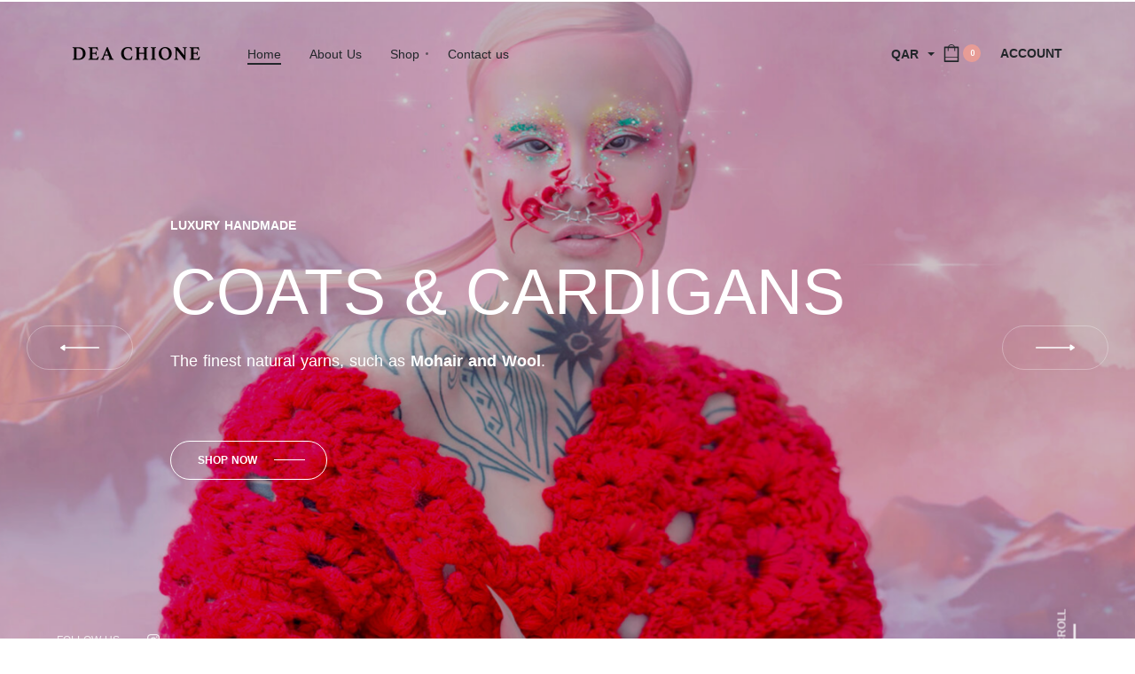

--- FILE ---
content_type: text/html; charset=UTF-8
request_url: https://deachione.com/?wmc-currency=QAR
body_size: 40770
content:
<!DOCTYPE html>
<html lang="en-US" data-container="1440" data-xl="2" data-admin-bar="0" class="elementor-kit-9">
<head>
<meta charset="UTF-8">
<meta name="viewport" content="width=device-width, initial-scale=1">
<link rel="profile" href="//gmpg.org/xfn/11">
<link rel="pingback" href="https://deachione.com/xmlrpc.php">

<meta name='robots' content='index, follow, max-image-preview:large, max-snippet:-1, max-video-preview:-1' />

	<!-- This site is optimized with the Yoast SEO plugin v19.3 - https://yoast.com/wordpress/plugins/seo/ -->
	<title>Luxury Handmade Coats And Cardigan &ndash; Dea Chione</title>
	<meta name="description" content="The Luxury handmade coats and cardigans with finest natural yarns, such as mohair and wool for women who value style and quality." />
	<link rel="canonical" href="https://deachione.com/" />
	<meta property="og:locale" content="en_US" />
	<meta property="og:type" content="website" />
	<meta property="og:title" content="Luxury Handmade Coats And Cardigan &ndash; Dea Chione" />
	<meta property="og:description" content="The Luxury handmade coats and cardigans with finest natural yarns, such as mohair and wool for women who value style and quality." />
	<meta property="og:url" content="https://deachione.com/" />
	<meta property="og:site_name" content="Dea Chione" />
	<meta property="article:publisher" content="https://www.facebook.com/DeaChione/" />
	<meta property="article:modified_time" content="2022-07-17T20:01:45+00:00" />
	<meta property="og:image" content="http://deachione.com/wp-content/uploads/2022/01/Deachione1.jpg" />
	<meta name="twitter:card" content="summary_large_image" />
	<meta name="twitter:label1" content="Est. reading time" />
	<meta name="twitter:data1" content="5 minutes" />
	<script type="application/ld+json" class="yoast-schema-graph">{"@context":"https://schema.org","@graph":[{"@type":"Organization","@id":"https://deachione.com/#organization","name":"DEA CHIONE","url":"https://deachione.com/","sameAs":["https://www.instagram.com/deachione/","https://www.facebook.com/DeaChione/"],"logo":{"@type":"ImageObject","inLanguage":"en-US","@id":"https://deachione.com/#/schema/logo/image/","url":"https://deachione.com/wp-content/uploads/2022/01/DEA-LOGO.png","contentUrl":"https://deachione.com/wp-content/uploads/2022/01/DEA-LOGO.png","width":600,"height":132,"caption":"DEA CHIONE"},"image":{"@id":"https://deachione.com/#/schema/logo/image/"}},{"@type":"WebSite","@id":"https://deachione.com/#website","url":"https://deachione.com/","name":"Dea Chione","description":"Luxury Handmade Coats And Cardigans","publisher":{"@id":"https://deachione.com/#organization"},"potentialAction":[{"@type":"SearchAction","target":{"@type":"EntryPoint","urlTemplate":"https://deachione.com/?s={search_term_string}"},"query-input":"required name=search_term_string"}],"inLanguage":"en-US"},{"@type":"ImageObject","inLanguage":"en-US","@id":"https://deachione.com/#primaryimage","url":"https://deachione.com/wp-content/uploads/2022/01/Deachione1.jpg","contentUrl":"https://deachione.com/wp-content/uploads/2022/01/Deachione1.jpg","width":1620,"height":1080,"caption":"Deachione Luxury Handmade"},{"@type":"WebPage","@id":"https://deachione.com/","url":"https://deachione.com/","name":"Luxury Handmade Coats And Cardigan &ndash; Dea Chione","isPartOf":{"@id":"https://deachione.com/#website"},"about":{"@id":"https://deachione.com/#organization"},"primaryImageOfPage":{"@id":"https://deachione.com/#primaryimage"},"datePublished":"2019-07-26T11:10:51+00:00","dateModified":"2022-07-17T20:01:45+00:00","description":"The Luxury handmade coats and cardigans with finest natural yarns, such as mohair and wool for women who value style and quality.","breadcrumb":{"@id":"https://deachione.com/#breadcrumb"},"inLanguage":"en-US","potentialAction":[{"@type":"ReadAction","target":["https://deachione.com/"]}]},{"@type":"BreadcrumbList","@id":"https://deachione.com/#breadcrumb","itemListElement":[{"@type":"ListItem","position":1,"name":"Home"}]}]}</script>
	<!-- / Yoast SEO plugin. -->


<link rel="alternate" type="application/rss+xml" title="Dea Chione &raquo; Feed" href="https://deachione.com/feed/" />
<link rel="alternate" type="application/rss+xml" title="Dea Chione &raquo; Comments Feed" href="https://deachione.com/comments/feed/" />
<link rel="alternate" title="oEmbed (JSON)" type="application/json+oembed" href="https://deachione.com/wp-json/oembed/1.0/embed?url=https%3A%2F%2Fdeachione.com%2F" />
<link rel="alternate" title="oEmbed (XML)" type="text/xml+oembed" href="https://deachione.com/wp-json/oembed/1.0/embed?url=https%3A%2F%2Fdeachione.com%2F&#038;format=xml" />
<style type="text/css" id="reycore-critical-css" data-noptimize>body{overflow-y:scroll}.btn, button, button[type=button], button[type=submit], input[type=button], input[type=reset], input[type=submit] {display:inline-flex;align-items:center;justify-content:center;text-align:center;vertical-align:middle;background-color:transparent;border:1px solid transparent;padding:0;font-size:1rem;line-height:1.5;}mark {background-color:transparent;}.rey-arrowSvg i, .rey-arrowSvg svg, .rey-icon {font-size:1rem;display:inline-block;fill:currentColor;height:1em;position:relative;vertical-align:middle;width:1em;}.rey-mainMenu {list-style:none;margin:0;padding:0;}.rey-mainNavigation.rey-mainNavigation--desktop {display:var(--nav-breakpoint-desktop);}.rey-mainMenu--desktop {display:inline-flex;}.rey-mainMenu--desktop .menu-item.depth--0 {padding-left:0.625rem;padding-right:0.625rem;}.rey-mainNavigation.rey-mainNavigation--mobile {display:none;}.rey-mainNavigation-mobileBtn {position:relative;display:none;}.btn.rey-headerSearch-toggle .__icon svg.icon-close {--size:0.875rem;position:absolute;font-size:var(--size);top:calc(50% - var(--size)/2);left:calc(50% - var(--size)/2);transform:rotate( 40deg );opacity:0;}.reyEl-menu-nav {list-style:none;margin:0;padding:0;display:flex;flex-wrap:wrap;}.reyEl-menu--horizontal {--distance:0.5em;}.reyEl-menu--horizontal .reyEl-menu-nav {flex-direction:row;}.reyEl-menu--horizontal .reyEl-menu-nav > li {margin-left:var(--distance);margin-right:var(--distance);}.rey-headerSearch--inline .rey-searchPanel__qlinks,.rey-headerSearch--inline .rey-searchPanel__suggestions,.rey-searchAjax .rey-lineLoader {display:none;}.rey-headerSearch--inline form {display:flex;}@media (min-width:1025px){.rey-headerSearch--inline .rey-headerSearch-toggle,.rey-headerSearch--inline .rey-inlineSearch-mobileClose {display:none;}}.rey-headerSearch--inline input[type="search"] {border:0;height:100%;font-size:16px;z-index:1;position:relative;background:none;box-shadow:none;position:relative;}.reyajfilter-updater {position:absolute;opacity:0;visibility:hidden;left:-350vw;}.elementor-section.rey-tabs-section>.elementor-container>.elementor-row>.elementor-column:not(:first-child),.elementor-section.rey-tabs-section.--tabs-loaded>.elementor-container>.elementor-row>.elementor-column:not(.--active-tab),.elementor-section.rey-tabs-section>.elementor-container>.elementor-column:not(:first-child),.elementor-section.rey-tabs-section.--tabs-loaded>.elementor-container>.elementor-column:not(.--active-tab){visibility:hidden;opacity:0;position:absolute;left:0;top:0;pointer-events:none}.rey-stickySocial.--position-left{left:-150vw}.rey-stickySocial.--position-right{right:150vw}.rey-compareNotice-wrapper,.rey-scrollTop,.rey-wishlist-notice-wrapper{left:-150vw;opacity:0;visibility:hidden;pointer-events:none}.rey-accountPanel-wrapper.--layout-drop{display:none}.rey-mega-gs,.depth--0>.sub-menu{display:none;}.rey-mainMenu--desktop.rey-mainMenu--desktop .menu-item.depth--0.--separated{position:relative;padding-left:0.625rem;margin-left:1.25rem;}@media(min-width:1025px){.rey-mainMenu--desktop.rey-mainMenu--desktop .menu-item.depth--0.--separated{padding-left:var(--header-nav-x-spacing);margin-left:calc(var(--header-nav-x-spacing) * 2);}}.woocommerce ul.products li.product .rey-productThumbnail .rey-thumbImg, .woocommerce ul.products li.product .rey-productThumbnail .rey-productThumbnail__second, .woocommerce ul.products li.product .rey-productThumbnail img {backface-visibility:visible;}.elementor-element.elementor-button-dashed.--large .elementor-button .elementor-button-text {padding-right:50px;}.elementor-element.elementor-button-dashed.--large .elementor-button .elementor-button-text:after {width:35px;}.elementor-icon svg {max-width:1rem;max-height:1rem;}.rey-cookieNotice.--visible{left:var(--cookie-distance);opacity:1;transform:translateY(0)}.--hidden{display:none!important} @media(max-width:767px){.--dnone-sm,.--dnone-mobile{display:none!important}} @media(min-width:768px) and (max-width:1025px){.--dnone-md,.--dnone-tablet{display:none!important}} @media(min-width:1025px){.--dnone-lg,.--dnone-desktop{display:none!important}}.rey-coverNest .cNest-slide{opacity:0}@media (min-width:768px) {.el-reycore-cover-nest .rey-siteHeader > .elementor {opacity:0;}}.elementor-section .rey-section-slideshow {position:absolute;width:100%;height:100%;top:0;left:0;background-size:cover;background-position:center center;}.rey-textScroller-item ~ .rey-textScroller-item {display:none;}.--direction--h .rey-toggleBoxes {flex-direction:row;}.rey-toggleBoxes {display:flex;flex-wrap:wrap;}.rey-loopHeader {display:none;}.is-animated-entry {opacity:0;}@media (min-width:768px) {.el-reycore-cover-sideslide .rey-siteHeader > .elementor,.el-reycore-cover-sideslide .rey-siteHeader > .rey-siteHeader-container {opacity:0;}}.rey-stickyContent {display:none;}.rey-cartPanel-wrapper.rey-sidePanel {display:none;}.woocommerce div.product .woocommerce-product-gallery {opacity:0;}@media (min-width:1025px) {.woocommerce div.product .woocommerce-product-gallery.--is-loading .woocommerce-product-gallery__wrapper {opacity:0}}.rey-postSocialShare {list-style:none;margin:0;padding:0;display:flex;}.rey-buyNowBtn .rey-lineLoader {opacity:0;}.rey-coverSplit.--mainSlide .cSplit-slide--mainBg {opacity:0;}.rey-card.--brooklyn .__captionTitle { transform:rotate(-180deg) translateY(0px);}</style><style id='wp-img-auto-sizes-contain-inline-css' type='text/css'>
img:is([sizes=auto i],[sizes^="auto," i]){contain-intrinsic-size:3000px 1500px}
/*# sourceURL=wp-img-auto-sizes-contain-inline-css */
</style>
<link rel='stylesheet' id='woocommerce-multi-currency-css' href='https://deachione.com/wp-content/plugins/woocommerce-multi-currency/css/woocommerce-multi-currency.min.css?ver=2.1.25' type='text/css' media='all' />
<style id='woocommerce-multi-currency-inline-css' type='text/css'>
.woocommerce-multi-currency .wmc-list-currencies .wmc-currency.wmc-active,.woocommerce-multi-currency .wmc-list-currencies .wmc-currency:hover {background: #f8c5fb !important;}
		.woocommerce-multi-currency .wmc-list-currencies .wmc-currency,.woocommerce-multi-currency .wmc-title, .woocommerce-multi-currency.wmc-price-switcher a {background: #212121 !important;}
		.woocommerce-multi-currency .wmc-title, .woocommerce-multi-currency .wmc-list-currencies .wmc-currency span,.woocommerce-multi-currency .wmc-list-currencies .wmc-currency a,.woocommerce-multi-currency.wmc-price-switcher a {color: #ffffff !important;}.woocommerce-multi-currency.wmc-shortcode .wmc-currency{background-color:#ffffff;color:#212121}.woocommerce-multi-currency.wmc-shortcode .wmc-current-currency{background-color:#ffffff;color:#212121}.woocommerce-multi-currency.wmc-shortcode.vertical-currency-symbols-circle .wmc-currency-wrapper:hover .wmc-sub-currency {animation: height_slide 200ms;}@keyframes height_slide {0% {height: 0;} 100% {height: 200%;} }
.woocommerce-multi-currency.wmc-sidebar.style-1 .wmc-list-currencies .wmc-currency span:not(.wmc-active-title){width:60px !important;}.woocommerce-multi-currency.wmc-sidebar.wmc-right{right: -190px ;}.woocommerce-multi-currency.wmc-sidebar.wmc-left{left: -190px ;}
/*# sourceURL=woocommerce-multi-currency-inline-css */
</style>
<link rel='stylesheet' id='rey-wp-style-css' href='https://deachione.com/wp-content/themes/rey/style.min.css?ver=2.3.2' type='text/css' media='all' />
<link rel='stylesheet' id='wp-block-library-css' href='https://deachione.com/wp-includes/css/dist/block-library/style.min.css?ver=6.9' type='text/css' media='all' />
<style id='global-styles-inline-css' type='text/css'>
:root{--wp--preset--aspect-ratio--square: 1;--wp--preset--aspect-ratio--4-3: 4/3;--wp--preset--aspect-ratio--3-4: 3/4;--wp--preset--aspect-ratio--3-2: 3/2;--wp--preset--aspect-ratio--2-3: 2/3;--wp--preset--aspect-ratio--16-9: 16/9;--wp--preset--aspect-ratio--9-16: 9/16;--wp--preset--color--black: #000000;--wp--preset--color--cyan-bluish-gray: #abb8c3;--wp--preset--color--white: #ffffff;--wp--preset--color--pale-pink: #f78da7;--wp--preset--color--vivid-red: #cf2e2e;--wp--preset--color--luminous-vivid-orange: #ff6900;--wp--preset--color--luminous-vivid-amber: #fcb900;--wp--preset--color--light-green-cyan: #7bdcb5;--wp--preset--color--vivid-green-cyan: #00d084;--wp--preset--color--pale-cyan-blue: #8ed1fc;--wp--preset--color--vivid-cyan-blue: #0693e3;--wp--preset--color--vivid-purple: #9b51e0;--wp--preset--gradient--vivid-cyan-blue-to-vivid-purple: linear-gradient(135deg,rgb(6,147,227) 0%,rgb(155,81,224) 100%);--wp--preset--gradient--light-green-cyan-to-vivid-green-cyan: linear-gradient(135deg,rgb(122,220,180) 0%,rgb(0,208,130) 100%);--wp--preset--gradient--luminous-vivid-amber-to-luminous-vivid-orange: linear-gradient(135deg,rgb(252,185,0) 0%,rgb(255,105,0) 100%);--wp--preset--gradient--luminous-vivid-orange-to-vivid-red: linear-gradient(135deg,rgb(255,105,0) 0%,rgb(207,46,46) 100%);--wp--preset--gradient--very-light-gray-to-cyan-bluish-gray: linear-gradient(135deg,rgb(238,238,238) 0%,rgb(169,184,195) 100%);--wp--preset--gradient--cool-to-warm-spectrum: linear-gradient(135deg,rgb(74,234,220) 0%,rgb(151,120,209) 20%,rgb(207,42,186) 40%,rgb(238,44,130) 60%,rgb(251,105,98) 80%,rgb(254,248,76) 100%);--wp--preset--gradient--blush-light-purple: linear-gradient(135deg,rgb(255,206,236) 0%,rgb(152,150,240) 100%);--wp--preset--gradient--blush-bordeaux: linear-gradient(135deg,rgb(254,205,165) 0%,rgb(254,45,45) 50%,rgb(107,0,62) 100%);--wp--preset--gradient--luminous-dusk: linear-gradient(135deg,rgb(255,203,112) 0%,rgb(199,81,192) 50%,rgb(65,88,208) 100%);--wp--preset--gradient--pale-ocean: linear-gradient(135deg,rgb(255,245,203) 0%,rgb(182,227,212) 50%,rgb(51,167,181) 100%);--wp--preset--gradient--electric-grass: linear-gradient(135deg,rgb(202,248,128) 0%,rgb(113,206,126) 100%);--wp--preset--gradient--midnight: linear-gradient(135deg,rgb(2,3,129) 0%,rgb(40,116,252) 100%);--wp--preset--font-size--small: 13px;--wp--preset--font-size--medium: 20px;--wp--preset--font-size--large: 36px;--wp--preset--font-size--x-large: 42px;--wp--preset--spacing--20: 0.44rem;--wp--preset--spacing--30: 0.67rem;--wp--preset--spacing--40: 1rem;--wp--preset--spacing--50: 1.5rem;--wp--preset--spacing--60: 2.25rem;--wp--preset--spacing--70: 3.38rem;--wp--preset--spacing--80: 5.06rem;--wp--preset--shadow--natural: 6px 6px 9px rgba(0, 0, 0, 0.2);--wp--preset--shadow--deep: 12px 12px 50px rgba(0, 0, 0, 0.4);--wp--preset--shadow--sharp: 6px 6px 0px rgba(0, 0, 0, 0.2);--wp--preset--shadow--outlined: 6px 6px 0px -3px rgb(255, 255, 255), 6px 6px rgb(0, 0, 0);--wp--preset--shadow--crisp: 6px 6px 0px rgb(0, 0, 0);}:where(.is-layout-flex){gap: 0.5em;}:where(.is-layout-grid){gap: 0.5em;}body .is-layout-flex{display: flex;}.is-layout-flex{flex-wrap: wrap;align-items: center;}.is-layout-flex > :is(*, div){margin: 0;}body .is-layout-grid{display: grid;}.is-layout-grid > :is(*, div){margin: 0;}:where(.wp-block-columns.is-layout-flex){gap: 2em;}:where(.wp-block-columns.is-layout-grid){gap: 2em;}:where(.wp-block-post-template.is-layout-flex){gap: 1.25em;}:where(.wp-block-post-template.is-layout-grid){gap: 1.25em;}.has-black-color{color: var(--wp--preset--color--black) !important;}.has-cyan-bluish-gray-color{color: var(--wp--preset--color--cyan-bluish-gray) !important;}.has-white-color{color: var(--wp--preset--color--white) !important;}.has-pale-pink-color{color: var(--wp--preset--color--pale-pink) !important;}.has-vivid-red-color{color: var(--wp--preset--color--vivid-red) !important;}.has-luminous-vivid-orange-color{color: var(--wp--preset--color--luminous-vivid-orange) !important;}.has-luminous-vivid-amber-color{color: var(--wp--preset--color--luminous-vivid-amber) !important;}.has-light-green-cyan-color{color: var(--wp--preset--color--light-green-cyan) !important;}.has-vivid-green-cyan-color{color: var(--wp--preset--color--vivid-green-cyan) !important;}.has-pale-cyan-blue-color{color: var(--wp--preset--color--pale-cyan-blue) !important;}.has-vivid-cyan-blue-color{color: var(--wp--preset--color--vivid-cyan-blue) !important;}.has-vivid-purple-color{color: var(--wp--preset--color--vivid-purple) !important;}.has-black-background-color{background-color: var(--wp--preset--color--black) !important;}.has-cyan-bluish-gray-background-color{background-color: var(--wp--preset--color--cyan-bluish-gray) !important;}.has-white-background-color{background-color: var(--wp--preset--color--white) !important;}.has-pale-pink-background-color{background-color: var(--wp--preset--color--pale-pink) !important;}.has-vivid-red-background-color{background-color: var(--wp--preset--color--vivid-red) !important;}.has-luminous-vivid-orange-background-color{background-color: var(--wp--preset--color--luminous-vivid-orange) !important;}.has-luminous-vivid-amber-background-color{background-color: var(--wp--preset--color--luminous-vivid-amber) !important;}.has-light-green-cyan-background-color{background-color: var(--wp--preset--color--light-green-cyan) !important;}.has-vivid-green-cyan-background-color{background-color: var(--wp--preset--color--vivid-green-cyan) !important;}.has-pale-cyan-blue-background-color{background-color: var(--wp--preset--color--pale-cyan-blue) !important;}.has-vivid-cyan-blue-background-color{background-color: var(--wp--preset--color--vivid-cyan-blue) !important;}.has-vivid-purple-background-color{background-color: var(--wp--preset--color--vivid-purple) !important;}.has-black-border-color{border-color: var(--wp--preset--color--black) !important;}.has-cyan-bluish-gray-border-color{border-color: var(--wp--preset--color--cyan-bluish-gray) !important;}.has-white-border-color{border-color: var(--wp--preset--color--white) !important;}.has-pale-pink-border-color{border-color: var(--wp--preset--color--pale-pink) !important;}.has-vivid-red-border-color{border-color: var(--wp--preset--color--vivid-red) !important;}.has-luminous-vivid-orange-border-color{border-color: var(--wp--preset--color--luminous-vivid-orange) !important;}.has-luminous-vivid-amber-border-color{border-color: var(--wp--preset--color--luminous-vivid-amber) !important;}.has-light-green-cyan-border-color{border-color: var(--wp--preset--color--light-green-cyan) !important;}.has-vivid-green-cyan-border-color{border-color: var(--wp--preset--color--vivid-green-cyan) !important;}.has-pale-cyan-blue-border-color{border-color: var(--wp--preset--color--pale-cyan-blue) !important;}.has-vivid-cyan-blue-border-color{border-color: var(--wp--preset--color--vivid-cyan-blue) !important;}.has-vivid-purple-border-color{border-color: var(--wp--preset--color--vivid-purple) !important;}.has-vivid-cyan-blue-to-vivid-purple-gradient-background{background: var(--wp--preset--gradient--vivid-cyan-blue-to-vivid-purple) !important;}.has-light-green-cyan-to-vivid-green-cyan-gradient-background{background: var(--wp--preset--gradient--light-green-cyan-to-vivid-green-cyan) !important;}.has-luminous-vivid-amber-to-luminous-vivid-orange-gradient-background{background: var(--wp--preset--gradient--luminous-vivid-amber-to-luminous-vivid-orange) !important;}.has-luminous-vivid-orange-to-vivid-red-gradient-background{background: var(--wp--preset--gradient--luminous-vivid-orange-to-vivid-red) !important;}.has-very-light-gray-to-cyan-bluish-gray-gradient-background{background: var(--wp--preset--gradient--very-light-gray-to-cyan-bluish-gray) !important;}.has-cool-to-warm-spectrum-gradient-background{background: var(--wp--preset--gradient--cool-to-warm-spectrum) !important;}.has-blush-light-purple-gradient-background{background: var(--wp--preset--gradient--blush-light-purple) !important;}.has-blush-bordeaux-gradient-background{background: var(--wp--preset--gradient--blush-bordeaux) !important;}.has-luminous-dusk-gradient-background{background: var(--wp--preset--gradient--luminous-dusk) !important;}.has-pale-ocean-gradient-background{background: var(--wp--preset--gradient--pale-ocean) !important;}.has-electric-grass-gradient-background{background: var(--wp--preset--gradient--electric-grass) !important;}.has-midnight-gradient-background{background: var(--wp--preset--gradient--midnight) !important;}.has-small-font-size{font-size: var(--wp--preset--font-size--small) !important;}.has-medium-font-size{font-size: var(--wp--preset--font-size--medium) !important;}.has-large-font-size{font-size: var(--wp--preset--font-size--large) !important;}.has-x-large-font-size{font-size: var(--wp--preset--font-size--x-large) !important;}
/*# sourceURL=global-styles-inline-css */
</style>

<style id='classic-theme-styles-inline-css' type='text/css'>
/*! This file is auto-generated */
.wp-block-button__link{color:#fff;background-color:#32373c;border-radius:9999px;box-shadow:none;text-decoration:none;padding:calc(.667em + 2px) calc(1.333em + 2px);font-size:1.125em}.wp-block-file__button{background:#32373c;color:#fff;text-decoration:none}
/*# sourceURL=/wp-includes/css/classic-themes.min.css */
</style>
<link rel='stylesheet' id='uaf_client_css-css' href='https://deachione.com/wp-content/uploads/useanyfont/uaf.css?ver=1769822736' type='text/css' media='all' />
<style id='woocommerce-inline-inline-css' type='text/css'>
.woocommerce form .form-row .required { visibility: visible; }
.woocommerce form .form-row abbr.required { visibility: visible; }
/*# sourceURL=woocommerce-inline-inline-css */
</style>
<link rel='stylesheet' id='wc-gc-css-css' href='https://deachione.com/wp-content/plugins/woocommerce-gift-cards/assets/css/frontend/woocommerce.css?ver=1.12.1' type='text/css' media='all' />
<link rel='stylesheet' id='elementor-frontend-css' href='https://deachione.com/wp-content/plugins/elementor/assets/css/frontend-lite.min.css?ver=3.6.7' type='text/css' media='all' />
<link rel='stylesheet' id='reycore-2825e0f82b-css' href='https://deachione.com/wp-content/uploads/rey/header-2825e0f82b.css?ver=2.3.6.1658071016' type='text/css' media='all' />
<link rel='stylesheet' id='reycore-woocs-css' href='https://deachione.com/wp-content/plugins/rey-core/inc/compatibility/woocommerce-currency-switcher/style.css?ver=2.3.6' type='text/css' media='all' />
<link rel='stylesheet' id='elementor-icons-css' href='https://deachione.com/wp-content/plugins/elementor/assets/lib/eicons/css/elementor-icons.min.css?ver=5.15.0' type='text/css' media='all' />
<link rel='stylesheet' id='elementor-post-9-css' href='https://deachione.com/wp-content/uploads/elementor/css/post-9.css?ver=1658059437' type='text/css' media='all' />
<link rel='stylesheet' id='elementor-post-11-css' href='https://deachione.com/wp-content/uploads/elementor/css/post-11.css?ver=1658088115' type='text/css' media='all' />
<link rel='stylesheet' id='vi-wpvs-frontend-style-css' href='https://deachione.com/wp-content/plugins/product-variations-swatches-for-woocommerce/assets/css/frontend-style.min.css?ver=1.0.8' type='text/css' media='all' />
<style id='vi-wpvs-frontend-style-inline-css' type='text/css'>
.vi-wpvs-variation-wrap.vi-wpvs-variation-wrap-vi_wpvs_button_design .vi-wpvs-option-wrap{transition: all 30ms ease-in-out;}.vi-wpvs-variation-wrap.vi-wpvs-variation-wrap-vi_wpvs_button_design .vi-wpvs-variation-button-select,.vi-wpvs-variation-wrap.vi-wpvs-variation-wrap-vi_wpvs_button_design .vi-wpvs-option-wrap{padding:10px 20px;font-size:13px;}.vi-wpvs-variation-wrap.vi-wpvs-variation-wrap-vi_wpvs_button_design .vi-wpvs-option-wrap .vi-wpvs-option:not(.vi-wpvs-option-select){border-radius: inherit;}.vi-wpvs-variation-wrap.vi-wpvs-variation-wrap-image.vi-wpvs-variation-wrap-vi_wpvs_button_design .vi-wpvs-option-wrap ,.vi-wpvs-variation-wrap.vi-wpvs-variation-wrap-variation_img.vi-wpvs-variation-wrap-vi_wpvs_button_design .vi-wpvs-option-wrap ,.vi-wpvs-variation-wrap.vi-wpvs-variation-wrap-color.vi-wpvs-variation-wrap-vi_wpvs_button_design .vi-wpvs-option-wrap{width: 48px;height:48px;}.vi-wpvs-variation-wrap.vi-wpvs-variation-wrap-vi_wpvs_button_design .vi-wpvs-option-wrap.vi-wpvs-option-wrap-out-of-stock,.vi-wpvs-variation-wrap.vi-wpvs-variation-wrap-vi_wpvs_button_design .vi-wpvs-option-wrap.vi-wpvs-option-wrap-out-of-stock-attribute,.vi-wpvs-variation-wrap.vi-wpvs-variation-wrap-vi_wpvs_button_design .vi-wpvs-option-wrap.vi-wpvs-option-wrap-disable{opacity: 1;}.vi-wpvs-variation-wrap.vi-wpvs-variation-wrap-vi_wpvs_button_design .vi-wpvs-option-wrap.vi-wpvs-option-wrap-out-of-stock .vi-wpvs-option,.vi-wpvs-variation-wrap.vi-wpvs-variation-wrap-vi_wpvs_button_design .vi-wpvs-option-wrap.vi-wpvs-option-wrap-out-of-stock-attribute .vi-wpvs-option,.vi-wpvs-variation-wrap.vi-wpvs-variation-wrap-vi_wpvs_button_design .vi-wpvs-option-wrap.vi-wpvs-option-wrap-disable .vi-wpvs-option{opacity: .5;}.vi-wpvs-variation-wrap.vi-wpvs-variation-wrap-vi_wpvs_button_design .vi-wpvs-option-wrap.vi-wpvs-option-wrap-selected{box-shadow:  0 0 0 1px rgba(33, 33, 33, 1) inset;}.vi-wpvs-variation-wrap.vi-wpvs-variation-wrap-vi_wpvs_button_design .vi-wpvs-variation-wrap-select-wrap .vi-wpvs-option-wrap.vi-wpvs-option-wrap-selected{box-shadow:  0 0 0 1px rgba(33, 33, 33, 1);}.vi-wpvs-variation-wrap.vi-wpvs-variation-wrap-vi_wpvs_button_design .vi-wpvs-option-wrap.vi-wpvs-option-wrap-selected{color:rgba(255, 255, 255, 1);background:rgba(33, 33, 33, 1);}.vi-wpvs-variation-wrap.vi-wpvs-variation-wrap-vi_wpvs_button_design .vi-wpvs-option-wrap.vi-wpvs-option-wrap-selected .vi-wpvs-option{color:rgba(255, 255, 255, 1);}.vi-wpvs-variation-wrap.vi-wpvs-variation-wrap-vi_wpvs_button_design .vi-wpvs-option-wrap.vi-wpvs-option-wrap-hover{box-shadow:  0 0 0 1px rgba(33, 33, 33, 1) inset;}.vi-wpvs-variation-wrap.vi-wpvs-variation-wrap-vi_wpvs_button_design .vi-wpvs-variation-wrap-select-wrap .vi-wpvs-option-wrap.vi-wpvs-option-wrap-hover{box-shadow:  0 0 0 1px rgba(33, 33, 33, 1);}.vi-wpvs-variation-wrap.vi-wpvs-variation-wrap-vi_wpvs_button_design .vi-wpvs-option-wrap.vi-wpvs-option-wrap-hover{color:rgba(255, 255, 255, 1);background:rgba(33, 33, 33, 1);}.vi-wpvs-variation-wrap.vi-wpvs-variation-wrap-vi_wpvs_button_design .vi-wpvs-option-wrap.vi-wpvs-option-wrap-hover .vi-wpvs-option{color:rgba(255, 255, 255, 1);}.vi-wpvs-variation-wrap.vi-wpvs-variation-wrap-vi_wpvs_button_design .vi-wpvs-option-wrap.vi-wpvs-option-wrap-default{box-shadow:  0 0 0 1px #cccccc inset;}.vi-wpvs-variation-wrap.vi-wpvs-variation-wrap-vi_wpvs_button_design .vi-wpvs-variation-wrap-select-wrap .vi-wpvs-option-wrap.vi-wpvs-option-wrap-default{box-shadow:  0 0 0 1px #cccccc ;}.vi-wpvs-variation-wrap.vi-wpvs-variation-wrap-vi_wpvs_button_design .vi-wpvs-option-wrap.vi-wpvs-option-wrap-default{color:rgba(33, 33, 33, 1);background:#ffffff;}.vi-wpvs-variation-wrap.vi-wpvs-variation-wrap-vi_wpvs_button_design .vi-wpvs-option-wrap.vi-wpvs-option-wrap-default .vi-wpvs-option{color:rgba(33, 33, 33, 1);}.vi-wpvs-variation-wrap.vi-wpvs-variation-wrap-vi_wpvs_button_design .vi-wpvs-option-wrap .vi-wpvs-option-tooltip{display: none;}@media screen and (max-width:600px){.vi-wpvs-variation-wrap.vi-wpvs-variation-wrap-vi_wpvs_button_design .vi-wpvs-variation-button-select,.vi-wpvs-variation-wrap.vi-wpvs-variation-wrap-vi_wpvs_button_design .vi-wpvs-option-wrap{font-size:11px;}.vi-wpvs-variation-wrap.vi-wpvs-variation-wrap-image.vi-wpvs-variation-wrap-vi_wpvs_button_design .vi-wpvs-option-wrap ,.vi-wpvs-variation-wrap.vi-wpvs-variation-wrap-variation_img.vi-wpvs-variation-wrap-vi_wpvs_button_design .vi-wpvs-option-wrap ,.vi-wpvs-variation-wrap.vi-wpvs-variation-wrap-color.vi-wpvs-variation-wrap-vi_wpvs_button_design .vi-wpvs-option-wrap{width: 40.8px;height:40.8px;}}.vi-wpvs-variation-wrap.vi-wpvs-variation-wrap-vi_wpvs_color_design .vi-wpvs-option-wrap{transition: all 30ms ease-in-out;}.vi-wpvs-variation-wrap.vi-wpvs-variation-wrap-vi_wpvs_color_design .vi-wpvs-variation-button-select,.vi-wpvs-variation-wrap.vi-wpvs-variation-wrap-vi_wpvs_color_design .vi-wpvs-option-wrap{height:32px;width:32px;padding:10px;font-size:13px;border-radius:20px;}.vi-wpvs-variation-wrap.vi-wpvs-variation-wrap-vi_wpvs_color_design .vi-wpvs-option-wrap .vi-wpvs-option:not(.vi-wpvs-option-select){border-radius: inherit;}.vi-wpvs-variation-wrap.vi-wpvs-variation-wrap-vi_wpvs_color_design .vi-wpvs-option-wrap.vi-wpvs-option-wrap-out-of-stock,.vi-wpvs-variation-wrap.vi-wpvs-variation-wrap-vi_wpvs_color_design .vi-wpvs-option-wrap.vi-wpvs-option-wrap-out-of-stock-attribute,.vi-wpvs-variation-wrap.vi-wpvs-variation-wrap-vi_wpvs_color_design .vi-wpvs-option-wrap.vi-wpvs-option-wrap-disable{opacity: 1;}.vi-wpvs-variation-wrap.vi-wpvs-variation-wrap-vi_wpvs_color_design .vi-wpvs-option-wrap.vi-wpvs-option-wrap-out-of-stock .vi-wpvs-option,.vi-wpvs-variation-wrap.vi-wpvs-variation-wrap-vi_wpvs_color_design .vi-wpvs-option-wrap.vi-wpvs-option-wrap-out-of-stock-attribute .vi-wpvs-option,.vi-wpvs-variation-wrap.vi-wpvs-variation-wrap-vi_wpvs_color_design .vi-wpvs-option-wrap.vi-wpvs-option-wrap-disable .vi-wpvs-option{opacity: .5;}.vi-wpvs-variation-wrap.vi-wpvs-variation-wrap-vi_wpvs_color_design .vi-wpvs-option-wrap.vi-wpvs-option-wrap-selected{}.vi-wpvs-variation-wrap.vi-wpvs-variation-wrap-vi_wpvs_color_design .vi-wpvs-variation-wrap-select-wrap .vi-wpvs-option-wrap.vi-wpvs-option-wrap-selected{}.vi-wpvs-variation-wrap.vi-wpvs-variation-wrap-vi_wpvs_color_design .vi-wpvs-option-wrap.vi-wpvs-option-wrap-selected{background:rgba(0, 0, 0, 0.06);border-radius:20px;}.vi-wpvs-variation-wrap.vi-wpvs-variation-wrap-vi_wpvs_color_design .vi-wpvs-option-wrap.vi-wpvs-option-wrap-hover{}.vi-wpvs-variation-wrap.vi-wpvs-variation-wrap-vi_wpvs_color_design .vi-wpvs-variation-wrap-select-wrap .vi-wpvs-option-wrap.vi-wpvs-option-wrap-hover{}.vi-wpvs-variation-wrap.vi-wpvs-variation-wrap-vi_wpvs_color_design .vi-wpvs-option-wrap.vi-wpvs-option-wrap-hover{background:rgba(0, 0, 0, 0.06);border-radius:20px;}.vi-wpvs-variation-wrap.vi-wpvs-variation-wrap-vi_wpvs_color_design .vi-wpvs-option-wrap.vi-wpvs-option-wrap-default{box-shadow:  0px 4px 2px -2px rgba(238, 238, 238, 1);}.vi-wpvs-variation-wrap.vi-wpvs-variation-wrap-vi_wpvs_color_design .vi-wpvs-variation-wrap-select-wrap .vi-wpvs-option-wrap.vi-wpvs-option-wrap-default{box-shadow:  0px 4px 2px -2px rgba(238, 238, 238, 1);}.vi-wpvs-variation-wrap.vi-wpvs-variation-wrap-vi_wpvs_color_design .vi-wpvs-option-wrap.vi-wpvs-option-wrap-default{background:rgba(0, 0, 0, 0);border-radius:20px;}.vi-wpvs-variation-wrap.vi-wpvs-variation-wrap-vi_wpvs_color_design .vi-wpvs-option-wrap .vi-wpvs-option-tooltip{display: none;}@media screen and (max-width:600px){.vi-wpvs-variation-wrap.vi-wpvs-variation-wrap-vi_wpvs_color_design .vi-wpvs-variation-button-select,.vi-wpvs-variation-wrap.vi-wpvs-variation-wrap-vi_wpvs_color_design .vi-wpvs-option-wrap{width:27px;height:27px;font-size:11px;}.vi-wpvs-variation-wrap.vi-wpvs-variation-wrap-vi_wpvs_color_design .vi-wpvs-option-wrap.vi-wpvs-option-wrap-selected{border-radius:17px;}}.vi-wpvs-variation-wrap.vi-wpvs-variation-wrap-vi_wpvs_image_design .vi-wpvs-option-wrap{transition: all 30ms ease-in-out;}.vi-wpvs-variation-wrap.vi-wpvs-variation-wrap-vi_wpvs_image_design .vi-wpvs-variation-button-select,.vi-wpvs-variation-wrap.vi-wpvs-variation-wrap-vi_wpvs_image_design .vi-wpvs-option-wrap{height:50px;width:50px;padding:3px;font-size:13px;}.vi-wpvs-variation-wrap.vi-wpvs-variation-wrap-vi_wpvs_image_design .vi-wpvs-option-wrap .vi-wpvs-option:not(.vi-wpvs-option-select){border-radius: inherit;}.vi-wpvs-variation-wrap.vi-wpvs-variation-wrap-vi_wpvs_image_design .vi-wpvs-option-wrap.vi-wpvs-option-wrap-out-of-stock,.vi-wpvs-variation-wrap.vi-wpvs-variation-wrap-vi_wpvs_image_design .vi-wpvs-option-wrap.vi-wpvs-option-wrap-out-of-stock-attribute,.vi-wpvs-variation-wrap.vi-wpvs-variation-wrap-vi_wpvs_image_design .vi-wpvs-option-wrap.vi-wpvs-option-wrap-disable{opacity: 1;}.vi-wpvs-variation-wrap.vi-wpvs-variation-wrap-vi_wpvs_image_design .vi-wpvs-option-wrap.vi-wpvs-option-wrap-out-of-stock .vi-wpvs-option,.vi-wpvs-variation-wrap.vi-wpvs-variation-wrap-vi_wpvs_image_design .vi-wpvs-option-wrap.vi-wpvs-option-wrap-out-of-stock-attribute .vi-wpvs-option,.vi-wpvs-variation-wrap.vi-wpvs-variation-wrap-vi_wpvs_image_design .vi-wpvs-option-wrap.vi-wpvs-option-wrap-disable .vi-wpvs-option{opacity: .5;}.vi-wpvs-variation-wrap.vi-wpvs-variation-wrap-vi_wpvs_image_design .vi-wpvs-option-wrap.vi-wpvs-option-wrap-selected{box-shadow:  0 0 0 1px rgba(33, 33, 33, 1) inset;}.vi-wpvs-variation-wrap.vi-wpvs-variation-wrap-vi_wpvs_image_design .vi-wpvs-variation-wrap-select-wrap .vi-wpvs-option-wrap.vi-wpvs-option-wrap-selected{box-shadow:  0 0 0 1px rgba(33, 33, 33, 1);}.vi-wpvs-variation-wrap.vi-wpvs-variation-wrap-vi_wpvs_image_design .vi-wpvs-option-wrap.vi-wpvs-option-wrap-hover{box-shadow:  0 0 0 1px rgba(33, 33, 33, 1) inset;}.vi-wpvs-variation-wrap.vi-wpvs-variation-wrap-vi_wpvs_image_design .vi-wpvs-variation-wrap-select-wrap .vi-wpvs-option-wrap.vi-wpvs-option-wrap-hover{box-shadow:  0 0 0 1px rgba(33, 33, 33, 1);}.vi-wpvs-variation-wrap.vi-wpvs-variation-wrap-vi_wpvs_image_design .vi-wpvs-option-wrap.vi-wpvs-option-wrap-default{box-shadow:  0 0 0 1px rgba(238, 238, 238, 1) inset;}.vi-wpvs-variation-wrap.vi-wpvs-variation-wrap-vi_wpvs_image_design .vi-wpvs-variation-wrap-select-wrap .vi-wpvs-option-wrap.vi-wpvs-option-wrap-default{box-shadow:  0 0 0 1px rgba(238, 238, 238, 1) ;}.vi-wpvs-variation-wrap.vi-wpvs-variation-wrap-vi_wpvs_image_design .vi-wpvs-option-wrap.vi-wpvs-option-wrap-default{background:rgba(255, 255, 255, 1);}.vi-wpvs-variation-wrap.vi-wpvs-variation-wrap-vi_wpvs_image_design .vi-wpvs-option-wrap .vi-wpvs-option-tooltip{display: none;}@media screen and (max-width:600px){.vi-wpvs-variation-wrap.vi-wpvs-variation-wrap-vi_wpvs_image_design .vi-wpvs-variation-button-select,.vi-wpvs-variation-wrap.vi-wpvs-variation-wrap-vi_wpvs_image_design .vi-wpvs-option-wrap{width:42px;height:42px;font-size:11px;}}
/*# sourceURL=vi-wpvs-frontend-style-inline-css */
</style>
<link rel='stylesheet' id='elementor-post-309-css' href='https://deachione.com/wp-content/uploads/elementor/css/post-309.css?ver=1658059436' type='text/css' media='all' />
<link rel='stylesheet' id='elementor-post-210-css' href='https://deachione.com/wp-content/uploads/elementor/css/post-210.css?ver=1658085646' type='text/css' media='all' />
<link rel='stylesheet' id='rey-wp-style-child-css' href='https://deachione.com/wp-content/themes/rey-child/style.css?ver=6.9' type='text/css' media='all' />
<link rel='stylesheet' id='google-fonts-1-css' href='https://fonts.googleapis.com/css?family=Montserrat+Alternates%3A100%2C100italic%2C200%2C200italic%2C300%2C300italic%2C400%2C400italic%2C500%2C500italic%2C600%2C600italic%2C700%2C700italic%2C800%2C800italic%2C900%2C900italic%7CRoboto%3A100%2C100italic%2C200%2C200italic%2C300%2C300italic%2C400%2C400italic%2C500%2C500italic%2C600%2C600italic%2C700%2C700italic%2C800%2C800italic%2C900%2C900italic&#038;display=auto&#038;ver=6.9' type='text/css' media='all' />
<link rel='stylesheet' id='elementor-icons-shared-0-css' href='https://deachione.com/wp-content/plugins/elementor/assets/lib/font-awesome/css/fontawesome.min.css?ver=5.15.3' type='text/css' media='all' />
<link rel='stylesheet' id='elementor-icons-fa-brands-css' href='https://deachione.com/wp-content/plugins/elementor/assets/lib/font-awesome/css/brands.min.css?ver=5.15.3' type='text/css' media='all' />
<script type="text/javascript" src="https://deachione.com/wp-includes/js/jquery/jquery.min.js?ver=3.7.1" id="jquery-core-js"></script>
<script type="text/javascript" src="https://deachione.com/wp-includes/js/jquery/jquery-migrate.min.js?ver=3.4.1" id="jquery-migrate-js"></script>
<script type="text/javascript" id="woocommerce-multi-currency-js-extra">
/* <![CDATA[ */
var wooMultiCurrencyParams = {"enableCacheCompatible":"0","ajaxUrl":"https://deachione.com/wp-admin/admin-ajax.php","switchByJS":"0"};
//# sourceURL=woocommerce-multi-currency-js-extra
/* ]]> */
</script>
<script type="text/javascript" src="https://deachione.com/wp-content/plugins/woocommerce-multi-currency/js/woocommerce-multi-currency.min.js?ver=2.1.25" id="woocommerce-multi-currency-js"></script>
<script type="text/javascript" src="https://deachione.com/wp-content/plugins/woocommerce-multi-currency/js/woocommerce-multi-currency-cart.js?ver=2.1.25" id="woocommerce-multi-currency-cart-js"></script>
<link rel="https://api.w.org/" href="https://deachione.com/wp-json/" /><link rel="alternate" title="JSON" type="application/json" href="https://deachione.com/wp-json/wp/v2/pages/11" /><link rel="EditURI" type="application/rsd+xml" title="RSD" href="https://deachione.com/xmlrpc.php?rsd" />
<meta name="generator" content="WordPress 6.9" />
<meta name="generator" content="WooCommerce 6.7.0" />
<link rel='shortlink' href='https://deachione.com/' />
<!-- Global site tag (gtag.js) - Google Analytics -->
<script async src="https://www.googletagmanager.com/gtag/js?id=G-2MCDN8Y7DR"></script>
<script>
  window.dataLayer = window.dataLayer || [];
  function gtag(){dataLayer.push(arguments);}
  gtag('js', new Date());

  gtag('config', 'G-2MCDN8Y7DR');
</script>		<noscript>
			<style>
			.rey-sitePreloader {
				display: none;
			}
			.rey-siteHeader {
				opacity: 1 !important;
			}
			</style>
		</noscript>
			<noscript>
		<style>
		.woocommerce ul.products li.product.is-animated-entry {
			opacity: 1;
			transform: none;
		}
		.woocommerce div.product .woocommerce-product-gallery:after {
			display: none;
		}
		.woocommerce div.product .woocommerce-product-gallery .woocommerce-product-gallery__wrapper {
			opacity: 1;
		}
		</style>
	</noscript>
		<noscript><style>.woocommerce-product-gallery{ opacity: 1 !important; }</style></noscript>
	<link rel="icon" href="https://deachione.com/wp-content/uploads/2022/01/cropped-icone-32x32.png" sizes="32x32" />
<link rel="icon" href="https://deachione.com/wp-content/uploads/2022/01/cropped-icone-192x192.png" sizes="192x192" />
<link rel="apple-touch-icon" href="https://deachione.com/wp-content/uploads/2022/01/cropped-icone-180x180.png" />
<meta name="msapplication-TileImage" content="https://deachione.com/wp-content/uploads/2022/01/cropped-icone-270x270.png" />
		<style type="text/css" id="wp-custom-css">
			.grecaptcha-badge {
    display: none !important;
}
		</style>
		<style id="reycore-inline-styles">:root{--body-bg-color:#ffffff;--neutral-hue:210;--blog-columns:1;--sidebar-size:27%;--post-align-wide-size:25vw;--woocommerce-sidebar-size:20%;--woocommerce-thumbnails-padding-top:10px;--woocommerce-thumbnails-padding-right:20px;--woocommerce-thumbnails-padding-bottom:10px;--woocommerce-thumbnails-padding-left:10px;--woocommerce-summary-size:37%;--woocommerce-summary-padding:0px;--star-rating-color:#ff4545;}.rey-mainMenu.rey-mainMenu--desktop > .menu-item.depth--0 > a{font-size:14px;}.woocommerce div.product .product_title{font-family:var(--e-global-typography-primary-font-family);font-size:28px;font-weight:600;}.woocommerce-store-notice .woocommerce-store-notice-content{min-height:32px;}@media (min-width: 768px) and (max-width: 1025px){:root{--blog-columns:1;--woocommerce-summary-padding:0px;}}@media (max-width: 767px){:root{--blog-columns:1;--woocommerce-summary-padding:0px;}}@media (min-width: 1025px){:root{--header-nav-x-spacing:1rem;}}@media (max-width: 1024px) {			:root {				--nav-breakpoint-desktop: none;				--nav-breakpoint-mobile: block;			}		} :root{--primary-ff:var(--e-global-typography-primary-font-family);--secondary-ff:var(--e-global-typography-secondary-font-family);--accent-color:#212529;--accent-hover-color:#000000;--accent-text-color:#fff;} :root{ --woocommerce-grid-columns:3; } @font-face{font-display:swap;font-family:'Barlow__';font-style:normal;font-weight:400;src:url(https://fonts.gstatic.com/s/barlow/v12/7cHpv4kjgoGqM7E_DMs_.woff) format('woff');}@font-face{font-display:swap;font-family:'Barlow__';font-style:normal;font-weight:600;src:url(https://fonts.gstatic.com/s/barlow/v12/7cHqv4kjgoGqM7E30-8s51oq.woff) format('woff');}@font-face{font-display:swap;font-family:'Barlow__';font-style:normal;font-weight:700;src:url(https://fonts.gstatic.com/s/barlow/v12/7cHqv4kjgoGqM7E3t-4s51oq.woff) format('woff');}@font-face{font-display:swap;font-family:'Barlow Semi Condensed__';font-style:normal;font-weight:300;src:url(https://fonts.gstatic.com/s/barlowsemicondensed/v14/wlpigxjLBV1hqnzfr-F8sEYMB0Yybp0mudRf06i_B2sj.woff) format('woff');}@font-face{font-display:swap;font-family:'Barlow Semi Condensed__';font-style:normal;font-weight:400;src:url(https://fonts.gstatic.com/s/barlowsemicondensed/v14/wlpvgxjLBV1hqnzfr-F8sEYMB0Yybp0mudRXeIqs.woff) format('woff');}@font-face{font-display:swap;font-family:'Barlow Semi Condensed__';font-style:normal;font-weight:600;src:url(https://fonts.gstatic.com/s/barlowsemicondensed/v14/wlpigxjLBV1hqnzfr-F8sEYMB0Yybp0mudRfp66_B2sj.woff) format('woff');}  </style><link rel='stylesheet' id='reycore-10fc0a216b-css' href='https://deachione.com/wp-content/uploads/rey/footer-10fc0a216b.css?ver=2.3.6.1658059438' type='text/css' media='all' />
</head>

<body class="home wp-singular page-template page-template-template-builder page-template-template-builder-php page page-id-11 wp-custom-logo wp-theme-rey wp-child-theme-rey-child theme-rey woocommerce-no-js rey-navDefault rey-no-js opt rey-wishlist elementor-default elementor-kit-9 elementor-page elementor-page-11 rey-cwidth--default --no-acc-focus" itemtype="https://schema.org/WebPage" itemscope="itemscope">


	<script type="text/javascript" id="rey-no-js">
		var c = document.body.className;
		c = c.replace(/rey-no-js/, 'rey-js');
		document.body.className = c;
	</script>
	
	<div id="page" class="rey-siteWrapper ">

		
<div class="rey-overlay rey-overlay--site">
</div>

		
<header class="rey-siteHeader rey-siteHeader--custom rey-siteHeader--309 header-pos--absolute" >

			<div data-elementor-type="wp-post" data-elementor-id="309" class="elementor elementor-309">
									<section class="elementor-section elementor-top-section elementor-element elementor-element-f7a19b2 elementor-section-gap-no elementor-section-height-min-height rey-flexWrap elementor-section-boxed elementor-section-height-default elementor-section-items-middle" data-id="f7a19b2" data-element_type="section">
						<div class="elementor-container elementor-column-gap-no">
					<div class="elementor-column elementor-col-100 elementor-top-column elementor-element elementor-element-3dea9d5d" data-id="3dea9d5d" data-element_type="column">
			<div class="elementor-column-wrap--3dea9d5d elementor-widget-wrap elementor-element-populated">
								<div class="elementor-element elementor-element-185919a8 elementor-widget__width-auto elementor-widget elementor-widget-reycore-header-logo" data-id="185919a8" data-element_type="widget" data-widget_type="reycore-header-logo.default">
				<div class="elementor-widget-container">
			
<div class="rey-logoWrapper">

	
        <div class="rey-siteLogo">
			<a href="https://deachione.com/" data-no-lazy="1" data-skip-lazy="1" class="no-lazy custom-logo-link" rel="home" itemprop="url"><img width="600" height="132" src="https://deachione.com/wp-content/uploads/2022/01/DEA-LOGO.png" data-no-lazy="1" data-skip-lazy="1" class="no-lazy custom-logo" alt="Logo Deachione" loading="eager" decoding="async" fetchpriority="high" srcset="https://deachione.com/wp-content/uploads/2022/01/DEA-LOGO.png 600w, https://deachione.com/wp-content/uploads/2022/01/DEA-LOGO-300x66.png 300w" sizes="(max-width: 600px) 100vw, 600px" /></a>		</div>

    </div>
<!-- .rey-logoWrapper -->
		</div>
				</div>
				<div class="elementor-element elementor-element-71b0b78a elementor-widget__width-auto rey-widget-inline--left rey-widget-inline--tablet-right rey-widget-inline--mobile-right --icons-start --submenu-display-collapsed --tap-open --panel-dir--left --hbg-pos-right --hbg-text-mobileyes elementor-widget elementor-widget-reycore-header-navigation" data-id="71b0b78a" data-element_type="widget" data-widget_type="reycore-header-navigation.default">
				<div class="elementor-widget-container">
			
<button class="btn rey-mainNavigation-mobileBtn rey-headerIcon" aria-label="Open menu">
	<span></span>
	<span></span>
	<span></span>
</button>
<!-- .rey-mainNavigation-mobileBtn -->
<div class="rey-mobileBtn-helper"></div>

    <nav id="site-navigationmm1" class="rey-mainNavigation rey-mainNavigation--desktop --style-default --shadow-1" data-id="mm1" aria-label="Main Menu" data-sm-indicator="circle" itemtype="https://schema.org/SiteNavigationElement" itemscope="itemscope">

        <ul id="main-menu-desktopmm1" class="rey-mainMenu rey-mainMenu--desktop id--mainMenu--desktop --has-indicators  --megamenu-support"><li id="menu-item-871" class="menu-item menu-item-type-post_type menu-item-object-page menu-item-home current-menu-item page_item page-item-11 current_page_item menu-item-871 depth--0 --is-regular"><a href="https://deachione.com/" aria-current="page"><span>Home</span></a></li>
<li id="menu-item-869" class="menu-item menu-item-type-post_type menu-item-object-page menu-item-869 depth--0 --is-regular"><a href="https://deachione.com/women-who-value-style-and-quality/"><span>About Us</span></a></li>
<li id="menu-item-866" class="menu-item menu-item-type-post_type menu-item-object-page menu-item-has-children menu-item-866 depth--0 --is-regular"><a href="https://deachione.com/shop/"><span>Shop</span></a>
<ul class="sub-menu">
	<li id="menu-item-865" class="menu-item menu-item-type-custom menu-item-object-custom menu-item-865 depth--1"><a href="/product-category/cardigans/"><span>Cardigans</span></a></li>
	<li id="menu-item-868" class="menu-item menu-item-type-custom menu-item-object-custom menu-item-868 depth--1"><a href="/product-category/coats/"><span>Coats</span></a></li>
</ul>
</li>
<li id="menu-item-870" class="menu-item menu-item-type-post_type menu-item-object-page menu-item-870 depth--0 --is-regular"><a href="https://deachione.com/contact-us/"><span>Contact us</span></a></li>
</ul>	</nav><!-- .rey-mainNavigation -->



	<nav id="site-navigation-mobilemm1" class="rey-mainNavigation rey-mainNavigation--mobile rey-mobileNav " data-id="mm1" aria-label="Main Menu" itemtype="https://schema.org/SiteNavigationElement" itemscope="itemscope">
		<div class="rey-mobileNav-container">
			<div class="rey-mobileNav-header">

				
				<div class="rey-siteLogo">
					<a href="https://deachione.com/" data-no-lazy="1" data-skip-lazy="1" class="no-lazy custom-logo-link" rel="home" itemprop="url"><img width="60" height="40" src="https://deachione.com/wp-content/uploads/2022/01/DEA-LOGO.png" data-no-lazy="1" data-skip-lazy="1" class="no-lazy custom-logo" alt="Logo Deachione" loading="eager" decoding="async" srcset="https://deachione.com/wp-content/uploads/2022/01/DEA-LOGO.png 600w, https://deachione.com/wp-content/uploads/2022/01/DEA-LOGO-300x66.png 300w" sizes="(max-width: 600px) 100vw, 600px" /></a>				</div>

				<button class="btn rey-mobileMenu-close js-rey-mobileMenu-close" aria-label="Close menu">
					<svg class="rey-icon rey-icon-rey-icon-close " aria-hidden="true" role="img" > <use href="https://deachione.com/wp-content/themes/rey/assets/images/icons/icon-sprite.svg#rey-icon-close" xlink:href="https://deachione.com/wp-content/themes/rey/assets/images/icons/icon-sprite.svg#rey-icon-close"></use> </svg>				</button>
			</div>

			<div class="rey-mobileNav-main">
				<div class="menu-main-menu-mobile-container"><ul id = "main-menu-mobilemm1" class = "rey-mainMenu rey-mainMenu-mobile"><li id="menu-item-292" class="menu-item menu-item-type-post_type menu-item-object-page menu-item-home current-menu-item page_item page-item-11 current_page_item menu-item-292"><a href="https://deachione.com/" aria-current="page"><span>Home</span></a></li>
<li id="menu-item-878" class="menu-item menu-item-type-post_type menu-item-object-page menu-item-878"><a href="https://deachione.com/women-who-value-style-and-quality/"><span>Women Who Value Style and Quality</span></a></li>
<li id="menu-item-875" class="menu-item menu-item-type-post_type menu-item-object-page menu-item-has-children menu-item-875"><a href="https://deachione.com/shop/"><span>Shop</span></a>
<ul class="sub-menu">
	<li id="menu-item-876" class="menu-item menu-item-type-taxonomy menu-item-object-product_cat menu-item-876"><a href="https://deachione.com/product-category/cardigans/"><span>Cardigans</span></a></li>
	<li id="menu-item-877" class="menu-item menu-item-type-taxonomy menu-item-object-product_cat menu-item-877"><a href="https://deachione.com/product-category/coats/"><span>Coats</span></a></li>
</ul>
</li>
<li id="menu-item-879" class="menu-item menu-item-type-post_type menu-item-object-page menu-item-879"><a href="https://deachione.com/contact-us/"><span>Contact us</span></a></li>
</ul></div>			</div>

			<div class="rey-mobileNav-footer">
				<a href="https://deachione.com/my-account/" class="rey-mobileNav--footerItem">
	Connect to your account	<svg class="rey-icon rey-icon-rey-icon-user " aria-hidden="true" role="img" > <use href="https://deachione.com/wp-content/themes/rey/assets/images/icons/icon-sprite.svg#rey-icon-user" xlink:href="https://deachione.com/wp-content/themes/rey/assets/images/icons/icon-sprite.svg#rey-icon-user"></use> </svg></a>

<ul class="rey-woocurrencyMobile rey-mobileNav--footerItem rey-dropSwitcher-mobile"><li class="rey-dropSwitcher-mobileTitle">CURRENCY:</li><li class="--active"><a href="/?wmc-currency=QAR" data-currency="QAR" class="rey-woocurrency-item" data-type="woomulticurrency"><span class="rey-woocurrency-name">QAR</span></a></li><li class=""><a href="/?wmc-currency=USD" data-currency="USD" class="rey-woocurrency-item" data-type="woomulticurrency"><span class="rey-woocurrency-name">USD</span></a></li><li class=""><a href="/?wmc-currency=EUR" data-currency="EUR" class="rey-woocurrency-item" data-type="woomulticurrency"><span class="rey-woocurrency-name">EUR</span></a></li></ul>			</div>
		</div>

	</nav>

		</div>
				</div>
				<div class="elementor-element elementor-element-5891cc8 elementor-widget__width-auto --dp-click elementor-widget elementor-widget-reycore-header-currency" data-id="5891cc8" data-element_type="widget" data-widget_type="reycore-header-currency.default">
				<div class="elementor-widget-container">
			<div class="rey-woocurrency rey-woocurrency--dropdown --symbol-no --always-show-caret --type-woomulticurrency rey-headerIcon rey-headerDropSwitcher rey-header-dropPanel"><button class="btn rey-headerIcon-btn rey-header-dropPanel-btn"><span class="rey-woocurrency-name">QAR</span><span class="rey-woocurrency-symbol">QR</span></button><div class="rey-header-dropPanel-content"><ul><li class="--active"><a href="/?wmc-currency=QAR" data-currency="QAR" class="rey-woocurrency-item" data-type="woomulticurrency"><span class="rey-woocurrency-name">QAR</span><span class="rey-woocurrency-symbol">QR</span></a></li><li class=""><a href="/?wmc-currency=USD" data-currency="USD" class="rey-woocurrency-item" data-type="woomulticurrency"><span class="rey-woocurrency-name">USD</span><span class="rey-woocurrency-symbol">&#36;</span></a></li><li class=""><a href="/?wmc-currency=EUR" data-currency="EUR" class="rey-woocurrency-item" data-type="woomulticurrency"><span class="rey-woocurrency-name">EUR</span><span class="rey-woocurrency-symbol">&euro;</span></a></li></ul></div></div>		</div>
				</div>
				<div class="elementor-element elementor-element-5656b0c2 elementor-widget__width-auto elementor-widget elementor-widget-reycore-header-cart" data-id="5656b0c2" data-element_type="widget" data-widget_type="reycore-header-cart.default">
				<div class="elementor-widget-container">
			
<div class="rey-headerCart-wrapper rey-headerIcon  " data-rey-cart-count="0">
	<button data-href="https://deachione.com/cart/" class="btn rey-headerCart js-rey-headerCart " aria-label="Open cart">
        <span class="__icon"><svg class="rey-icon rey-icon-reycore-icon-bag " aria-hidden="true" role="img" > <use href="https://deachione.com/wp-content/plugins/rey-core/assets/images/icon-sprite.svg#reycore-icon-bag" xlink:href="https://deachione.com/wp-content/plugins/rey-core/assets/images/icon-sprite.svg#reycore-icon-bag"></use> </svg></span>        			<span class="rey-headerCart-nb">
				0			</span>
			</button>
</div>
<!-- .rey-headerCart-wrapper -->
		</div>
				</div>
				<div class="elementor-element elementor-element-4a649305 elementor-widget__width-initial elementor-widget elementor-widget-reycore-header-account" data-id="4a649305" data-element_type="widget" data-widget_type="reycore-header-account.default">
				<div class="elementor-widget-container">
			
<div class="rey-headerAccount rey-headerIcon ">
    <button class="btn rey-headerIcon-btn rey-headerAccount-btn--text js-rey-headerAccount" aria-label="Open Account details">
		<span class="rey-headerAccount-btnText">ACCOUNT</span><span class="__icon"><svg class="rey-icon rey-icon-rey-icon-user rey-headerAccount-btnIcon" aria-hidden="true" role="img" > <use href="https://deachione.com/wp-content/themes/rey/assets/images/icons/icon-sprite.svg#rey-icon-user" xlink:href="https://deachione.com/wp-content/themes/rey/assets/images/icons/icon-sprite.svg#rey-icon-user"></use> </svg></span><span class="rey-headerAccount-count">

	<span class="rey-wishlistCounter-number --empty"></span>
	<span class="rey-headerAccount-closeIcon">
		<svg class="rey-icon rey-icon-rey-icon-close " aria-hidden="true" role="img" > <use href="https://deachione.com/wp-content/themes/rey/assets/images/icons/icon-sprite.svg#rey-icon-close" xlink:href="https://deachione.com/wp-content/themes/rey/assets/images/icons/icon-sprite.svg#rey-icon-close"></use> </svg>	</span>

</span>
    </button>

</div>
<!-- .rey-headerAccount-wrapper -->
		</div>
				</div>
					</div>
		</div>
							</div>
		</section>
							</div>
		<div class="rey-overlay rey-overlay--header"></div>

</header>
<!-- .rey-siteHeader -->

<div class="rey-siteHeader-helper --dnone-desktop --dnone-tablet --dnone-mobile"></div>
		<div id="content" class="rey-siteContent --tpl-template-builder-php">

		<div class="rey-siteContainer rey-pbTemplate">
			<div class="rey-siteRow">

				
				<main id="main" class="rey-siteMain rey-filterSidebar --filter-panel">
				<div data-elementor-type="wp-post" data-elementor-id="11" class="elementor elementor-11">
									<section class="elementor-section elementor-top-section elementor-element elementor-element-364db7b rey-section-stretched elementor-section-full_width elementor-section-gap-default elementor-section-height-default elementor-section-height-default" data-id="364db7b" data-element_type="section">
						<div class="elementor-container elementor-column-gap-default">
					<div class="elementor-column elementor-col-100 elementor-top-column elementor-element elementor-element-30ab7c8" data-id="30ab7c8" data-element_type="column">
			<div class="elementor-column-wrap--30ab7c8 elementor-widget-wrap">
									</div>
		</div>
							</div>
		</section>
				<section class="elementor-section elementor-top-section elementor-element elementor-element-82bc75c elementor-section-full_width elementor-section-gap-default elementor-section-height-default elementor-section-height-default" data-id="82bc75c" data-element_type="section">
						<div class="elementor-container elementor-column-gap-default">
					<div class="elementor-column elementor-col-100 elementor-top-column elementor-element elementor-element-dea9de4" data-id="dea9de4" data-element_type="column">
			<div class="elementor-column-wrap--dea9de4 elementor-widget-wrap">
									</div>
		</div>
							</div>
		</section>
				<section class="elementor-section elementor-top-section elementor-element elementor-element-40f4de93 rey-section-stretched elementor-section-full_width elementor-section-gap-no rey-section-bg--video elementor-section-height-default elementor-section-height-default" data-id="40f4de93" data-element_type="section" data-settings="{&quot;background_background&quot;:&quot;video&quot;}">
						<div class="elementor-container elementor-column-gap-no">
					<div class="elementor-column elementor-col-100 elementor-top-column elementor-element elementor-element-245ac6fe" data-id="245ac6fe" data-element_type="column">
			<div class="elementor-column-wrap--245ac6fe elementor-widget-wrap elementor-element-populated">
								<div class="elementor-element elementor-element-3abc1f6a elementor-widget elementor-widget-reycore-cover-blurry" data-id="3abc1f6a" data-element_type="widget" data-widget_type="reycore-cover-blurry.default">
				<div class="elementor-widget-container">
					<div class="rey-coverBlurry --loading" data-slider-settings="{&quot;autoplay&quot;:true,&quot;autoplaySpeed&quot;:5000,&quot;pauseOnHover&quot;:true,&quot;delayInit&quot;:500,&quot;customArrows&quot;:&quot;.__arrows-3abc1f6a&quot;,&quot;customPagination&quot;:&quot;.__pagination-3abc1f6a&quot;}">
			<div class="cBlurry-loadingBg cBlurry--abs"></div>
				<div class="cBlurry-wrapper splide">
		<div class="splide__track">
		<div class="cBlurry-slides splide__list">
		
						<div class="splide__slide cBlurry-slide --image elementor-repeater-item-ee8ce83 --content-x-start --content-y-center">

							<div class="cBlurry-slideContent-wrapper cBlurry--abs">
								<img decoding="async" width="1620" height="1080" src="https://deachione.com/wp-content/uploads/2022/01/Deachione1.jpg" class="cBlurry-slideContent cBlurry--abs" alt="Deachione Luxury Handmade" srcset="https://deachione.com/wp-content/uploads/2022/01/Deachione1.jpg 1620w, https://deachione.com/wp-content/uploads/2022/01/Deachione1-300x200.jpg 300w, https://deachione.com/wp-content/uploads/2022/01/Deachione1-1024x683.jpg 1024w, https://deachione.com/wp-content/uploads/2022/01/Deachione1-768x512.jpg 768w, https://deachione.com/wp-content/uploads/2022/01/Deachione1-1536x1024.jpg 1536w, https://deachione.com/wp-content/uploads/2022/01/Deachione1-950x633.jpg 950w" sizes="(max-width: 1620px) 100vw, 1620px" />								<div class="cBlurry-slideOverlay cBlurry--abs"></div>
							</div>

							
							<div class="cBlurry-slideBg cBlurry--abs"></div>

							
			<div class="cBlurry-caption">

								<div class="cBlurry-captionEl cBlurry-captionLabel">Luxury Handmade</div>
				
									<h2 class="cBlurry-captionEl cBlurry-captionTitle">Coats & Cardigans</h2>
				
									<div class="cBlurry-captionEl cBlurry-captionSubtitle">The finest natural yarns, such as <strong> Mohair and Wool</strong>.</div>
				
									<div class="cBlurry-captionEl cBlurry-captionBtn">

												<a class="btn btn-primary-outline btn-dash btn-rounded" href="/shop">
							SHOP NOW						</a>
					</div>
					<!-- .cBlurry-btn -->
				
			</div>
						</div>

					
				
						<div class="splide__slide cBlurry-slide --image elementor-repeater-item-d3783e7 --content-x-start --content-y-center">

							<div class="cBlurry-slideContent-wrapper cBlurry--abs">
								<img decoding="async" width="1620" height="1080" src="https://deachione.com/wp-content/uploads/2022/01/Deachione2.jpg" class="cBlurry-slideContent cBlurry--abs" alt="The Unique Style and Ornaments" srcset="https://deachione.com/wp-content/uploads/2022/01/Deachione2.jpg 1620w, https://deachione.com/wp-content/uploads/2022/01/Deachione2-300x200.jpg 300w, https://deachione.com/wp-content/uploads/2022/01/Deachione2-1024x683.jpg 1024w, https://deachione.com/wp-content/uploads/2022/01/Deachione2-768x512.jpg 768w, https://deachione.com/wp-content/uploads/2022/01/Deachione2-1536x1024.jpg 1536w, https://deachione.com/wp-content/uploads/2022/01/Deachione2-950x633.jpg 950w" sizes="(max-width: 1620px) 100vw, 1620px" />								<div class="cBlurry-slideOverlay cBlurry--abs"></div>
							</div>

							
							<div class="cBlurry-slideBg cBlurry--abs"></div>

							
			<div class="cBlurry-caption">

								<div class="cBlurry-captionEl cBlurry-captionLabel">DEA CHIONE </div>
				
									<h2 class="cBlurry-captionEl cBlurry-captionTitle">Unique Style and Ornaments</h2>
				
									<div class="cBlurry-captionEl cBlurry-captionSubtitle">Drawing inspiration from natural elements.</div>
				
				
			</div>
						</div>

					
				
						<div class="splide__slide cBlurry-slide --image elementor-repeater-item-33f8071 --content-x-start --content-y-center">

							<div class="cBlurry-slideContent-wrapper cBlurry--abs">
								<img decoding="async" width="1620" height="1080" src="https://deachione.com/wp-content/uploads/2022/01/Deachione3.jpg" class="cBlurry-slideContent cBlurry--abs" alt="Women Style and Quality" srcset="https://deachione.com/wp-content/uploads/2022/01/Deachione3.jpg 1620w, https://deachione.com/wp-content/uploads/2022/01/Deachione3-300x200.jpg 300w, https://deachione.com/wp-content/uploads/2022/01/Deachione3-1024x683.jpg 1024w, https://deachione.com/wp-content/uploads/2022/01/Deachione3-768x512.jpg 768w, https://deachione.com/wp-content/uploads/2022/01/Deachione3-1536x1024.jpg 1536w, https://deachione.com/wp-content/uploads/2022/01/Deachione3-950x633.jpg 950w" sizes="(max-width: 1620px) 100vw, 1620px" />								<div class="cBlurry-slideOverlay cBlurry--abs"></div>
							</div>

							
							<div class="cBlurry-slideBg cBlurry--abs"></div>

							
			<div class="cBlurry-caption">

								<div class="cBlurry-captionEl cBlurry-captionLabel">For Women Who Value</div>
				
									<h2 class="cBlurry-captionEl cBlurry-captionTitle">Style and Quality</h2>
				
				
									<div class="cBlurry-captionEl cBlurry-captionBtn">

												<a class="btn btn-primary-outline btn-dash btn-rounded" href="https://deachione.com/women-who-value-style-and-quality/">
							DISCOVER						</a>
					</div>
					<!-- .cBlurry-btn -->
				
			</div>
						</div>

					
				
		</div>
		</div>

					<div class="cBlurry-arrows __arrows-3abc1f6a">
				<div class="rey-arrowSvg rey-arrowSvg--left cBlurry-arrow" aria-label="left" role="button" data-dir="<"><svg width="50px" height="8px" viewBox="0 0 50 8" version="1.1" class="--default" xmlns="http://www.w3.org/2000/svg" xmlns:xlink="http://www.w3.org/1999/xlink"><path d="M0.928904706,3.0387609 L44.0113745,3.0387609 L44.0113745,4.97541883 L0.928904706,4.97541883 C0.415884803,4.97541883 2.13162821e-14,4.54188318 2.13162821e-14,4.00708986 C2.13162821e-14,3.47229655 0.415884803,3.0387609 0.928904706,3.0387609 Z" class="rey-arrowSvg-dash"></path><path d="M49.6399545,3.16320794 L45.1502484,0.129110528 C45.0056033,0.0532149593 44.8474869,0.0092610397 44.685796,3.99680289e-14 C44.5479741,0.0112891909 44.4144881,0.0554642381 44.2956561,0.129110528 C44.0242223,0.2506013 43.8503957,0.531340097 43.8559745,0.839218433 L43.8559745,6.90741326 C43.8503957,7.21529159 44.0242223,7.49603039 44.2956561,7.61752116 C44.5594727,7.77895738 44.8864318,7.77895738 45.1502484,7.61752116 L49.6399545,4.58342375 C49.8682741,4.42554586 50.0055358,4.15892769 50.0055358,3.87331584 C50.0055358,3.587704 49.8682741,3.32108583 49.6399545,3.16320794 Z"></path></svg></div><div class="rey-arrowSvg rey-arrowSvg--right cBlurry-arrow" aria-label="right" role="button" data-dir=">"><svg width="50px" height="8px" viewBox="0 0 50 8" version="1.1" class="--default" xmlns="http://www.w3.org/2000/svg" xmlns:xlink="http://www.w3.org/1999/xlink"><path d="M0.928904706,3.0387609 L44.0113745,3.0387609 L44.0113745,4.97541883 L0.928904706,4.97541883 C0.415884803,4.97541883 2.13162821e-14,4.54188318 2.13162821e-14,4.00708986 C2.13162821e-14,3.47229655 0.415884803,3.0387609 0.928904706,3.0387609 Z" class="rey-arrowSvg-dash"></path><path d="M49.6399545,3.16320794 L45.1502484,0.129110528 C45.0056033,0.0532149593 44.8474869,0.0092610397 44.685796,3.99680289e-14 C44.5479741,0.0112891909 44.4144881,0.0554642381 44.2956561,0.129110528 C44.0242223,0.2506013 43.8503957,0.531340097 43.8559745,0.839218433 L43.8559745,6.90741326 C43.8503957,7.21529159 44.0242223,7.49603039 44.2956561,7.61752116 C44.5594727,7.77895738 44.8864318,7.77895738 45.1502484,7.61752116 L49.6399545,4.58342375 C49.8682741,4.42554586 50.0055358,4.15892769 50.0055358,3.87331584 C50.0055358,3.587704 49.8682741,3.32108583 49.6399545,3.16320794 Z"></path></svg></div>			</div>
		
		</div>
				<div class="cBlurry-footer">
			<div class="cBlurry-footerInner ">
			
			<div class="cBlurry-social">

									<div class="cBlurry-socialText">FOLLOW US</div>
				
				<div class="cBlurry-socialIcons">
											<a class="cBlurry-socialIcons-link" rel="noreferrer" href="https://www.instagram.com/deachione" target="_blank">
							<svg class="rey-icon rey-icon-instagram " aria-hidden="true" role="img" > <use href="https://deachione.com/wp-content/plugins/rey-core/assets/images/social-icons-sprite.svg#instagram" xlink:href="https://deachione.com/wp-content/plugins/rey-core/assets/images/social-icons-sprite.svg#instagram"></use> </svg>						</a>
									</div>

			</div>
			<!-- .cBlurry-social -->
		<div class="cBlurry-nav __pagination-3abc1f6a"><button data-go="0"></button><button data-go="1"></button><button data-go="2"></button></div>		<div class="cBlurry-scroll">
			<a href="#" class="rey-scrollDeco rey-scrollDeco--default" data-target="next">
				<span class="rey-scrollDeco-text">SCROLL</span>
				<span class="rey-scrollDeco-line"></span>
			</a>
		</div>			</div>
		</div>
				</div>
				</div>
				</div>
				<div class="elementor-element elementor-element-4d160e8c elementor-widget elementor-widget-heading" data-id="4d160e8c" data-element_type="widget" data-widget_type="heading.default">
				<div class="elementor-widget-container">
			<style>/*! elementor - v3.6.7 - 03-07-2022 */
.elementor-heading-title{padding:0;margin:0;line-height:1}.elementor-widget-heading .elementor-heading-title[class*=elementor-size-]>a{color:inherit;font-size:inherit;line-height:inherit}.elementor-widget-heading .elementor-heading-title.elementor-size-small{font-size:15px}.elementor-widget-heading .elementor-heading-title.elementor-size-medium{font-size:19px}.elementor-widget-heading .elementor-heading-title.elementor-size-large{font-size:29px}.elementor-widget-heading .elementor-heading-title.elementor-size-xl{font-size:39px}.elementor-widget-heading .elementor-heading-title.elementor-size-xxl{font-size:59px}</style><h1 class="elementor-heading-title elementor-size-small">The Luxury Handmade Coats and Cardigans for Women who value Style and Quality</h1>		</div>
				</div>
					</div>
		</div>
							</div>
		</section>
				<section class="elementor-section elementor-top-section elementor-element elementor-element-3e951ec elementor-section-boxed elementor-section-gap-default elementor-section-height-default elementor-section-height-default" data-id="3e951ec" data-element_type="section">
						<div class="elementor-container elementor-column-gap-default">
					<div class="elementor-column elementor-col-100 elementor-top-column elementor-element elementor-element-3d3a4ef" data-id="3d3a4ef" data-element_type="column">
			<div class="elementor-column-wrap--3d3a4ef elementor-widget-wrap elementor-element-populated">
								<div class="elementor-element elementor-element-81dd981 elementor-widget elementor-widget-heading" data-id="81dd981" data-element_type="widget" data-widget_type="heading.default">
				<div class="elementor-widget-container">
			<p class="elementor-heading-title elementor-size-medium">The endless combination of colors and silhouettes are handmade from the finest natural yarns, such as mohair and wool.</p>		</div>
				</div>
					</div>
		</div>
							</div>
		</section>
				<section class="elementor-section elementor-top-section elementor-element elementor-element-fe8fbca elementor-section-boxed elementor-section-gap-default elementor-section-height-default elementor-section-height-default" data-id="fe8fbca" data-element_type="section">
						<div class="elementor-container elementor-column-gap-default">
					<div class="elementor-column elementor-col-100 elementor-top-column elementor-element elementor-element-525c4ac" data-id="525c4ac" data-element_type="column">
			<div class="elementor-column-wrap--525c4ac elementor-widget-wrap elementor-element-populated">
								<div class="elementor-element elementor-element-b1aaaac elementor-button-dashed --large elementor-align-center elementor-widget elementor-widget-button" data-id="b1aaaac" data-element_type="widget" data-widget_type="button.default">
				<div class="elementor-widget-container">
					<div class="elementor-button-wrapper">
			<a class="elementor-button elementor-size-lg" role="button">
						<span class="elementor-button-content-wrapper">
						<span class="elementor-button-text">NEW IN</span>
		</span>
					</a>
		</div>
				</div>
				</div>
					</div>
		</div>
							</div>
		</section>
				<section class="elementor-section elementor-top-section elementor-element elementor-element-4faac347 elementor-section-full_width rey-flexWrap elementor-section-gap-default elementor-section-height-default elementor-section-height-default" data-id="4faac347" data-element_type="section">
						<div class="elementor-container elementor-column-gap-default">
					<div class="elementor-column elementor-col-100 elementor-top-column elementor-element elementor-element-4aa9eeaa" data-id="4aa9eeaa" data-element_type="column">
			<div class="elementor-column-wrap--4aa9eeaa elementor-widget-wrap elementor-element-populated">
								<div class="elementor-element elementor-element-39dd9352 elementor-widget elementor-widget-reycore-product-grid" data-id="39dd9352" data-element_type="widget" data-widget_type="reycore-product-grid.default">
				<div class="elementor-widget-container">
			
		<div class="woocommerce rey-element reyEl-productGrid reyEl-productGrid--has-thumbs  " data-qt="recent">

		<ul class="products rey-wcGap-default rey-wcGrid-default --skin-proto columns-3 columns-tablet-2 columns-mobile-2" data-cols="3"  data-params='{"equalize_product_items":[".woocommerce-loop-product__title"]}'>
<li class="rey-swatches product type-product post-1955 status-publish first instock product_cat-coats has-post-thumbnail shipping-taxable purchasable product-type-variable is-animated --extraImg-second --extraImg-mobile rey-wc-skin--proto rey-wc-loopAlign-center is-animated-entry" data-pid="1955">
	<div class="rey-productInner"><div class="rey-productThumbnail"><a href="https://deachione.com/product/berlin-wool-coat-jeans-and-milky/" class="woocommerce-LoopProduct-link woocommerce-loop-product__link"><img loading="lazy" decoding="async" width="973" height="1333" src="https://deachione.com/wp-content/uploads/2022/03/Berlin-Wool-Coat-Jeans-and-Milky-2022-right-view-973x1333.jpg" class="rey-productThumbnail__second" alt="Berlin Wool Coat - Jeans and Milky 2022-right view" /><img loading="lazy" decoding="async" width="973" height="1333" src="https://deachione.com/wp-content/uploads/2022/03/Berlin-Wool-Coat-Jeans-and-Milky-2022-face-view-973x1333.jpg" class="rey-thumbImg img--1 attachment-shop_catalog size-shop_catalog" alt="Berlin Wool Coat - Jeans and Milky 2022-face view" /></a></div>		<div class="rey-loopDetails ">
		<h2 class="woocommerce-loop-product__title elementor-repeater-item-b90fb47"><a href="https://deachione.com/product/berlin-wool-coat-jeans-and-milky/">Berlin Wool Coat &#8211; Jeans and Milky</a></h2>
	<span class="price rey-loopPrice"><span class="woocommerce-Price-amount amount"><bdi><span class="woocommerce-Price-currencySymbol">QR</span>&nbsp;5,400<bdi></span></span>
		<div class="rey-loopButtons">
		<a href="https://deachione.com/product/berlin-wool-coat-jeans-and-milky/" data-quantity="1" class="button product_type_variable add_to_cart_button rey-btn--under" data-product_id="1955" data-product_sku="" aria-label="Select options for &ldquo;Berlin Wool Coat - Jeans and Milky&rdquo;" rel="nofollow"><span class="__text">Select options</span></a><button class="button rey-btn--under rey-quickviewBtn js-rey-quickviewBtn" data-id="1955" title="QUICKVIEW">QUICKVIEW</button><button class=" rey-wishlistBtn rey-wishlistBtn-link" data-id="1955" title="Add to wishlist" aria-label="Add to wishlist" ><svg class="rey-icon rey-icon-reycore-icon-heart rey-wishlistBtn-icon" aria-hidden="true" role="img" > <use href="https://deachione.com/wp-content/plugins/rey-core/assets/images/icon-sprite.svg#reycore-icon-heart" xlink:href="https://deachione.com/wp-content/plugins/rey-core/assets/images/icon-sprite.svg#reycore-icon-heart"></use> </svg></button>		</div>
			</div>
			</div>
	</li>


<li class="rey-swatches product type-product post-1945 status-publish instock product_cat-coats has-post-thumbnail shipping-taxable purchasable product-type-variable is-animated --extraImg-second --extraImg-mobile rey-wc-skin--proto rey-wc-loopAlign-center is-animated-entry" data-pid="1945">
	<div class="rey-productInner"><div class="rey-productThumbnail"><a href="https://deachione.com/product/berlin-wool-coat-green-and-mulberry/" class="woocommerce-LoopProduct-link woocommerce-loop-product__link"><img loading="lazy" decoding="async" width="973" height="1333" src="https://deachione.com/wp-content/uploads/2022/03/Berlin-Wool-Coat-Green-and-Mulberry-2022-right-view-973x1333.jpg" class="rey-productThumbnail__second" alt="Berlin Wool Coat - Green and Mulberry 2022-right view" /><img loading="lazy" decoding="async" width="973" height="1333" src="https://deachione.com/wp-content/uploads/2022/03/Berlin-Wool-Coat-Green-and-Mulberry-2022-face-view-973x1333.jpg" class="rey-thumbImg img--1 attachment-shop_catalog size-shop_catalog" alt="Berlin Wool Coat - Green and Mulberry 2022-face view" /></a></div>		<div class="rey-loopDetails ">
		<h2 class="woocommerce-loop-product__title elementor-repeater-item-b90fb47"><a href="https://deachione.com/product/berlin-wool-coat-green-and-mulberry/">Berlin Wool Coat &#8211; Green and Mulberry</a></h2>
	<span class="price rey-loopPrice"><span class="woocommerce-Price-amount amount"><bdi><span class="woocommerce-Price-currencySymbol">QR</span>&nbsp;5,400<bdi></span></span>
		<div class="rey-loopButtons">
		<a href="https://deachione.com/product/berlin-wool-coat-green-and-mulberry/" data-quantity="1" class="button product_type_variable add_to_cart_button rey-btn--under" data-product_id="1945" data-product_sku="" aria-label="Select options for &ldquo;Berlin Wool Coat - Green and Mulberry&rdquo;" rel="nofollow"><span class="__text">Select options</span></a><button class="button rey-btn--under rey-quickviewBtn js-rey-quickviewBtn" data-id="1945" title="QUICKVIEW">QUICKVIEW</button><button class=" rey-wishlistBtn rey-wishlistBtn-link" data-id="1945" title="Add to wishlist" aria-label="Add to wishlist" ><svg class="rey-icon rey-icon-reycore-icon-heart rey-wishlistBtn-icon" aria-hidden="true" role="img" > <use href="https://deachione.com/wp-content/plugins/rey-core/assets/images/icon-sprite.svg#reycore-icon-heart" xlink:href="https://deachione.com/wp-content/plugins/rey-core/assets/images/icon-sprite.svg#reycore-icon-heart"></use> </svg></button>		</div>
			</div>
			</div>
	</li>


<li class="rey-swatches product type-product post-1940 status-publish last instock product_cat-coats has-post-thumbnail shipping-taxable purchasable product-type-variable is-animated --extraImg-second --extraImg-mobile rey-wc-skin--proto rey-wc-loopAlign-center is-animated-entry" data-pid="1940">
	<div class="rey-productInner"><div class="rey-productThumbnail"><a href="https://deachione.com/product/alice-oversize-wool-coat-mix-2022/" class="woocommerce-LoopProduct-link woocommerce-loop-product__link"><img loading="lazy" decoding="async" width="973" height="1333" src="https://deachione.com/wp-content/uploads/2022/03/Alice-Oversize-Wool-Coat-Mix-2022-right-view-973x1333.jpg" class="rey-productThumbnail__second" alt="Alice Oversize Wool Coat - Mix 2022-right view" /><img loading="lazy" decoding="async" width="973" height="1333" src="https://deachione.com/wp-content/uploads/2022/03/Alice-Oversize-Wool-Coat-Mix-2022-face-view-973x1333.jpg" class="rey-thumbImg img--1 attachment-shop_catalog size-shop_catalog" alt="Alice Oversize Wool Coat - Mix 2022-face view" /></a></div>		<div class="rey-loopDetails ">
		<h2 class="woocommerce-loop-product__title elementor-repeater-item-b90fb47"><a href="https://deachione.com/product/alice-oversize-wool-coat-mix-2022/">Alice Oversize Wool Coat &#8211; Mix</a></h2>
	<span class="price rey-loopPrice"><span class="woocommerce-Price-amount amount"><bdi><span class="woocommerce-Price-currencySymbol">QR</span>&nbsp;5,400<bdi></span></span>
		<div class="rey-loopButtons">
		<a href="https://deachione.com/product/alice-oversize-wool-coat-mix-2022/" data-quantity="1" class="button product_type_variable add_to_cart_button rey-btn--under" data-product_id="1940" data-product_sku="" aria-label="Select options for &ldquo;Alice Oversize Wool Coat - Mix&rdquo;" rel="nofollow"><span class="__text">Select options</span></a><button class="button rey-btn--under rey-quickviewBtn js-rey-quickviewBtn" data-id="1940" title="QUICKVIEW">QUICKVIEW</button><button class=" rey-wishlistBtn rey-wishlistBtn-link" data-id="1940" title="Add to wishlist" aria-label="Add to wishlist" ><svg class="rey-icon rey-icon-reycore-icon-heart rey-wishlistBtn-icon" aria-hidden="true" role="img" > <use href="https://deachione.com/wp-content/plugins/rey-core/assets/images/icon-sprite.svg#reycore-icon-heart" xlink:href="https://deachione.com/wp-content/plugins/rey-core/assets/images/icon-sprite.svg#reycore-icon-heart"></use> </svg></button>		</div>
			</div>
			</div>
	</li>


<li class="rey-swatches product type-product post-1935 status-publish first instock product_cat-coats has-post-thumbnail shipping-taxable purchasable product-type-variable is-animated --extraImg-second --extraImg-mobile rey-wc-skin--proto rey-wc-loopAlign-center is-animated-entry" data-pid="1935">
	<div class="rey-productInner"><div class="rey-productThumbnail"><a href="https://deachione.com/product/marcella-wool-coat-red/" class="woocommerce-LoopProduct-link woocommerce-loop-product__link"><img loading="lazy" decoding="async" width="973" height="1333" src="https://deachione.com/wp-content/uploads/2022/03/Marcella-Wool-Coat-Red-2022-right-view-973x1333.jpg" class="rey-productThumbnail__second" alt="Marcella Wool Coat - Red 2022 right view" /><img loading="lazy" decoding="async" width="973" height="1333" src="https://deachione.com/wp-content/uploads/2022/03/Marcella-Wool-Coat-Red-2022-face-view-973x1333.jpg" class="rey-thumbImg img--1 attachment-shop_catalog size-shop_catalog" alt="Marcella Wool Coat - Red 2022 face view" /></a></div>		<div class="rey-loopDetails ">
		<h2 class="woocommerce-loop-product__title elementor-repeater-item-b90fb47"><a href="https://deachione.com/product/marcella-wool-coat-red/">Marcella Wool Coat &#8211; Red</a></h2>
	<span class="price rey-loopPrice"><span class="woocommerce-Price-amount amount"><bdi><span class="woocommerce-Price-currencySymbol">QR</span>&nbsp;3,800<bdi></span></span>
		<div class="rey-loopButtons">
		<a href="https://deachione.com/product/marcella-wool-coat-red/" data-quantity="1" class="button product_type_variable add_to_cart_button rey-btn--under" data-product_id="1935" data-product_sku="" aria-label="Select options for &ldquo;Marcella Wool Coat - Red&rdquo;" rel="nofollow"><span class="__text">Select options</span></a><button class="button rey-btn--under rey-quickviewBtn js-rey-quickviewBtn" data-id="1935" title="QUICKVIEW">QUICKVIEW</button><button class=" rey-wishlistBtn rey-wishlistBtn-link" data-id="1935" title="Add to wishlist" aria-label="Add to wishlist" ><svg class="rey-icon rey-icon-reycore-icon-heart rey-wishlistBtn-icon" aria-hidden="true" role="img" > <use href="https://deachione.com/wp-content/plugins/rey-core/assets/images/icon-sprite.svg#reycore-icon-heart" xlink:href="https://deachione.com/wp-content/plugins/rey-core/assets/images/icon-sprite.svg#reycore-icon-heart"></use> </svg></button>		</div>
			</div>
			</div>
	</li>


<li class="rey-swatches product type-product post-1926 status-publish instock product_cat-coats has-post-thumbnail shipping-taxable purchasable product-type-variable is-animated --extraImg-second --extraImg-mobile rey-wc-skin--proto rey-wc-loopAlign-center is-animated-entry" data-pid="1926">
	<div class="rey-productInner"><div class="rey-productThumbnail"><a href="https://deachione.com/product/voyage-oversized-wool-coat-2022/" class="woocommerce-LoopProduct-link woocommerce-loop-product__link"><img loading="lazy" decoding="async" width="973" height="1333" src="https://deachione.com/wp-content/uploads/2022/03/Voyage-Oversized-Wool-Coat-2022-right-view-973x1333.jpg" class="rey-productThumbnail__second" alt="Voyage Oversized Wool Coat 2022-right view" /><img loading="lazy" decoding="async" width="973" height="1333" src="https://deachione.com/wp-content/uploads/2022/03/Voyage-Oversized-Wool-Coat-2022-face-view-973x1333.jpg" class="rey-thumbImg img--1 attachment-shop_catalog size-shop_catalog" alt="Voyage Oversized Wool Coat 2022-face view" /></a></div>		<div class="rey-loopDetails ">
		<h2 class="woocommerce-loop-product__title elementor-repeater-item-b90fb47"><a href="https://deachione.com/product/voyage-oversized-wool-coat-2022/">Voyage Oversized Wool Coat</a></h2>
	<span class="price rey-loopPrice"><span class="woocommerce-Price-amount amount"><bdi><span class="woocommerce-Price-currencySymbol">QR</span>&nbsp;3,800<bdi></span></span>
		<div class="rey-loopButtons">
		<a href="https://deachione.com/product/voyage-oversized-wool-coat-2022/" data-quantity="1" class="button product_type_variable add_to_cart_button rey-btn--under" data-product_id="1926" data-product_sku="" aria-label="Select options for &ldquo;Voyage Oversized Wool Coat&rdquo;" rel="nofollow"><span class="__text">Select options</span></a><button class="button rey-btn--under rey-quickviewBtn js-rey-quickviewBtn" data-id="1926" title="QUICKVIEW">QUICKVIEW</button><button class=" rey-wishlistBtn rey-wishlistBtn-link" data-id="1926" title="Add to wishlist" aria-label="Add to wishlist" ><svg class="rey-icon rey-icon-reycore-icon-heart rey-wishlistBtn-icon" aria-hidden="true" role="img" > <use href="https://deachione.com/wp-content/plugins/rey-core/assets/images/icon-sprite.svg#reycore-icon-heart" xlink:href="https://deachione.com/wp-content/plugins/rey-core/assets/images/icon-sprite.svg#reycore-icon-heart"></use> </svg></button>		</div>
			</div>
			</div>
	</li>


<li class="rey-swatches product type-product post-1922 status-publish last instock product_cat-coats has-post-thumbnail shipping-taxable purchasable product-type-variable is-animated --extraImg-second --extraImg-mobile rey-wc-skin--proto rey-wc-loopAlign-center is-animated-entry" data-pid="1922">
	<div class="rey-productInner"><div class="rey-productThumbnail"><a href="https://deachione.com/product/juliette-wool-coat-sea-green-2022/" class="woocommerce-LoopProduct-link woocommerce-loop-product__link"><img loading="lazy" decoding="async" width="973" height="1333" src="https://deachione.com/wp-content/uploads/2022/03/Juliette-Wool-Coat-Sea-Green-2022-right-view-973x1333.jpg" class="rey-productThumbnail__second" alt="Juliette Wool Coat - Sea Green 2022-right view" /><img loading="lazy" decoding="async" width="973" height="1333" src="https://deachione.com/wp-content/uploads/2022/03/Juliette-Wool-Coat-Sea-Green-2022-face-view-973x1333.jpg" class="rey-thumbImg img--1 attachment-shop_catalog size-shop_catalog" alt="Juliette Wool Coat - Sea Green 2022-face view" /></a></div>		<div class="rey-loopDetails ">
		<h2 class="woocommerce-loop-product__title elementor-repeater-item-b90fb47"><a href="https://deachione.com/product/juliette-wool-coat-sea-green-2022/">Juliette Wool Coat &#8211; Sea Green</a></h2>
	<span class="price rey-loopPrice"><span class="woocommerce-Price-amount amount"><bdi><span class="woocommerce-Price-currencySymbol">QR</span>&nbsp;6,200<bdi></span></span>
		<div class="rey-loopButtons">
		<a href="https://deachione.com/product/juliette-wool-coat-sea-green-2022/" data-quantity="1" class="button product_type_variable add_to_cart_button rey-btn--under" data-product_id="1922" data-product_sku="" aria-label="Select options for &ldquo;Juliette Wool Coat - Sea Green&rdquo;" rel="nofollow"><span class="__text">Select options</span></a><button class="button rey-btn--under rey-quickviewBtn js-rey-quickviewBtn" data-id="1922" title="QUICKVIEW">QUICKVIEW</button><button class=" rey-wishlistBtn rey-wishlistBtn-link" data-id="1922" title="Add to wishlist" aria-label="Add to wishlist" ><svg class="rey-icon rey-icon-reycore-icon-heart rey-wishlistBtn-icon" aria-hidden="true" role="img" > <use href="https://deachione.com/wp-content/plugins/rey-core/assets/images/icon-sprite.svg#reycore-icon-heart" xlink:href="https://deachione.com/wp-content/plugins/rey-core/assets/images/icon-sprite.svg#reycore-icon-heart"></use> </svg></button>		</div>
			</div>
			</div>
	</li>

</ul></div>		</div>
				</div>
					</div>
		</div>
							</div>
		</section>
				<section class="elementor-section elementor-top-section elementor-element elementor-element-ffd6605 elementor-section-boxed elementor-section-gap-default elementor-section-height-default elementor-section-height-default" data-id="ffd6605" data-element_type="section">
						<div class="elementor-container elementor-column-gap-default">
					<div class="elementor-column elementor-col-100 elementor-top-column elementor-element elementor-element-c2d7479" data-id="c2d7479" data-element_type="column">
			<div class="elementor-column-wrap--c2d7479 elementor-widget-wrap elementor-element-populated">
								<div class="elementor-element elementor-element-ae9417b elementor-align-center elementor-widget elementor-widget-button" data-id="ae9417b" data-element_type="widget" data-widget_type="button.default">
				<div class="elementor-widget-container">
					<div class="elementor-button-wrapper">
			<a href="/product-category/cardigans/" class="elementor-button-link elementor-button elementor-size-md" role="button">
						<span class="elementor-button-content-wrapper">
						<span class="elementor-button-text">View All</span>
		</span>
					</a>
		</div>
				</div>
				</div>
					</div>
		</div>
							</div>
		</section>
				<section class="elementor-section elementor-top-section elementor-element elementor-element-07e3bf4 elementor-section-boxed elementor-section-gap-default elementor-section-height-default elementor-section-height-default" data-id="07e3bf4" data-element_type="section">
						<div class="elementor-container elementor-column-gap-default">
					<div class="elementor-column elementor-col-100 elementor-top-column elementor-element elementor-element-b01415d" data-id="b01415d" data-element_type="column">
			<div class="elementor-column-wrap--b01415d elementor-widget-wrap elementor-element-populated">
								<div class="elementor-element elementor-element-4e2ac64 elementor-aspect-ratio-169 elementor-widget elementor-widget-video" data-id="4e2ac64" data-element_type="widget" data-settings="{&quot;youtube_url&quot;:&quot;https:\/\/www.youtube.com\/watch?v=vUF5tQfsSs8&quot;,&quot;autoplay&quot;:&quot;yes&quot;,&quot;mute&quot;:&quot;yes&quot;,&quot;loop&quot;:&quot;yes&quot;,&quot;video_type&quot;:&quot;youtube&quot;,&quot;aspect_ratio&quot;:&quot;169&quot;}" data-widget_type="video.default">
				<div class="elementor-widget-container">
			<style>/*! elementor - v3.6.7 - 03-07-2022 */
.elementor-widget-video .elementor-widget-container{overflow:hidden;-webkit-transform:translateZ(0);transform:translateZ(0)}.elementor-widget-video .elementor-open-inline .elementor-custom-embed-image-overlay{position:absolute;top:0;left:0;width:100%;height:100%;background-size:cover;background-position:50%}.elementor-widget-video .elementor-custom-embed-image-overlay{cursor:pointer;text-align:center}.elementor-widget-video .elementor-custom-embed-image-overlay:hover .elementor-custom-embed-play i{opacity:1}.elementor-widget-video .elementor-custom-embed-image-overlay img{display:block;width:100%}.elementor-widget-video .e-hosted-video .elementor-video{-o-object-fit:cover;object-fit:cover}</style>		<div class="elementor-wrapper elementor-fit-aspect-ratio elementor-open-inline">
			<div class="elementor-video"></div>		</div>
				</div>
				</div>
					</div>
		</div>
							</div>
		</section>
				<section class="elementor-section elementor-top-section elementor-element elementor-element-6866193f rey-flexWrap elementor-section-boxed elementor-section-gap-default elementor-section-height-default elementor-section-height-default" data-id="6866193f" data-element_type="section">
						<div class="elementor-container elementor-column-gap-default">
					<div class="elementor-column elementor-col-50 elementor-top-column elementor-element elementor-element-6f3a2d2f" data-id="6f3a2d2f" data-element_type="column">
			<div class="elementor-column-wrap--6f3a2d2f elementor-widget-wrap elementor-element-populated">
								<div class="elementor-element elementor-element-302870a elementor-widget elementor-widget-heading" data-id="302870a" data-element_type="widget" data-widget_type="heading.default">
				<div class="elementor-widget-container">
			<h3 class="elementor-heading-title elementor-size-default">  <b>DEA CHIONE </b> CATEGORIES</h3>		</div>
				</div>
					</div>
		</div>
				<div class="elementor-column elementor-col-50 elementor-top-column elementor-element elementor-element-73af68f6" data-id="73af68f6" data-element_type="column">
			<div class="elementor-column-wrap--73af68f6 elementor-widget-wrap elementor-element-populated">
								<div class="elementor-element elementor-element-55a57af6 elementor-button-dashed --large elementor-widget__width-auto elementor-align-left elementor-widget elementor-widget-button" data-id="55a57af6" data-element_type="widget" data-widget_type="button.default">
				<div class="elementor-widget-container">
					<div class="elementor-button-wrapper">
			<a href="/product-category/coats/" class="elementor-button-link elementor-button elementor-size-sm" role="button">
						<span class="elementor-button-content-wrapper">
						<span class="elementor-button-text">SHOP COATS</span>
		</span>
					</a>
		</div>
				</div>
				</div>
				<div class="elementor-element elementor-element-15704a1a elementor-button-dashed --large elementor-widget__width-auto elementor-align-right elementor-widget elementor-widget-button" data-id="15704a1a" data-element_type="widget" data-widget_type="button.default">
				<div class="elementor-widget-container">
					<div class="elementor-button-wrapper">
			<a href="/product-category/cardigans/" class="elementor-button-link elementor-button elementor-size-sm" role="button">
						<span class="elementor-button-content-wrapper">
						<span class="elementor-button-text">SHOP CARDIGANS</span>
		</span>
					</a>
		</div>
				</div>
				</div>
					</div>
		</div>
							</div>
		</section>
				<section class="elementor-section elementor-top-section elementor-element elementor-element-f95be1e rey-section-stretched elementor-section-gap-no elementor-section-content-top rey-flexWrap rey-section-bg--classic elementor-section-boxed elementor-section-height-default elementor-section-height-default" data-id="f95be1e" data-element_type="section" data-settings="{&quot;background_background&quot;:&quot;classic&quot;}">
						<div class="elementor-container elementor-column-gap-no">
					<div class="elementor-column elementor-col-50 elementor-top-column elementor-element elementor-element-0366a13" data-id="0366a13" data-element_type="column">
			<div class="elementor-column-wrap--0366a13 elementor-widget-wrap elementor-element-populated">
								<div class="elementor-element elementor-element-6e94cd2 elementor-widget elementor-widget-image" data-id="6e94cd2" data-element_type="widget" data-widget_type="image.default">
				<div class="elementor-widget-container">
			<style>/*! elementor - v3.6.7 - 03-07-2022 */
.elementor-widget-image{text-align:center}.elementor-widget-image a{display:inline-block}.elementor-widget-image a img[src$=".svg"]{width:48px}.elementor-widget-image img{vertical-align:middle;display:inline-block}</style>												<img loading="lazy" decoding="async" width="1024" height="686" src="https://deachione.com/wp-content/uploads/2022/07/deachione-voucher.jpeg" class="attachment-full size-full" alt="Deachione voucher" srcset="https://deachione.com/wp-content/uploads/2022/07/deachione-voucher.jpeg 1024w, https://deachione.com/wp-content/uploads/2022/07/deachione-voucher-300x201.jpeg 300w, https://deachione.com/wp-content/uploads/2022/07/deachione-voucher-768x515.jpeg 768w, https://deachione.com/wp-content/uploads/2022/07/deachione-voucher-950x636.jpeg 950w" sizes="auto, (max-width: 1024px) 100vw, 1024px" />															</div>
				</div>
					</div>
		</div>
				<div class="elementor-column elementor-col-50 elementor-top-column elementor-element elementor-element-37c400b" data-id="37c400b" data-element_type="column">
			<div class="elementor-column-wrap--37c400b elementor-widget-wrap elementor-element-populated">
								<div class="elementor-element elementor-element-7d4d51e elementor-widget elementor-widget-heading" data-id="7d4d51e" data-element_type="widget" data-widget_type="heading.default">
				<div class="elementor-widget-container">
			<h3 class="elementor-heading-title elementor-size-large">GIFT CARD</h3>		</div>
				</div>
				<div class="elementor-element elementor-element-8992c5a u-links-anim-ul elementor-widget elementor-widget-text-editor" data-id="8992c5a" data-element_type="widget" data-widget_type="text-editor.default">
				<div class="elementor-widget-container">
			<style>/*! elementor - v3.6.7 - 03-07-2022 */
.elementor-widget-text-editor.elementor-drop-cap-view-stacked .elementor-drop-cap{background-color:#818a91;color:#fff}.elementor-widget-text-editor.elementor-drop-cap-view-framed .elementor-drop-cap{color:#818a91;border:3px solid;background-color:transparent}.elementor-widget-text-editor:not(.elementor-drop-cap-view-default) .elementor-drop-cap{margin-top:8px}.elementor-widget-text-editor:not(.elementor-drop-cap-view-default) .elementor-drop-cap-letter{width:1em;height:1em}.elementor-widget-text-editor .elementor-drop-cap{float:left;text-align:center;line-height:1;font-size:50px}.elementor-widget-text-editor .elementor-drop-cap-letter{display:inline-block}</style>				<p>Don’t know their size or favorite color? No need to worry – give them a Gift card and let them decide.</p>						</div>
				</div>
				<div class="elementor-element elementor-element-43e99e2 elementor-button-underline elementor-widget__width-auto elementor-widget elementor-widget-button" data-id="43e99e2" data-element_type="widget" data-widget_type="button.default">
				<div class="elementor-widget-container">
					<div class="elementor-button-wrapper">
			<a href="https://deachione.com/product/gift-card-1000/" class="elementor-button-link elementor-button elementor-size-sm" role="button">
						<span class="elementor-button-content-wrapper">
						<span class="elementor-button-text">Shop gifts for her</span>
		</span>
					</a>
		</div>
				</div>
				</div>
					</div>
		</div>
							</div>
		</section>
				<section class="elementor-section elementor-top-section elementor-element elementor-element-4f845bc rey-section-stretched elementor-section-gap-no elementor-section-content-top rey-flexWrap rey-section-bg--classic elementor-section-boxed elementor-section-height-default elementor-section-height-default" data-id="4f845bc" data-element_type="section" data-settings="{&quot;background_background&quot;:&quot;classic&quot;}">
						<div class="elementor-container elementor-column-gap-no">
					<div class="elementor-column elementor-col-33 elementor-top-column elementor-element elementor-element-3e63c61 elementor-hidden-phone" data-id="3e63c61" data-element_type="column">
			<div class="elementor-column-wrap--3e63c61 elementor-widget-wrap">
									</div>
		</div>
				<div class="elementor-column elementor-col-33 elementor-top-column elementor-element elementor-element-7c457f3" data-id="7c457f3" data-element_type="column">
			<div class="elementor-column-wrap--7c457f3 elementor-widget-wrap elementor-element-populated">
								<div class="elementor-element elementor-element-cb2ab83 elementor-widget elementor-widget-heading" data-id="cb2ab83" data-element_type="widget" data-widget_type="heading.default">
				<div class="elementor-widget-container">
			<h3 class="elementor-heading-title elementor-size-default">VISIT OUR STORE</h3>		</div>
				</div>
				<div class="elementor-element elementor-element-a7a2431 elementor-widget__width-auto rey-widget-inline--tablet-right elementor-hidden-phone rey-widget-inline--left elementor-view-default elementor-widget elementor-widget-icon" data-id="a7a2431" data-element_type="widget" data-widget_type="icon.default">
				<div class="elementor-widget-container">
					<div class="elementor-icon-wrapper">
			<div class="elementor-icon">
			<svg xmlns="http://www.w3.org/2000/svg" xmlns:xlink="http://www.w3.org/1999/xlink" width="14px" height="14px" viewBox="0 0 14 14"><path d="M6.368,13.102 C6.717,14.151 7.379,14.188 7.846,13.188 L13.155,1.813 C13.622,0.811 13.189,0.379 12.188,0.846 L0.812,6.154 C-0.189,6.621 -0.151,7.283 0.897,7.633 L5,9 L6.368,13.102 Z"></path></svg>			</div>
		</div>
				</div>
				</div>
				<div class="elementor-element elementor-element-8b7f707 elementor-widget__width-auto u-links-anim-ul elementor-widget elementor-widget-text-editor" data-id="8b7f707" data-element_type="widget" data-widget_type="text-editor.default">
				<div class="elementor-widget-container">
							<div class="elementor-element elementor-element-2dc1f12 u-links-anim-ul elementor-widget elementor-widget-text-editor" data-id="2dc1f12" data-element_type="widget" data-widget_type="text-editor.default"><div class="elementor-widget-container"><p>Golden Tulip Hotel_ Almirqab – Doha – Qatar Al Safliya Street No. 90, Ground Floor</p></div></div>						</div>
				</div>
				<div class="elementor-element elementor-element-5ecdf3c elementor-button-underline elementor-align-left elementor-mobile-align-left elementor-widget elementor-widget-button" data-id="5ecdf3c" data-element_type="widget" data-widget_type="button.default">
				<div class="elementor-widget-container">
					<div class="elementor-button-wrapper">
			<a href="#" class="elementor-button-link elementor-button elementor-size-sm" role="button">
						<span class="elementor-button-content-wrapper">
						<span class="elementor-button-text">GET DIRECTIONS</span>
		</span>
					</a>
		</div>
				</div>
				</div>
				<div class="elementor-element elementor-element-73c027d u-links-anim-ul elementor-widget elementor-widget-text-editor" data-id="73c027d" data-element_type="widget" data-widget_type="text-editor.default">
				<div class="elementor-widget-container">
							<p>09:00 am &#8211; 5:00 pm daily </p><p><span class="elementor-heading-title elementor-size-default">+974 33713673</span></p>						</div>
				</div>
					</div>
		</div>
				<div class="elementor-column elementor-col-33 elementor-top-column elementor-element elementor-element-aad2a0a" data-id="aad2a0a" data-element_type="column">
			<div class="elementor-column-wrap--aad2a0a elementor-widget-wrap elementor-element-populated">
								<div class="elementor-element elementor-element-7c84fd3 elementor-widget elementor-widget-image" data-id="7c84fd3" data-element_type="widget" data-widget_type="image.default">
				<div class="elementor-widget-container">
															<img loading="lazy" decoding="async" width="995" height="652" src="https://deachione.com/wp-content/uploads/2022/07/deachione-store.jpg" class="attachment-full size-full" alt="Deachione Store" srcset="https://deachione.com/wp-content/uploads/2022/07/deachione-store.jpg 995w, https://deachione.com/wp-content/uploads/2022/07/deachione-store-300x197.jpg 300w, https://deachione.com/wp-content/uploads/2022/07/deachione-store-768x503.jpg 768w, https://deachione.com/wp-content/uploads/2022/07/deachione-store-950x623.jpg 950w" sizes="auto, (max-width: 995px) 100vw, 995px" />															</div>
				</div>
					</div>
		</div>
							</div>
		</section>
				<section class="elementor-section elementor-top-section elementor-element elementor-element-550b086 rey-section-stretched rey-flexWrap rey-section-bg--classic elementor-section-full_width elementor-section-gap-default elementor-section-height-default elementor-section-height-default" data-id="550b086" data-element_type="section" data-settings="{&quot;background_background&quot;:&quot;classic&quot;}">
						<div class="elementor-container elementor-column-gap-default">
					<div class="elementor-column elementor-col-33 elementor-top-column elementor-element elementor-element-44f22ce" data-id="44f22ce" data-element_type="column">
			<div class="elementor-column-wrap--44f22ce elementor-widget-wrap elementor-element-populated">
								<div class="elementor-element elementor-element-8be2373 elementor-view-default elementor-mobile-position-top elementor-vertical-align-top elementor-widget elementor-widget-icon-box" data-id="8be2373" data-element_type="widget" data-widget_type="icon-box.default">
				<div class="elementor-widget-container">
			<link rel="stylesheet" href="https://deachione.com/wp-content/plugins/elementor/assets/css/widget-icon-box.min.css">		<div class="elementor-icon-box-wrapper">
						<div class="elementor-icon-box-icon">
				<span class="elementor-icon elementor-animation-" >
				<svg width="64px" height="63px" viewBox="0 0 64 63" version="1.1" xmlns="http://www.w3.org/2000/svg" xmlns:xlink="http://www.w3.org/1999/xlink">
    <g stroke="none" stroke-width="1" fill="none" fill-rule="evenodd">
        <g fill="currentColor">
            <path d="M63.933,18 L63.933,60.7 C63.954287,61.2947112 63.7360245,61.8730891 63.3271444,62.3054681 C62.9182643,62.7378471 62.3529721,62.9880557 61.758,63 L3.158,63 C2.56294244,62.9880496 1.99755367,62.7378734 1.58851557,62.3055261 C1.17947747,61.8731789 0.960987193,61.2948065 0.982,60.7 L0.982,17.8 L0.982,17.8 C0.978963383,17.6309067 1.00155285,17.4623285 1.049,17.3 C1.06,17.2 1.074,17.2 1.088,17.1 C1.14970528,16.9697909 1.20412261,16.8362515 1.251,16.7 L1.282,16.7 L10.074,1.1 C10.449433,0.418626925 11.1670485,-0.00327420763 11.945,3.63862539e-12 L52.969,3.63862539e-12 C53.7473093,-0.00364092102 54.4653951,0.418311256 54.841,1.1 L63.509,16.4 C63.7965385,16.8105322 63.9524352,17.2987991 63.956,17.8 C63.951,17.9 63.938,17.9 63.933,18 Z M59.582,20.1 L41.529,20.1 L41.529,15.5 L57.939,15.5 L51.725,4.6 L36.669,4.6 L38.738,15.6 L38.738,34.6 L26.493,34.6 L26.493,15.6 L28.562,4.6 L13.196,4.6 L6.983,15.5 L23.703,15.5 L23.703,20.1 L5.339,20.1 L5.339,58.4 L59.582,58.4 L59.582,20.1 Z M12.61,38.5 L17.693,38.5 C18.4101505,38.5043257 18.991372,39.082877 18.999,39.8 C19.015793,40.159985 18.8866622,40.5115238 18.6408378,40.7750415 C18.3950134,41.0385592 18.0532825,41.1917726 17.693,41.2 L12.61,41.2 C12.2497175,41.1917726 11.9079866,41.0385592 11.6621622,40.7750415 C11.4163378,40.5115238 11.287207,40.159985 11.304,39.8 C11.311628,39.082877 11.8928495,38.5043257 12.61,38.5 L12.61,38.5 Z M12.61,44 L27.517,44 C28.2508953,44.0525529 28.8188792,44.6642279 28.817,45.4 C28.8337861,45.7589705 28.705467,46.1096039 28.4609382,46.3729426 C28.2164094,46.6362813 27.8762287,46.7901861 27.517,46.8 L12.61,46.8 C12.2497175,46.7917726 11.9079866,46.6385592 11.6621622,46.3750415 C11.4163378,46.1115238 11.287207,45.759985 11.304,45.4 C11.3023349,44.662071 11.8737343,44.0495449 12.61,44 L12.61,44 Z M12.61,49.6 L27.517,49.6 C27.8762287,49.6098139 28.2164094,49.7637187 28.4609382,50.0270574 C28.705467,50.2903961 28.8337861,50.6410295 28.817,51 C28.8188792,51.7357721 28.2508953,52.3474471 27.517,52.4 L12.61,52.4 C11.8737343,52.3504551 11.3023349,51.737929 11.304,51 C11.287207,50.640015 11.4163378,50.2884762 11.6621622,50.0249585 C11.9079866,49.7614408 12.2497175,49.6082274 12.61,49.6 Z"></path>
        </g>
    </g>
</svg>
				</span>
			</div>
						<div class="elementor-icon-box-content">
				<h3 class="elementor-icon-box-title">
					<span  >
						Express Delivery					</span>
				</h3>
									<p class="elementor-icon-box-description">
						Free Express Delivery In Qatar.					</p>
							</div>
		</div>
				</div>
				</div>
					</div>
		</div>
				<div class="elementor-column elementor-col-33 elementor-top-column elementor-element elementor-element-c100ed7" data-id="c100ed7" data-element_type="column">
			<div class="elementor-column-wrap--c100ed7 elementor-widget-wrap elementor-element-populated">
								<div class="elementor-element elementor-element-3563b7d elementor-view-default elementor-mobile-position-top elementor-vertical-align-top elementor-widget elementor-widget-icon-box" data-id="3563b7d" data-element_type="widget" data-widget_type="icon-box.default">
				<div class="elementor-widget-container">
					<div class="elementor-icon-box-wrapper">
						<div class="elementor-icon-box-icon">
				<span class="elementor-icon elementor-animation-" >
				<i aria-hidden="true" class="fab fa-draft2digital"></i>				</span>
			</div>
						<div class="elementor-icon-box-content">
				<h3 class="elementor-icon-box-title">
					<span  >
						Unique hand-knitted upon request					</span>
				</h3>
									<p class="elementor-icon-box-description">
						Creating each unique hand-knitted cardigan takes about two weeks of dedicated and delicate work.					</p>
							</div>
		</div>
				</div>
				</div>
					</div>
		</div>
				<div class="elementor-column elementor-col-33 elementor-top-column elementor-element elementor-element-6693e2a" data-id="6693e2a" data-element_type="column">
			<div class="elementor-column-wrap--6693e2a elementor-widget-wrap elementor-element-populated">
								<div class="elementor-element elementor-element-f8585fb elementor-tablet-position-top elementor-view-default elementor-mobile-position-top elementor-vertical-align-top elementor-widget elementor-widget-icon-box" data-id="f8585fb" data-element_type="widget" data-widget_type="icon-box.default">
				<div class="elementor-widget-container">
					<div class="elementor-icon-box-wrapper">
						<div class="elementor-icon-box-icon">
				<span class="elementor-icon elementor-animation-" >
				<svg width="58px" height="71px" viewBox="0 0 58 71" version="1.1" xmlns="http://www.w3.org/2000/svg" xmlns:xlink="http://www.w3.org/1999/xlink">
    <g stroke="none" stroke-width="1" fill="none" fill-rule="evenodd">
        <g fill="currentColor">
            <path d="M57.98,15.2 C57.92,17.1 56.15,63.8 29.62,70.8 L29,71 L28.38,70.8 C1.85,63.8 0.08,17.1 0.01,15.2 L0,14.7 L0.16,14.3 C3.86,3.9 26.13,0.4 28.66,0.1 L29,0 L29.34,0.1 C31.87,0.4 54.14,3.9 57.84,14.3 L58,14.7 L57.98,15.2 Z M29,4.9 C20.73,6.2 7.39,10 4.87,15.5 C5.13,20.4 7.84,59.6 29,66 C50.16,59.6 52.87,20.4 53.12,15.5 C50.61,10 37.26,6.2 29,4.9 L29,4.9 Z"></path>
            <path d="M38.835866,45.010408 C38.5360415,45.2271593 38.1838528,45.3600606 37.874378,45.3880119 C37.3876363,45.4640658 36.8980518,45.3028762 36.5526446,44.9620978 L29,39.8104766 L21.424508,44.9776818 C21.1101428,45.2645024 20.6987245,45.4251793 20.27,45.4251793 C19.8315364,45.4251793 19.4111741,45.2571194 19.0942192,44.9579402 C18.4746471,44.4699992 18.2213037,43.6443028 18.4632895,42.9089586 L21.1499679,34.0773168 L13.776067,28.5118019 C13.1037926,28.0282317 12.826611,27.1620392 13.1153792,26.3191111 C13.403246,25.6203045 14.0651813,25.1474936 14.859984,25.1002003 L24.1548805,24.9141163 L27.2055556,16.1713289 C27.4713303,15.4076187 28.1913657,14.895804 29,14.895804 C29.8086343,14.895804 30.5286697,15.4076187 30.7941711,16.1705445 L33.8451395,24.9141734 L43.1804233,25.1018272 C43.9348187,25.1474936 44.596754,25.6203045 44.9067448,26.378015 C45.173389,27.1620392 44.8962074,28.0282317 44.2419244,28.4985531 L36.8407414,34.0773342 L39.5338893,42.8997152 C39.7857357,43.6833041 39.5002906,44.5404399 38.835866,45.010408 Z M34.7235703,33.9919627 C34.60089,33.5900791 34.7425304,33.1543705 35.0780756,32.9014469 L42.7837279,27.0934682 L33.109984,26.8997997 C32.6921154,26.8914339 32.3235255,26.6240739 32.1858289,26.2294555 L29.0000002,17.0993356 L25.8141711,26.2294555 C25.6764745,26.6240739 25.3078846,26.8914339 24.890016,26.8997997 L15.2153243,27.0926919 L22.9124069,32.9018108 C23.2473408,33.1545911 23.3888364,33.5895893 23.2667105,33.9910414 L20.460695,43.2141407 L28.4365071,37.7738791 C28.7763993,37.5420403 29.2236007,37.5420403 29.5634929,37.7738791 L37.5386185,43.2136725 L34.7235703,33.9919627 Z" fill-rule="nonzero"></path>
        </g>
    </g>
</svg>
				</span>
			</div>
						<div class="elementor-icon-box-content">
				<h3 class="elementor-icon-box-title">
					<span  >
						Payment Options					</span>
				</h3>
									<p class="elementor-icon-box-description">
						Purchase your products securely. With payment options like Credit Card.					</p>
							</div>
		</div>
				</div>
				</div>
					</div>
		</div>
							</div>
		</section>
							</div>
		
				</main>
				<!-- .rey-siteMain -->

							</div>
		</div>
		<!-- .rey-siteContainer -->
		
	</div>
	<!-- .rey-siteContent -->

	
<footer class="rey-siteFooter rey-siteFooter--custom" >

    		<div data-elementor-type="wp-post" data-elementor-id="210" class="elementor elementor-210">
									<section class="elementor-section elementor-top-section elementor-element elementor-element-a09c567 rey-flexWrap rey-section-bg--classic elementor-section-boxed elementor-section-gap-default elementor-section-height-default elementor-section-height-default" data-id="a09c567" data-element_type="section" data-settings="{&quot;background_background&quot;:&quot;classic&quot;}">
						<div class="elementor-container elementor-column-gap-default">
					<div class="elementor-column elementor-col-33 elementor-top-column elementor-element elementor-element-65d7c5b" data-id="65d7c5b" data-element_type="column">
			<div class="elementor-column-wrap--65d7c5b elementor-widget-wrap elementor-element-populated">
								<div class="elementor-element elementor-element-2bdc814 elementor-widget elementor-widget-heading" data-id="2bdc814" data-element_type="widget" data-widget_type="heading.default">
				<div class="elementor-widget-container">
			<h4 class="elementor-heading-title elementor-size-small">FOLLOW US</h4>		</div>
				</div>
				<div class="elementor-element elementor-element-3007a06 elementor-shape-rounded elementor-grid-0 elementor-widget elementor-widget-social-icons" data-id="3007a06" data-element_type="widget" data-widget_type="social-icons.default">
				<div class="elementor-widget-container">
			<style>/*! elementor - v3.6.7 - 03-07-2022 */
.elementor-widget-social-icons.elementor-grid-0 .elementor-widget-container,.elementor-widget-social-icons.elementor-grid-mobile-0 .elementor-widget-container,.elementor-widget-social-icons.elementor-grid-tablet-0 .elementor-widget-container{line-height:1;font-size:0}.elementor-widget-social-icons:not(.elementor-grid-0):not(.elementor-grid-tablet-0):not(.elementor-grid-mobile-0) .elementor-grid{display:inline-grid}.elementor-widget-social-icons .elementor-grid{grid-column-gap:var(--grid-column-gap,5px);grid-row-gap:var(--grid-row-gap,5px);grid-template-columns:var(--grid-template-columns);-webkit-box-pack:var(--justify-content,center);-ms-flex-pack:var(--justify-content,center);justify-content:var(--justify-content,center);justify-items:var(--justify-content,center)}.elementor-icon.elementor-social-icon{font-size:var(--icon-size,25px);line-height:var(--icon-size,25px);width:calc(var(--icon-size, 25px) + (2 * var(--icon-padding, .5em)));height:calc(var(--icon-size, 25px) + (2 * var(--icon-padding, .5em)))}.elementor-social-icon{--e-social-icon-icon-color:#fff;display:-webkit-inline-box;display:-ms-inline-flexbox;display:inline-flex;background-color:#818a91;-webkit-box-align:center;-ms-flex-align:center;align-items:center;-webkit-box-pack:center;-ms-flex-pack:center;justify-content:center;text-align:center;cursor:pointer}.elementor-social-icon i{color:var(--e-social-icon-icon-color)}.elementor-social-icon svg{fill:var(--e-social-icon-icon-color)}.elementor-social-icon:last-child{margin:0}.elementor-social-icon:hover{opacity:.9;color:#fff}.elementor-social-icon-android{background-color:#a4c639}.elementor-social-icon-apple{background-color:#999}.elementor-social-icon-behance{background-color:#1769ff}.elementor-social-icon-bitbucket{background-color:#205081}.elementor-social-icon-codepen{background-color:#000}.elementor-social-icon-delicious{background-color:#39f}.elementor-social-icon-deviantart{background-color:#05cc47}.elementor-social-icon-digg{background-color:#005be2}.elementor-social-icon-dribbble{background-color:#ea4c89}.elementor-social-icon-elementor{background-color:#d30c5c}.elementor-social-icon-envelope{background-color:#ea4335}.elementor-social-icon-facebook,.elementor-social-icon-facebook-f{background-color:#3b5998}.elementor-social-icon-flickr{background-color:#0063dc}.elementor-social-icon-foursquare{background-color:#2d5be3}.elementor-social-icon-free-code-camp,.elementor-social-icon-freecodecamp{background-color:#006400}.elementor-social-icon-github{background-color:#333}.elementor-social-icon-gitlab{background-color:#e24329}.elementor-social-icon-globe{background-color:#818a91}.elementor-social-icon-google-plus,.elementor-social-icon-google-plus-g{background-color:#dd4b39}.elementor-social-icon-houzz{background-color:#7ac142}.elementor-social-icon-instagram{background-color:#262626}.elementor-social-icon-jsfiddle{background-color:#487aa2}.elementor-social-icon-link{background-color:#818a91}.elementor-social-icon-linkedin,.elementor-social-icon-linkedin-in{background-color:#0077b5}.elementor-social-icon-medium{background-color:#00ab6b}.elementor-social-icon-meetup{background-color:#ec1c40}.elementor-social-icon-mixcloud{background-color:#273a4b}.elementor-social-icon-odnoklassniki{background-color:#f4731c}.elementor-social-icon-pinterest{background-color:#bd081c}.elementor-social-icon-product-hunt{background-color:#da552f}.elementor-social-icon-reddit{background-color:#ff4500}.elementor-social-icon-rss{background-color:#f26522}.elementor-social-icon-shopping-cart{background-color:#4caf50}.elementor-social-icon-skype{background-color:#00aff0}.elementor-social-icon-slideshare{background-color:#0077b5}.elementor-social-icon-snapchat{background-color:#fffc00}.elementor-social-icon-soundcloud{background-color:#f80}.elementor-social-icon-spotify{background-color:#2ebd59}.elementor-social-icon-stack-overflow{background-color:#fe7a15}.elementor-social-icon-steam{background-color:#00adee}.elementor-social-icon-stumbleupon{background-color:#eb4924}.elementor-social-icon-telegram{background-color:#2ca5e0}.elementor-social-icon-thumb-tack{background-color:#1aa1d8}.elementor-social-icon-tripadvisor{background-color:#589442}.elementor-social-icon-tumblr{background-color:#35465c}.elementor-social-icon-twitch{background-color:#6441a5}.elementor-social-icon-twitter{background-color:#1da1f2}.elementor-social-icon-viber{background-color:#665cac}.elementor-social-icon-vimeo{background-color:#1ab7ea}.elementor-social-icon-vk{background-color:#45668e}.elementor-social-icon-weibo{background-color:#dd2430}.elementor-social-icon-weixin{background-color:#31a918}.elementor-social-icon-whatsapp{background-color:#25d366}.elementor-social-icon-wordpress{background-color:#21759b}.elementor-social-icon-xing{background-color:#026466}.elementor-social-icon-yelp{background-color:#af0606}.elementor-social-icon-youtube{background-color:#cd201f}.elementor-social-icon-500px{background-color:#0099e5}.elementor-shape-rounded .elementor-icon.elementor-social-icon{border-radius:10%}.elementor-shape-circle .elementor-icon.elementor-social-icon{border-radius:50%}</style>		<div class="elementor-social-icons-wrapper elementor-grid">
							<span class="elementor-grid-item">
					<a class="elementor-icon elementor-social-icon elementor-social-icon- elementor-repeater-item-59575bb" href="https://www.instagram.com/deachione/" target="_blank">
						<span class="elementor-screen-only"></span>
						<svg xmlns="http://www.w3.org/2000/svg" xmlns:xlink="http://www.w3.org/1999/xlink" height="512px" style="enable-background:new 0 0 512 512;" viewBox="0 0 512 512" width="512px" xml:space="preserve"><g id="comp_x5F_173-instagram"><g><path d="M256.052,138.088c-65.268,0-117.913,52.646-117.913,117.912c0,65.267,52.645,117.91,117.913,117.91    c65.267,0,117.911-52.644,117.911-117.91C373.963,190.734,321.318,138.088,256.052,138.088z M256.052,332.659    c-42.177,0-76.659-34.38-76.659-76.659c0-42.279,34.378-76.657,76.659-76.657c42.277,0,76.657,34.378,76.657,76.657    C332.709,298.279,298.229,332.659,256.052,332.659L256.052,332.659z M406.288,133.266c0,15.291-12.315,27.502-27.502,27.502    c-15.292,0-27.502-12.314-27.502-27.502c0-15.188,12.313-27.503,27.502-27.503C393.973,105.763,406.288,118.077,406.288,133.266z     M484.382,161.177c-1.743-36.839-10.158-69.474-37.148-96.36c-26.886-26.887-59.52-35.302-96.36-37.148    c-37.971-2.155-151.777-2.155-189.747,0c-36.739,1.743-69.372,10.159-96.361,37.046c-26.99,26.887-35.302,59.52-37.149,96.36    c-2.155,37.969-2.155,151.777,0,189.747c1.745,36.842,10.159,69.473,37.149,96.361c26.989,26.887,59.521,35.301,96.361,37.148    c37.969,2.154,151.776,2.154,189.747,0c36.841-1.744,69.475-10.161,96.36-37.148c26.887-26.889,35.302-59.52,37.148-96.361    C486.538,312.853,486.538,199.147,484.382,161.177z M435.329,391.563c-8.004,20.112-23.5,35.61-43.716,43.716    c-30.273,12.009-102.108,9.236-135.562,9.236c-33.456,0-105.393,2.669-135.563-9.236c-20.114-8.005-35.611-23.498-43.717-43.716    C64.766,361.29,67.538,289.455,67.538,256s-2.669-105.391,9.234-135.562c8.006-20.114,23.5-35.61,43.717-43.716    c30.273-12.007,102.107-9.236,135.563-9.236c33.453,0,105.391-2.668,135.562,9.236c20.113,8.002,35.609,23.5,43.716,43.716    c12.007,30.272,9.237,102.107,9.237,135.562S447.336,361.392,435.329,391.563z"></path></g></g><g id="Layer_1"></g></svg>					</a>
				</span>
							<span class="elementor-grid-item">
					<a class="elementor-icon elementor-social-icon elementor-social-icon- elementor-repeater-item-b0ac5b5" href="https://www.facebook.com/DeaChione/" target="_blank">
						<span class="elementor-screen-only"></span>
						<svg xmlns="http://www.w3.org/2000/svg" xmlns:xlink="http://www.w3.org/1999/xlink" height="56.693px" id="Layer_1" viewBox="0 0 56.693 56.693" width="56.693px" xml:space="preserve"><path d="M40.43,21.739h-7.645v-5.014c0-1.883,1.248-2.322,2.127-2.322c0.877,0,5.395,0,5.395,0V6.125l-7.43-0.029  c-8.248,0-10.125,6.174-10.125,10.125v5.518h-4.77v8.53h4.77c0,10.947,0,24.137,0,24.137h10.033c0,0,0-13.32,0-24.137h6.77  L40.43,21.739z"></path></svg>					</a>
				</span>
					</div>
				</div>
				</div>
				<div class="elementor-element elementor-element-9a479fd elementor-widget elementor-widget-heading" data-id="9a479fd" data-element_type="widget" data-widget_type="heading.default">
				<div class="elementor-widget-container">
			<h4 class="elementor-heading-title elementor-size-small">INFO</h4>		</div>
				</div>
				<div class="elementor-element elementor-element-40e3a0b reyEl-menu--cols-2 reyEl-menu--vertical --icons-start elementor-widget elementor-widget-reycore-menu" data-id="40e3a0b" data-element_type="widget" data-widget_type="reycore-menu.default">
				<div class="elementor-widget-container">
					<div class="rey-element reyEl-menu">
			<div class="reyEl-menu-navWrapper"><ul id="menu-footer-menu" class="reyEl-menu-nav rey-navEl --menuHover-none"><li id="menu-item-1725" class="menu-item menu-item-type-post_type menu-item-object-page menu-item-1725"><a href="https://deachione.com/women-who-value-style-and-quality/"><span>About Dea Chione</span></a></li>
<li id="menu-item-519" class="menu-item menu-item-type-post_type menu-item-object-page menu-item-519"><a href="https://deachione.com/shipping-returns/"><span>Shipping &#038; Returns</span></a></li>
<li id="menu-item-502" class="menu-item menu-item-type-post_type menu-item-object-page menu-item-502"><a href="https://deachione.com/privacy-policy/"><span>Privacy Policy</span></a></li>
<li id="menu-item-520" class="menu-item menu-item-type-post_type menu-item-object-page menu-item-520"><a href="https://deachione.com/terms-conditions/"><span>Terms &#038; Conditions</span></a></li>
<li id="menu-item-497" class="menu-item menu-item-type-post_type menu-item-object-page menu-item-497"><a href="https://deachione.com/contact-us/"><span>Contact us</span></a></li>
</ul></div>		</div>
				</div>
				</div>
					</div>
		</div>
				<div class="elementor-column elementor-col-33 elementor-top-column elementor-element elementor-element-fc7d99d" data-id="fc7d99d" data-element_type="column">
			<div class="elementor-column-wrap--fc7d99d elementor-widget-wrap elementor-element-populated">
								<div class="elementor-element elementor-element-1215225 elementor-widget elementor-widget-heading" data-id="1215225" data-element_type="widget" data-widget_type="heading.default">
				<div class="elementor-widget-container">
			<h4 class="elementor-heading-title elementor-size-small">SAY HI</h4>		</div>
				</div>
				<div class="elementor-element elementor-element-8afe50e elementor-button-underline-hover elementor-widget elementor-widget-button" data-id="8afe50e" data-element_type="widget" data-widget_type="button.default">
				<div class="elementor-widget-container">
					<div class="elementor-button-wrapper">
			<a href="#" class="elementor-button-link elementor-button elementor-size-sm" role="button">
						<span class="elementor-button-content-wrapper">
						<span class="elementor-button-text">info@deachione.com</span>
		</span>
					</a>
		</div>
				</div>
				</div>
				<div class="elementor-element elementor-element-cc20aed elementor-widget elementor-widget-heading" data-id="cc20aed" data-element_type="widget" data-widget_type="heading.default">
				<div class="elementor-widget-container">
			<h4 class="elementor-heading-title elementor-size-small">KEEP IN TOUCH</h4>		</div>
				</div>
				<div class="elementor-element elementor-element-5d0eed0 --btn-block-yes elementor-widget elementor-widget-reycore-newsletter" data-id="5d0eed0" data-element_type="widget" data-widget_type="reycore-newsletter.default">
				<div class="elementor-widget-container">
			
		<div class="rey-element rey-newsletterForm rey-nlForm--inline-basic">
			<script>(function() {
	window.mc4wp = window.mc4wp || {
		listeners: [],
		forms: {
			on: function(evt, cb) {
				window.mc4wp.listeners.push(
					{
						event   : evt,
						callback: cb
					}
				);
			}
		}
	}
})();
</script><!-- Mailchimp for WordPress v4.8.7 - https://wordpress.org/plugins/mailchimp-for-wp/ --><form id="mc4wp-form-1" class="mc4wp-form mc4wp-form-235" method="post" data-id="235" data-name="Newsletter form" ><div class="mc4wp-form-fields"><p>
	<input type="email" name="EMAIL" placeholder="email address" required />
</p>

<p>
	<input type="submit" value="JOIN NOW" />
</p></div><label style="display: none !important;">Leave this field empty if you're human: <input type="text" name="_mc4wp_honeypot" value="" tabindex="-1" autocomplete="off" /></label><input type="hidden" name="_mc4wp_timestamp" value="1769898691" /><input type="hidden" name="_mc4wp_form_id" value="235" /><input type="hidden" name="_mc4wp_form_element_id" value="mc4wp-form-1" /><div class="mc4wp-response"></div></form><!-- / Mailchimp for WordPress Plugin -->		</div>
				</div>
				</div>
				<div class="elementor-element elementor-element-cd4fe6b u-last-p-margin u-links-anim-ul elementor-widget elementor-widget-text-editor" data-id="cd4fe6b" data-element_type="widget" data-widget_type="text-editor.default">
				<div class="elementor-widget-container">
							<p>Subscribe to our newsletter for new products, trends and offers.</p>						</div>
				</div>
					</div>
		</div>
				<div class="elementor-column elementor-col-33 elementor-top-column elementor-element elementor-element-c5afc9e" data-id="c5afc9e" data-element_type="column">
			<div class="elementor-column-wrap--c5afc9e elementor-widget-wrap elementor-element-populated">
								<div class="elementor-element elementor-element-b1cc1c5 u-last-p-margin u-links-anim-ul elementor-widget elementor-widget-text-editor" data-id="b1cc1c5" data-element_type="widget" data-widget_type="text-editor.default">
				<div class="elementor-widget-container">
							<p>© DEA CHIONE 2022. All rights reserved.</p>						</div>
				</div>
					</div>
		</div>
							</div>
		</section>
							</div>
		
</footer>
<!-- .rey-siteFooter -->


</div>
<!-- .rey-siteWrapper -->


<div class="rey-cartPanel-wrapper rey-sidePanel js-rey-cartPanel woocommerce">
	<div class="rey-cartPanel">

		<div class="rey-cartPanel-header">

			<div class="__tabs">

				<div class="__tab --active" data-item="cart">
					<h3 class="rey-cartPanel-title">SHOPPING BAG <span class="rey-cartPanel-counter __nb">0</span></h3>
				</div>

				
			</div>

			<button class="btn rey-cartPanel-close rey-sidePanel-close js-rey-sidePanel-close" aria-label="Close cart">
								<svg class="rey-icon rey-icon-rey-icon-close " aria-hidden="true" role="img" > <use href="https://deachione.com/wp-content/themes/rey/assets/images/icons/icon-sprite.svg#rey-icon-close" xlink:href="https://deachione.com/wp-content/themes/rey/assets/images/icons/icon-sprite.svg#rey-icon-close"></use> </svg>			</button>

		</div>

		<div class="__tab-content --active" data-item="cart">
			<div class="widget woocommerce widget_shopping_cart"><div class="widget_shopping_cart_content"></div></div>		</div>

			</div>
</div>

<div class="rey-accountPanel-wrapper js-rey-accountPanel --layout-drop --close-on-scroll">
	<div class="rey-accountPanel">

		
		
<div class="rey-accountTabs">

	<div class="rey-accountTabs-item --active" data-item="account">
		<span>ACCOUNT</span>	</div>

	<div class="rey-accountTabs-item" data-item="wishlist">
		<span>Wishlist</span><span class="rey-wishlistCounter-number --empty"></span>	</div>

</div>

<div class="rey-accountWishlist-wrapper " data-account-tab="wishlist">
	<h4 class="rey-accountPanel-title">
		Wishlist<span class="rey-wishlistCounter-number --empty"></span>
	</h4>
	<div class="rey-wishlistPanel-container --prod-grid">
		<div class="rey-accountWishlist rey-wishlistPanel"></div>
		<div class="rey-lineLoader"></div>
	</div>
</div>

			<div class="rey-accountForms --active" data-redirect-type="load_menu" data-redirect-url=""  data-account-tab="account">
				
<div class="rey-accountPanel-form rey-loginForm --active">

	<h4 class="rey-accountPanel-title">Login</h4>

	<form  class="woocommerce-form woocommerce-form-login js-rey-woocommerce-form-login" method="post">

		
		<p class="rey-form-row rey-form-row--text ">
			<input type="text" class="rey-input rey-input--text" name="username" id="username" autocomplete="username" value="" required />			<label for="username" class="rey-label">Username or email address&nbsp;<span class="required">*</span></label>
		</p>

		<p class="rey-form-row rey-form-row--text">
			<input class="rey-input rey-input--text --suports-visibility" type="password" name="password" id="password" autocomplete="current-password" required />
			<label for="password" class="rey-label">Password&nbsp;<span class="required">*</span></label>
		</p>

		
		<div class="rey-form-row rey-form-row--reset-mobile">
			<p class="col">
				<label class="rey-label rey-label--checkbox" for="rememberme">
					<input class="rey-input rey-input--checkbox" name="rememberme" type="checkbox" id="rememberme" value="forever"  />
					<span></span>
					<span class="rey-label-text">Remember me</span>
				</label>
			</p>

			<p class="col text-right">
				<input type="hidden" id="woocommerce-login-nonce" name="woocommerce-login-nonce" value="2ce456485d" /><input type="hidden" name="_wp_http_referer" value="/?wmc-currency=QAR" />				<button type="submit" class="btn-line-active submit-btn" name="login" value="SIGN IN"  aria-label="SIGN IN">SIGN IN</button>
			</p>
		</div>

		<div class="rey-accountForms-notice"></div>

		<div class="rey-accountPanel-links rey-accountForms-links">
						<button class="btn btn-line" data-location="rey-registerForm">Create Account</button>
						<button class="btn btn-line" data-location="rey-forgetForm">Forgot password</button>
		</div>

			<!-- <li><a href="https://deachione.com/my-account/lost-password/"></a></li> -->

		
	</form>
</div>

	<div class="rey-accountPanel-form rey-registerForm ">

		<h4 class="rey-accountPanel-title">Create an account</h4>

		<form   method="post" class="register woocommerce-form woocommerce-form-register js-rey-woocommerce-form-register"  >

			
			
			<p class="rey-form-row rey-form-row--text ">
				<label class="rey-label" for="reg_email">Email address&nbsp;<span class="required">*</span></label>
				<input type="email" class="rey-input rey-input--text" name="email" id="reg_email" autocomplete="email" value="" required pattern="[\w]{1,}[\w.+-]{0,}@[\w-]{2,}([.][a-zA-Z]{2,}|[.][\w-]{2,}[.][a-zA-Z]{2,})$" />			</p>

			
			<div class="rey-form-row">
				<div class="woocommerce-privacy-policy-text"></div>			</div>

			<p class="">
				<input type="hidden" id="woocommerce-register-nonce" name="woocommerce-register-nonce" value="813dfd3efb" /><input type="hidden" name="_wp_http_referer" value="/?wmc-currency=QAR" />				<button type="submit" class="btn-line-active submit-btn" name="register" value="Register" aria-label="Register">CREATE ACCOUNT</button>
			</p>

			<div class="rey-accountForms-notice"></div>

			<div class="rey-accountPanel-links rey-accountForms-links">
				<button class="btn btn-line" data-location="rey-loginForm">LOGIN</button>
				<button class="btn btn-line" data-location="rey-forgetForm">Forgot password</button>
			</div>

					</form>

	</div>


<div class="rey-accountPanel-form rey-forgetForm ">

	<h4 class="rey-accountPanel-title">Password Recovery</h4>

	<form method="post" class="woocommerce-form woocommerce-form-forgot js-rey-woocommerce-form-forgot">

		<div class="woocommerce-form-forgot-formData">

			<p>Lost your password? Please enter your username or email address. You will receive a link to create a new password via email.</p>
			<p class="rey-form-row rey-form-row--text ">
				<label class="rey-label" for="user_login">Username or email</label>
				<input class="rey-input rey-input--text" type="text" name="user_login" id="user_login" autocomplete="username" required value="" />
			</p>

			
			<p class="">
				<input type="hidden" name="wc_reset_password" value="true" />
				<button type="submit" class="btn-line-active submit-btn" value="Reset password"  aria-label="Reset password">RESET PASSWORD</button>
			</p>

			<input type="hidden" id="woocommerce-lost-password-nonce" name="woocommerce-lost-password-nonce" value="c029592cd7" /><input type="hidden" name="_wp_http_referer" value="/?wmc-currency=QAR" />
		</div>

		<div class="rey-accountForms-notice"></div>

		<div class="rey-accountPanel-links rey-accountForms-links">
						<button class="btn btn-line" data-location="rey-registerForm">Create Account</button>
						<button class="btn btn-line" data-location="rey-loginForm">LOGIN</button>
		</div>
	</form>
</div>
			</div>

			</div>
	<!-- .rey-accountPanel -->
</div>
<!-- .rey-accountPanel-wrapper -->


<div class="rey-filterPanel-wrapper rey-sidePanel" data-align="right" id="js-filterPanel">

	
	<div class="rey-filterPanel">

		<header class="rey-filterPanel__header">
			<button class="rey-sidePanel-close js-rey-sidePanel-close"  aria-label="Close filters">
				<svg class="rey-icon rey-icon-rey-icon-close " aria-hidden="true" role="img" > <use href="https://deachione.com/wp-content/themes/rey/assets/images/icons/icon-sprite.svg#rey-icon-close" xlink:href="https://deachione.com/wp-content/themes/rey/assets/images/icons/icon-sprite.svg#rey-icon-close"></use> </svg>			</button>
			<button class="rey-filterPanel__reset btn btn-line-active js-rey-filter-reset" data-location=""  aria-label="RESET FILTERS">RESET FILTERS</button>
		</header>

		<div class="rey-filterPanel-content-wrapper">
			<div class="rey-filterPanel-content" data-ss-container>
								<div class="rey-sidebarInner-inside rey-ecommSidebar "></div>							</div>
		</div>

	</div>
	</div>
<script type="speculationrules">
{"prefetch":[{"source":"document","where":{"and":[{"href_matches":"/*"},{"not":{"href_matches":["/wp-*.php","/wp-admin/*","/wp-content/uploads/*","/wp-content/*","/wp-content/plugins/*","/wp-content/themes/rey-child/*","/wp-content/themes/rey/*","/*\\?(.+)"]}},{"not":{"selector_matches":"a[rel~=\"nofollow\"]"}},{"not":{"selector_matches":".no-prefetch, .no-prefetch a"}}]},"eagerness":"conservative"}]}
</script>
<script>(function() {function maybePrefixUrlField() {
	if (this.value.trim() !== '' && this.value.indexOf('http') !== 0) {
		this.value = "http://" + this.value;
	}
}

var urlFields = document.querySelectorAll('.mc4wp-form input[type="url"]');
if (urlFields) {
	for (var j=0; j < urlFields.length; j++) {
		urlFields[j].addEventListener('blur', maybePrefixUrlField);
	}
}
})();</script><script type="text/javascript" id="rey-set-xl">document.addEventListener("DOMContentLoaded",function(){var t=parseInt(document.documentElement.getAttribute("data-container")||1440);if(!window.matchMedia("(max-width: 1024px)").matches&&!navigator.userAgent.match(/(iPad)|(iPhone)|(iPod)|(android)|(webOS)/i)){var e=window.innerWidth-document.documentElement.clientWidth;document.documentElement.style.setProperty("--scrollbar-width",e+"px")}var n=function(){var e=0;window.matchMedia("(min-width: 1025px) and (max-width: "+t+"px)").matches?e=1:window.matchMedia("(min-width: "+(t+1)+"px)").matches&&(e=2),document.documentElement.setAttribute("data-xl",e)};n();var d=document.getElementsByClassName("rey-siteHeader"),i=function(){d.length&&document.documentElement.style.setProperty("--header-default--height",d[0].offsetHeight+"px")};i();d.length&&d[0].classList.contains("header-pos--fixed")&&d[0].classList.remove("--loading-fixed-desktop","--loading-fixed-tablet","--loading-fixed-mobile"),window.addEventListener("rey/refresh_header",function(){i()}),window.addEventListener("resize",function(){n(),i()})});</script><script type='text/html' id='tmpl-reyArrowSvg'><div class="rey-arrowSvg rey-arrowSvg--{{{data.direction}}} " aria-label="{{{data.direction}}}" role="button" ><svg width="50px" height="8px" viewBox="0 0 50 8" version="1.1" class="--default" xmlns="http://www.w3.org/2000/svg" xmlns:xlink="http://www.w3.org/1999/xlink"><path d="M0.928904706,3.0387609 L44.0113745,3.0387609 L44.0113745,4.97541883 L0.928904706,4.97541883 C0.415884803,4.97541883 2.13162821e-14,4.54188318 2.13162821e-14,4.00708986 C2.13162821e-14,3.47229655 0.415884803,3.0387609 0.928904706,3.0387609 Z" class="rey-arrowSvg-dash"></path><path d="M49.6399545,3.16320794 L45.1502484,0.129110528 C45.0056033,0.0532149593 44.8474869,0.0092610397 44.685796,3.99680289e-14 C44.5479741,0.0112891909 44.4144881,0.0554642381 44.2956561,0.129110528 C44.0242223,0.2506013 43.8503957,0.531340097 43.8559745,0.839218433 L43.8559745,6.90741326 C43.8503957,7.21529159 44.0242223,7.49603039 44.2956561,7.61752116 C44.5594727,7.77895738 44.8864318,7.77895738 45.1502484,7.61752116 L49.6399545,4.58342375 C49.8682741,4.42554586 50.0055358,4.15892769 50.0055358,3.87331584 C50.0055358,3.587704 49.8682741,3.32108583 49.6399545,3.16320794 Z"></path></svg></div></script>		<script type="text/javascript" id="reycore-critical-css-js" data-noptimize>
			document.addEventListener("DOMContentLoaded", function() {
				var styles = document.querySelectorAll('#reycore-critical-css');
				if( styles.length ){
					styles[0].remove();
				}
			});
		</script>
<div class="rey-quickviewPanel woocommerce " id="js-rey-quickviewPanel">

	<div class="rey-quickview-container" data-openstyle="curtain"></div>

	<button class="btn rey-quickviewPanel-close js-rey-quickviewPanel-close" aria-label="" ><svg class="rey-icon rey-icon-rey-icon-close " aria-hidden="true" role="img" > <use href="https://deachione.com/wp-content/themes/rey/assets/images/icons/icon-sprite.svg#rey-icon-close" xlink:href="https://deachione.com/wp-content/themes/rey/assets/images/icons/icon-sprite.svg#rey-icon-close"></use> </svg></button>

	<div class="rey-lineLoader"></div>

</div>
	<script type="text/javascript">
		(function () {
			var c = document.body.className;
			c = c.replace(/woocommerce-no-js/, 'woocommerce-js');
			document.body.className = c;
		})();
	</script>
	<div class="rey-wishlist-notice-wrapper --hidden"><div class="rey-wishlist-notice"><span>Added to wishlist!</span> </div></div>
		<script type="text/html" id="tmpl-reyWishlistItem">
			<# for (var i = 0; i < data.num; i++) { #>
				<div class="rey-wishlistItem" style="transition-delay: {{i * 0.07}}s ">
					<div class="rey-wishlistItem-thumbnail ">
						<a href="{{{data.ob[i].url}}}" class="rey-wishlistItem-thumbnailLink">{{{data.ob[i].image}}}</a>
						<a class="rey-wishlistItem-remove" href="#" data-id="{{{data.ob[i].id}}}" aria-label="Remove from wishlist"><svg class="rey-icon rey-icon-rey-icon-close " aria-hidden="true" role="img" > <use href="https://deachione.com/wp-content/themes/rey/assets/images/icons/icon-sprite.svg#rey-icon-close" xlink:href="https://deachione.com/wp-content/themes/rey/assets/images/icons/icon-sprite.svg#rey-icon-close"></use> </svg></a>
					</div>
					<div class="rey-wishlistItem-name">
						<a href="{{{data.ob[i].url}}}">{{data.ob[i].title}}</a>
						<# if(!data.grid){ #>
							<div class="rey-wishlistItem-price">{{{data.ob[i].price}}}</div>
						<# } #>
					</div>
					<# if(data.grid){ #>
						<div class="rey-wishlistItem-price">{{{data.ob[i].price}}}</div>
					<# } #>
										<# if( typeof data.ob[i].add_to_cart ){ #>
						<div class="rey-wishlistItem-atc">{{{data.ob[i].add_to_cart}}}</div>
					<# } #>
									</div>
			<# } #>
		</script>

		<script type="text/javascript">/* <![CDATA[ */
var reyQuickviewParams = {"styles":{"rey-wc-general":"https:\/\/deachione.com\/wp-content\/plugins\/rey-core\/assets\/css\/woocommerce-components\/general\/general.css","rey-wc-product":"https:\/\/deachione.com\/wp-content\/plugins\/rey-core\/assets\/css\/woocommerce-components\/page-product\/general\/style.css","rey-wc-product-gallery":"https:\/\/deachione.com\/wp-content\/plugins\/rey-core\/assets\/css\/woocommerce-components\/page-product\/gallery\/style.css","simple-scrollbar":"https:\/\/deachione.com\/wp-content\/plugins\/rey-core\/assets\/css\/lib\/simple-scrollbar.css","reycore-post-social-share":"https:\/\/deachione.com\/wp-content\/plugins\/rey-core\/assets\/css\/general-components\/post-social-share\/post-social-share.css","rey-splide":"https:\/\/deachione.com\/wp-content\/plugins\/rey-core\/assets\/css\/lib\/splide.css","reycore-variation-swatches":"https:\/\/deachione.com\/wp-content\/plugins\/rey-core\/inc\/modules\/variation-swatches\/frontend-style.css"},"scripts":{"rey-splide":"https:\/\/deachione.com\/wp-content\/plugins\/rey-core\/assets\/js\/general\/c-slider.js","simple-scrollbar":"https:\/\/deachione.com\/wp-content\/plugins\/rey-core\/assets\/js\/lib\/simple-scrollbar.js","imagesloaded":"https:\/\/deachione.com\/wp-includes\/js\/imagesloaded.min.js","reycore-wc-product-page-general":"https:\/\/deachione.com\/wp-content\/plugins\/rey-core\/assets\/js\/woocommerce\/product-page-general.js","reycore-wc-product-gallery":"https:\/\/deachione.com\/wp-content\/plugins\/rey-core\/assets\/js\/woocommerce\/product-page-gallery.js","reycore-wc-product-page-ajax-add-to-cart":"https:\/\/deachione.com\/wp-content\/plugins\/rey-core\/assets\/js\/woocommerce\/product-page-ajax-add-to-cart.js","reycore-variation-swatches":"https:\/\/deachione.com\/wp-content\/plugins\/rey-core\/inc\/modules\/variation-swatches\/frontend-script.js"}};/* ]]> */
</script><script type='text/javascript' id='reyscripts-loaded'>
 window.reyScripts=["rey-script","reycore-scripts","reycore-woocs","rey-main-menu","reycore-elementor-elem-header-navigation","reycore-woocommerce","rey-drop-panel","reycore-wc-header-minicart","simple-scrollbar","reycore-wc-product-page-qty-controls","reycore-wc-header-account-panel","reycore-wc-header-wishlist","reycore-wishlist","wp-util","rey-videos","rey-splide","imagesloaded","reycore-widget-cover-blurry-scripts","reycore-elementor-scroll-deco","reycore-widget-product-grid-scripts","reycore-wc-loop-grids","scroll-out","reycore-wc-loop-equalize","animejs","reycore-quickview","reycore-widget-menu-scripts","reycore-mc4wp","reycore-module-minicart-bubble","reycore-wc-header-account-forms","reycore-wc-loop-filter-panel","reycore-elementor-frontend"]; 
</script><script type='text/javascript' id='reystyles-loaded'>
 window.reyStyles=[["rey-general","rey-animations","rey-buttons","rey-forms","rey-header","reycore-general","reycore-elementor-frontend-dom","reycore-elementor-frontend-grid","reycore-module-elementor-animations","rey-header-menu","reycore-main-menu","rey-header-drop-panel","rey-wc-header-mini-cart-top","rey-wc-header-account-panel-top","rey-splide","rey-gutenberg","reycore-elementor-frontend","rey-wc-elementor","reycore-widget-header-navigation-styles","simple-scrollbar","reycore-elementor-scroll-deco","rey-wc-loop","reycore-widget-product-grid-styles","rey-wc-general","reycore-loop-product-skin-proto","reycore-wishlist","reycore-elementor-text-links","reycore-widget-menu-styles","reycore-widget-newsletter-styles","reycore-module-minicart-bubble","reycore-module-minicart-carousel","rey-wc-tag-widgets"],["rey-wc-header-mini-cart","reycore-side-panel","rey-wc-header-account-panel","rey-wc-header-wishlist","reycore-quickview","reycore-pass-visibility"]]; 
</script><script type="text/template" id="tmpl-variation-template">

	<# if( data.variation.variation_description ){ #>
		<div class="woocommerce-variation-description">{{{ data.variation.variation_description }}}</div>
	<# } #>

	<# if( data.variation.price_html ){ #>
		<div class="woocommerce-variation-price">{{{ data.variation.price_html }}}</div>
	<# } #>

	<# if( data.variation.availability_html ){ #>
		<div class="woocommerce-variation-availability">{{{ data.variation.availability_html }}}</div>
	<# } #>
</script>

<script type="text/template" id="tmpl-unavailable-variation-template">
	<p>Sorry, this product is unavailable. Please choose a different combination.</p>
</script>
<script type="text/javascript" src="https://deachione.com/wp-content/plugins/woocommerce/assets/js/jquery-blockui/jquery.blockUI.min.js?ver=2.7.0-wc.6.7.0" id="jquery-blockui-js"></script>
<script type="text/javascript" id="wc-add-to-cart-js-extra">
/* <![CDATA[ */
var wc_add_to_cart_params = {"ajax_url":"/wp-admin/admin-ajax.php","wc_ajax_url":"/?wc-ajax=%%endpoint%%","i18n_view_cart":"View cart","cart_url":"https://deachione.com/cart/","is_cart":"","cart_redirect_after_add":""};
//# sourceURL=wc-add-to-cart-js-extra
/* ]]> */
</script>
<script type="text/javascript" src="https://deachione.com/wp-content/plugins/woocommerce/assets/js/frontend/add-to-cart.min.js?ver=6.7.0" id="wc-add-to-cart-js"></script>
<script type="text/javascript" src="https://deachione.com/wp-content/plugins/woocommerce/assets/js/js-cookie/js.cookie.min.js?ver=2.1.4-wc.6.7.0" id="js-cookie-js"></script>
<script type="text/javascript" id="woocommerce-js-extra">
/* <![CDATA[ */
var woocommerce_params = {"ajax_url":"/wp-admin/admin-ajax.php","wc_ajax_url":"/?wc-ajax=%%endpoint%%"};
//# sourceURL=woocommerce-js-extra
/* ]]> */
</script>
<script type="text/javascript" src="https://deachione.com/wp-content/plugins/woocommerce/assets/js/frontend/woocommerce.min.js?ver=6.7.0" id="woocommerce-js"></script>
<script type="text/javascript" id="wc-cart-fragments-js-extra">
/* <![CDATA[ */
var wc_cart_fragments_params = {"ajax_url":"/wp-admin/admin-ajax.php","wc_ajax_url":"/?wc-ajax=%%endpoint%%","cart_hash_key":"wc_cart_hash_d67685b69bf546202fdd86299680d796","fragment_name":"wc_fragments_d67685b69bf546202fdd86299680d796","request_timeout":"5000"};
//# sourceURL=wc-cart-fragments-js-extra
/* ]]> */
</script>
<script type="text/javascript" src="https://deachione.com/wp-content/plugins/woocommerce/assets/js/frontend/cart-fragments.min.js?ver=6.7.0" id="wc-cart-fragments-js"></script>
<script type="text/javascript" src="https://deachione.com/wp-content/plugins/product-variations-swatches-for-woocommerce/assets/js/frontend-script.min.js?ver=1.0.8" id="vi-wpvs-frontend-script-js"></script>
<script type="text/javascript" src="https://deachione.com/wp-includes/js/underscore.min.js?ver=1.13.7" id="underscore-js"></script>
<script type="text/javascript" id="wp-util-js-extra">
/* <![CDATA[ */
var _wpUtilSettings = {"ajax":{"url":"/wp-admin/admin-ajax.php"}};
//# sourceURL=wp-util-js-extra
/* ]]> */
</script>
<script type="text/javascript" src="https://deachione.com/wp-includes/js/wp-util.min.js?ver=6.9" id="wp-util-js"></script>
<script type="text/javascript" id="wc-add-to-cart-variation-js-extra">
/* <![CDATA[ */
var wc_add_to_cart_variation_params = {"wc_ajax_url":"/?wc-ajax=%%endpoint%%","i18n_no_matching_variations_text":"Sorry, no products matched your selection. Please choose a different combination.","i18n_make_a_selection_text":"Please select some product options before adding this product to your cart.","i18n_unavailable_text":"Sorry, this product is unavailable. Please choose a different combination."};
//# sourceURL=wc-add-to-cart-variation-js-extra
/* ]]> */
</script>
<script type="text/javascript" src="https://deachione.com/wp-content/plugins/woocommerce/assets/js/frontend/add-to-cart-variation.min.js?ver=6.7.0" id="wc-add-to-cart-variation-js"></script>
<script type="text/javascript" defer src="https://deachione.com/wp-content/plugins/mailchimp-for-wp/assets/js/forms.js?ver=4.8.7" id="mc4wp-forms-api-js"></script>
<script type="text/javascript" src="https://deachione.com/wp-content/plugins/elementor/assets/js/webpack.runtime.min.js?ver=3.6.7" id="elementor-webpack-runtime-js"></script>
<script type="text/javascript" src="https://deachione.com/wp-content/plugins/elementor/assets/js/frontend-modules.min.js?ver=3.6.7" id="elementor-frontend-modules-js"></script>
<script type="text/javascript" src="https://deachione.com/wp-content/plugins/elementor/assets/lib/waypoints/waypoints.min.js?ver=4.0.2" id="elementor-waypoints-js"></script>
<script type="text/javascript" src="https://deachione.com/wp-includes/js/jquery/ui/core.min.js?ver=1.13.3" id="jquery-ui-core-js"></script>
<script type="text/javascript" id="elementor-frontend-js-before">
/* <![CDATA[ */
var elementorFrontendConfig = {"environmentMode":{"edit":false,"wpPreview":false,"isScriptDebug":false},"i18n":{"shareOnFacebook":"Share on Facebook","shareOnTwitter":"Share on Twitter","pinIt":"Pin it","download":"Download","downloadImage":"Download image","fullscreen":"Fullscreen","zoom":"Zoom","share":"Share","playVideo":"Play Video","previous":"Previous","next":"Next","close":"Close"},"is_rtl":false,"breakpoints":{"xs":0,"sm":480,"md":768,"lg":1025,"xl":1440,"xxl":1600},"responsive":{"breakpoints":{"mobile":{"label":"Mobile","value":767,"default_value":767,"direction":"max","is_enabled":true},"mobile_extra":{"label":"Mobile Extra","value":880,"default_value":880,"direction":"max","is_enabled":false},"tablet":{"label":"Tablet","value":1024,"default_value":1024,"direction":"max","is_enabled":true},"tablet_extra":{"label":"Tablet Extra","value":1200,"default_value":1200,"direction":"max","is_enabled":false},"laptop":{"label":"Laptop","value":1366,"default_value":1366,"direction":"max","is_enabled":false},"widescreen":{"label":"Widescreen","value":2400,"default_value":2400,"direction":"min","is_enabled":false}}},"version":"3.6.7","is_static":false,"experimentalFeatures":{"e_dom_optimization":true,"e_optimized_assets_loading":true,"e_optimized_css_loading":true,"a11y_improvements":true,"e_import_export":true,"additional_custom_breakpoints":true,"e_hidden_wordpress_widgets":true,"landing-pages":true,"elements-color-picker":true,"favorite-widgets":true,"admin-top-bar":true},"urls":{"assets":"https:\/\/deachione.com\/wp-content\/plugins\/elementor\/assets\/"},"settings":{"page":[],"editorPreferences":[]},"kit":{"body_background_background":"classic","active_breakpoints":["viewport_mobile","viewport_tablet"],"global_image_lightbox":"yes","lightbox_enable_counter":"yes","lightbox_enable_fullscreen":"yes","lightbox_enable_zoom":"yes","lightbox_enable_share":"yes","lightbox_title_src":"title","lightbox_description_src":"description"},"post":{"id":11,"title":"Luxury%20Handmade%20Coats%20And%20Cardigan%20%E2%80%93%20Dea%20Chione","excerpt":"","featuredImage":false}};
//# sourceURL=elementor-frontend-js-before
/* ]]> */
</script>
<script type="text/javascript" src="https://deachione.com/wp-content/plugins/elementor/assets/js/frontend.min.js?ver=3.6.7" id="elementor-frontend-js"></script>
<script type="text/javascript" id="wpforms-elementor-js-extra">
/* <![CDATA[ */
var wpformsElementorVars = {"captcha_provider":"recaptcha","recaptcha_type":"v2"};
//# sourceURL=wpforms-elementor-js-extra
/* ]]> */
</script>
<script type="text/javascript" src="https://deachione.com/wp-content/plugins/wpforms-lite/assets/js/integrations/elementor/frontend.min.js?ver=1.7.5.2" id="wpforms-elementor-js"></script>
<script type="text/javascript" id="rey-script-js-extra">
/* <![CDATA[ */
var reyParams = {"icons_path":"https://deachione.com/wp-content/themes/rey/assets/images/icons/icon-sprite.svg","theme_js_params":{"menu_delays":true,"menu_hover_overlay":true,"menu_hover_timer":500,"menu_items_hover_timer":150,"menu_items_leave_timer":300,"menu_items_open_event":"hover","menu_trigger_events":false},"debug":"","ajaxurl":"https://deachione.com/wp-admin/admin-ajax.php","ajax_nonce":"fbf8dbb030","preloader_timeout":"","v":"c2ee74b62870","header_fix_elementor_zindex":"","check_for_empty":[".--check-empty",".rey-mobileNav-footer"],"module_extra_variation_images":"1","optimized_dom":"1","el_pushback_fallback":"","woocommerce":"1","wc_ajax_url":"/?wc-ajax=%%endpoint%%","rest_url":"https://deachione.com/wp-json/rey/v1","rest_nonce":"4effbe895e","catalog_cols":"3","added_to_cart_text":"ADDED TO CART","added_to_cart_text_timeout":"10000","cannot_update_cart":"Couldn't update cart!","disable_header_cart_panel":"","header_cart_panel":{"apply_coupon_nonce":"0cc51164ec","remove_coupon_nonce":"aba93f7dc8","refresh_timeout":1500},"site_id":"0","after_add_to_cart":"cart","js_params":{"select2_overrides":true,"scattered_grid_max_items":7,"scattered_grid_custom_items":[],"product_item_slideshow_nav":"dots","product_item_slideshow_disable_mobile":false,"scroll_top_after_variation_change":false,"scroll_top_after_variation_change_desktop":false,"equalize_product_items":[],"ajax_search_letter_count":3,"cart_update_threshold":1000,"cart_update_by_qty":true,"photoswipe_light":false,"customize_pdp_atc_text":true,"infinite_cache":true,"acc_animation":250,"acc_scroll_top":false},"currency_symbol":"QR","price_format":"{{price}}QR","total_text":"Total:","price_thousand_separator":",","price_decimal_separator":".","price_decimal_precision":"0","quickview_only":"","quickview_mobile":"","quickview_gallery_type":"vertical","wishlist_url":"","wishlist_after_add":"notice","wishlist_text_add":"Add to wishlist","wishlist_text_rm":"Remove from wishlist","wishlist_expire":"","wishlist_get_results":"","single_ajax_add_to_cart":"1","tabs_mobile_closed":"","search_texts":{"NO_RESULTS":"Sorry, but nothing matched your search terms. Please try again with some different keywords."},"ajax_search_only_title":"","ajax_search":"1","wishlist_type":"native","wishlist_empty_text":"Your Wishlist is currently empty.","loop_ajax_variable_products":"","checkout":{"error_text":"This information is required."}};
//# sourceURL=rey-script-js-extra
/* ]]> */
</script>
<script type="text/javascript" src="https://deachione.com/wp-includes/js/imagesloaded.min.js?ver=5.0.0" id="imagesloaded-js"></script>
<script type="text/javascript" id="reycore-scripts-js-extra">
/* <![CDATA[ */
var reyCoreParams = {"icons_path":"https://deachione.com/wp-content/plugins/rey-core/assets/images/icon-sprite.svg","social_icons_path":"https://deachione.com/wp-content/plugins/rey-core/assets/images/social-icons-sprite.svg","js_params":{"sticky_debounce":200,"dir_aware":false,"svg_icons_version":""}};
//# sourceURL=reycore-scripts-js-extra
/* ]]> */
</script>
<script type="text/javascript" src="https://deachione.com/wp-content/plugins/rey-core/assets/js/lib/splide.js?ver=3.6.12" id="splidejs-js"></script>
<script type="text/javascript" id="rey-splide-js-extra">
/* <![CDATA[ */
var reyCoreSplideParams = {"classes":[],"direction":"ltr"};
//# sourceURL=rey-splide-js-extra
/* ]]> */
</script>
<script type="text/javascript" src="https://deachione.com/wp-content/plugins/rey-core/assets/js/lib/scroll-out.js?ver=2.2.3" id="scroll-out-js"></script>
<script type="text/javascript" src="https://deachione.com/wp-content/plugins/rey-core/assets/js/lib/anime.min.js?ver=3.1.0" id="animejs-js"></script>
<script type="text/javascript" id="reycore-elementor-frontend-js-extra">
/* <![CDATA[ */
var reyElementorFrontendParams = {"compatibilities":{"column_video":true,"video_bg_play_on_mobile":true},"ajax_url":"https://deachione.com/wp-admin/admin-ajax.php","ajax_nonce":"3a068d3a07","is310":"1"};
//# sourceURL=reycore-elementor-frontend-js-extra
/* ]]> */
</script>
<script type="text/javascript" defer src="https://deachione.com/wp-content/uploads/rey/scripts-a463b72710.js?ver=2.3.6.1658076956" id="reycore-a463b72710-js"></script>
</body>
</html>


--- FILE ---
content_type: text/css
request_url: https://deachione.com/wp-content/uploads/useanyfont/uaf.css?ver=1769822736
body_size: -43
content:
				@font-face {
					font-family: 'futura';
					src: url('/wp-content/uploads/useanyfont/5780Futura.woff2') format('woff2'),
						url('/wp-content/uploads/useanyfont/5780Futura.woff') format('woff');
					  font-display: auto;
				}

				.futura{font-family: 'futura' !important;}

		

--- FILE ---
content_type: text/css
request_url: https://deachione.com/wp-content/uploads/elementor/css/post-9.css?ver=1658059437
body_size: -29
content:
.elementor-kit-9{--e-global-color-primary:#F8E3FC;--e-global-color-secondary:#000000;--e-global-color-text:#000000;--e-global-color-accent:#272727;--e-global-typography-primary-font-family:"futura";--e-global-typography-secondary-font-family:"Montserrat Alternates";--e-global-typography-secondary-font-weight:500;--e-global-typography-text-font-family:"Roboto";--e-global-typography-text-font-weight:400;--e-global-typography-accent-font-family:"Roboto";--e-global-typography-accent-font-weight:500;--e-global-typography-7d3a3ff-font-weight:300;--e-global-typography-7d3a3ff-text-transform:none;--e-global-typography-7d3a3ff-font-style:normal;--e-global-typography-7d3a3ff-line-height:35px;--e-global-typography-7d3a3ff-letter-spacing:0.1px;word-spacing:1px;background-color:#FFFFFF;}.elementor-kit-9 h1{color:var( --e-global-color-secondary );font-family:var( --e-global-typography-secondary-font-family ), Sans-serif;font-weight:var( --e-global-typography-secondary-font-weight );}.elementor-kit-9 h2{font-family:"futura", Sans-serif;font-size:22px;}.elementor-widget:not(:last-child){margin-bottom:20px;}.elementor-element{--widgets-spacing:20px;}{}h1.entry-title{display:var(--page-title-display);}

--- FILE ---
content_type: text/css
request_url: https://deachione.com/wp-content/uploads/elementor/css/post-11.css?ver=1658088115
body_size: 3617
content:
.elementor-11 .elementor-element.elementor-element-40f4de93{transition:background 0.3s, border 0.3s, border-radius 0.3s, box-shadow 0.3s;margin-top:0px;margin-bottom:80px;}.elementor-11 .elementor-element.elementor-element-40f4de93 > .elementor-background-overlay{transition:background 0.3s, border-radius 0.3s, opacity 0.3s;}.elementor-11 .elementor-element.elementor-element-3abc1f6a .elementor-repeater-item-ee8ce83 .cBlurry-slideOverlay{background-color:rgba(0,0,0,0.2);}.elementor-11 .elementor-element.elementor-element-3abc1f6a .elementor-repeater-item-33f8071 .cBlurry-slideOverlay{background-color:rgba(0,0,0,0.2);}.elementor-11 .elementor-element.elementor-element-3abc1f6a .rey-coverBlurry{--transition-factor:0.9;}.elementor-11 .elementor-element.elementor-element-3abc1f6a .cBlurry-captionLabel{font-family:"futura", Sans-serif;text-transform:uppercase;}.elementor-11 .elementor-element.elementor-element-3abc1f6a .cBlurry-captionTitle{font-family:"futura", Sans-serif;font-weight:100;text-transform:uppercase;letter-spacing:0px;}.elementor-11 .elementor-element.elementor-element-3abc1f6a .cBlurry-captionSubtitle{font-family:var( --e-global-typography-primary-font-family ), Sans-serif;}.elementor-11 .elementor-element.elementor-element-4d160e8c{text-align:center;}.elementor-11 .elementor-element.elementor-element-4d160e8c .elementor-heading-title{color:var( --e-global-color-secondary );font-size:32px;font-weight:300;line-height:1.3em;}.elementor-11 .elementor-element.elementor-element-4d160e8c > .elementor-widget-container{margin:0px 0px 30px 0px;}.elementor-11 .elementor-element.elementor-element-3e951ec{margin-top:-40px;margin-bottom:0px;}.elementor-11 .elementor-element.elementor-element-81dd981{text-align:center;}.elementor-11 .elementor-element.elementor-element-81dd981 .elementor-heading-title{color:var( --e-global-color-secondary );line-height:25px;}.elementor-11 .elementor-element.elementor-element-fe8fbca{margin-top:15px;margin-bottom:0px;}.elementor-11 .elementor-element.elementor-element-b1aaaac .elementor-button{font-family:"futura", Sans-serif;font-size:27px;font-weight:bold;line-height:1px;fill:var( --e-global-color-secondary );color:var( --e-global-color-secondary );}.elementor-11 .elementor-element.elementor-element-4faac347{margin-top:20px;margin-bottom:20px;}.elementor-11 .elementor-element.elementor-element-39dd9352 ul.products{--woocommerce-grid-columns:3;}.elementor-11 .elementor-element.elementor-element-39dd9352 ul.products li.product .elementor-repeater-item-b90fb47{color:var( --e-global-color-secondary );font-family:"futura", Sans-serif;font-size:18px;font-weight:bold;}.elementor-11 .elementor-element.elementor-element-39dd9352 ul.products.--skin-proto{--woocommerce-loop-proto-color:var( --e-global-color-secondary );}.elementor-11 .elementor-element.elementor-element-ae9417b .elementor-button{font-family:var( --e-global-typography-primary-font-family ), Sans-serif;background-color:var( --e-global-color-text );border-style:solid;}.elementor-11 .elementor-element.elementor-element-ae9417b .elementor-button:hover, .elementor-11 .elementor-element.elementor-element-ae9417b .elementor-button:focus{color:var( --e-global-color-text );background-color:#FFFFFF;border-color:var( --e-global-color-secondary );}.elementor-11 .elementor-element.elementor-element-ae9417b .elementor-button:hover svg, .elementor-11 .elementor-element.elementor-element-ae9417b .elementor-button:focus svg{fill:var( --e-global-color-text );}.elementor-11 .elementor-element.elementor-element-07e3bf4{margin-top:20px;margin-bottom:20px;}.elementor-11 .elementor-element.elementor-element-6866193f{margin-top:0px;margin-bottom:50px;}.elementor-11 .elementor-element.elementor-element-302870a{text-align:center;}.elementor-11 .elementor-element.elementor-element-302870a .elementor-heading-title{color:var( --e-global-color-secondary );font-size:32px;font-weight:300;line-height:1.3em;}.elementor-11 .elementor-element.elementor-element-302870a > .elementor-widget-container{margin:0px 0px 30px 0px;}.elementor-11 .elementor-element.elementor-element-73af68f6.elementor-column > .elementor-widget-wrap{justify-content:center;}.elementor-11 .elementor-element.elementor-element-55a57af6 .elementor-button{font-size:12px;font-weight:400;text-transform:uppercase;letter-spacing:0.7px;fill:#0c0c0c;color:#0c0c0c;background-color:rgba(255,255,255,0);border-style:solid;border-width:1px 1px 1px 1px;border-color:#0c0c0c;border-radius:0px 0px 0px 0px;padding:13px 18px 13px 18px;}.elementor-11 .elementor-element.elementor-element-55a57af6 .elementor-button:hover, .elementor-11 .elementor-element.elementor-element-55a57af6 .elementor-button:focus{border-color:rgba(12,12,12,0.46);}.elementor-11 .elementor-element.elementor-element-55a57af6 > .elementor-widget-container{margin:0px 10px 0px 10px;}.elementor-11 .elementor-element.elementor-element-55a57af6{width:auto;max-width:auto;}.elementor-11 .elementor-element.elementor-element-15704a1a .elementor-button{font-size:12px;font-weight:400;text-transform:uppercase;letter-spacing:0.7px;fill:#0c0c0c;color:#0c0c0c;background-color:rgba(255,255,255,0);border-style:solid;border-width:1px 1px 1px 1px;border-color:#0c0c0c;border-radius:0px 0px 0px 0px;padding:13px 18px 13px 18px;}.elementor-11 .elementor-element.elementor-element-15704a1a .elementor-button:hover, .elementor-11 .elementor-element.elementor-element-15704a1a .elementor-button:focus{border-color:rgba(12,12,12,0.46);}.elementor-11 .elementor-element.elementor-element-15704a1a > .elementor-widget-container{margin:0px 10px 0px 10px;}.elementor-11 .elementor-element.elementor-element-15704a1a{width:auto;max-width:auto;}.elementor-11 .elementor-element.elementor-element-f95be1e > .elementor-container > .elementor-column > .elementor-widget-wrap{align-content:flex-start;align-items:flex-start;}.elementor-11 .elementor-element.elementor-element-f95be1e:not(.elementor-motion-effects-element-type-background), .elementor-11 .elementor-element.elementor-element-f95be1e > .elementor-motion-effects-container > .elementor-motion-effects-layer{background-color:#FFFFFF;}.elementor-11 .elementor-element.elementor-element-f95be1e{transition:background 0.3s, border 0.3s, border-radius 0.3s, box-shadow 0.3s;}.elementor-11 .elementor-element.elementor-element-f95be1e > .elementor-background-overlay{transition:background 0.3s, border-radius 0.3s, opacity 0.3s;}.elementor-11 .elementor-element.elementor-element-f95be1e > .elementor-container{padding:0px 15px 0px 15px;}.elementor-11 .elementor-element.elementor-element-6e94cd2 > .elementor-widget-container{margin:0px 0px 0px 0px;}.elementor-11 .elementor-element.elementor-element-6e94cd2{z-index:1;}.elementor-11 .elementor-element.elementor-element-37c400b > .elementor-element-populated{border-style:solid;border-width:0px 0px 35px 0px;border-color:#ffffff;transition:background 0.3s, border 0.3s, border-radius 0.3s, box-shadow 0.3s;margin:0px 0px 0px 0px;--e-column-margin-right:0px;--e-column-margin-left:0px;padding:15% 15% 10% 15%;}.elementor-11 .elementor-element.elementor-element-37c400b > .elementor-element-populated > .elementor-background-overlay{transition:background 0.3s, border-radius 0.3s, opacity 0.3s;}.elementor-11 .elementor-element.elementor-element-7d4d51e .elementor-heading-title{color:var( --e-global-color-text );font-size:30px;}.elementor-11 .elementor-element.elementor-element-8992c5a{font-family:"futura", Sans-serif;}.elementor-11 .elementor-element.elementor-element-43e99e2 .elementor-button{text-transform:uppercase;}.elementor-11 .elementor-element.elementor-element-43e99e2 > .elementor-widget-container{margin:0px 40px 0px 0px;}.elementor-11 .elementor-element.elementor-element-43e99e2{width:auto;max-width:auto;}.elementor-11 .elementor-element.elementor-element-4f845bc > .elementor-container > .elementor-column > .elementor-widget-wrap{align-content:flex-start;align-items:flex-start;}.elementor-11 .elementor-element.elementor-element-4f845bc:not(.elementor-motion-effects-element-type-background), .elementor-11 .elementor-element.elementor-element-4f845bc > .elementor-motion-effects-container > .elementor-motion-effects-layer{background-color:#FFFFFF;}.elementor-11 .elementor-element.elementor-element-4f845bc{transition:background 0.3s, border 0.3s, border-radius 0.3s, box-shadow 0.3s;margin-top:30px;margin-bottom:30px;}.elementor-11 .elementor-element.elementor-element-4f845bc > .elementor-background-overlay{transition:background 0.3s, border-radius 0.3s, opacity 0.3s;}.elementor-11 .elementor-element.elementor-element-4f845bc > .elementor-container{padding:0px 15px 30px 15px;}.elementor-11 .elementor-element.elementor-element-7c457f3 > .elementor-element-populated{border-style:solid;border-width:25px 0px 0px 0px;border-color:#ffffff;transition:background 0.3s, border 0.3s, border-radius 0.3s, box-shadow 0.3s;text-align:left;padding:15% 15% 10% 15%;}.elementor-11 .elementor-element.elementor-element-7c457f3 > .elementor-element-populated > .elementor-background-overlay{transition:background 0.3s, border-radius 0.3s, opacity 0.3s;}.elementor-11 .elementor-element.elementor-element-cb2ab83{text-align:left;}.elementor-11 .elementor-element.elementor-element-cb2ab83 .elementor-heading-title{color:var( --e-global-color-secondary );font-family:"futura", Sans-serif;font-size:22px;}.elementor-11 .elementor-element.elementor-element-cb2ab83 > .elementor-widget-container{margin:0px 0px 20px 0px;}.elementor-11 .elementor-element.elementor-element-a7a2431 .elementor-icon-wrapper{text-align:left;}.elementor-11 .elementor-element.elementor-element-a7a2431.elementor-view-stacked .elementor-icon{background-color:var( --e-global-color-text );}.elementor-11 .elementor-element.elementor-element-a7a2431.elementor-view-framed .elementor-icon, .elementor-11 .elementor-element.elementor-element-a7a2431.elementor-view-default .elementor-icon{color:var( --e-global-color-text );border-color:var( --e-global-color-text );}.elementor-11 .elementor-element.elementor-element-a7a2431.elementor-view-framed .elementor-icon, .elementor-11 .elementor-element.elementor-element-a7a2431.elementor-view-default .elementor-icon svg{fill:var( --e-global-color-text );}.elementor-11 .elementor-element.elementor-element-a7a2431 .elementor-icon{font-size:28px;}.elementor-11 .elementor-element.elementor-element-a7a2431 .elementor-icon i, .elementor-11 .elementor-element.elementor-element-a7a2431 .elementor-icon svg{transform:rotate(0deg);}.elementor-11 .elementor-element.elementor-element-a7a2431 > .elementor-widget-container{margin:10px 20px 0px 0px;}.elementor-11 .elementor-element.elementor-element-a7a2431{width:auto;max-width:auto;}.elementor-11 .elementor-element.elementor-element-8b7f707{font-family:"futura", Sans-serif;font-size:21px;width:auto;max-width:auto;}.elementor-11 .elementor-element.elementor-element-5ecdf3c .elementor-button{text-transform:uppercase;}.elementor-11 .elementor-element.elementor-element-73c027d{text-align:left;font-size:14px;font-weight:400;}.elementor-11 .elementor-element.elementor-element-73c027d > .elementor-widget-container{margin:20px 0px 0px 0px;}.elementor-11 .elementor-element.elementor-element-7c84fd3 > .elementor-widget-container{margin:-30px 0px 0px 0px;}.elementor-11 .elementor-element.elementor-element-7c84fd3{z-index:1;}.elementor-11 .elementor-element.elementor-element-550b086:not(.elementor-motion-effects-element-type-background), .elementor-11 .elementor-element.elementor-element-550b086 > .elementor-motion-effects-container > .elementor-motion-effects-layer{background-color:#FFFFFF;}.elementor-11 .elementor-element.elementor-element-550b086{transition:background 0.3s, border 0.3s, border-radius 0.3s, box-shadow 0.3s;}.elementor-11 .elementor-element.elementor-element-550b086 > .elementor-background-overlay{transition:background 0.3s, border-radius 0.3s, opacity 0.3s;}.elementor-11 .elementor-element.elementor-element-550b086 > .elementor-container{padding:0px 15px 90px 15px;}.elementor-11 .elementor-element.elementor-element-8be2373.elementor-view-stacked .elementor-icon{background-color:var( --e-global-color-secondary );}.elementor-11 .elementor-element.elementor-element-8be2373.elementor-view-framed .elementor-icon, .elementor-11 .elementor-element.elementor-element-8be2373.elementor-view-default .elementor-icon{fill:var( --e-global-color-secondary );color:var( --e-global-color-secondary );border-color:var( --e-global-color-secondary );}.elementor-11 .elementor-element.elementor-element-8be2373{--icon-box-icon-margin:15px;}.elementor-11 .elementor-element.elementor-element-8be2373 .elementor-icon-box-description{color:var( --e-global-color-secondary );}.elementor-11 .elementor-element.elementor-element-8be2373 > .elementor-widget-container{margin:20px 0px 0px 0px;}.elementor-11 .elementor-element.elementor-element-3563b7d.elementor-view-stacked .elementor-icon{background-color:var( --e-global-color-secondary );}.elementor-11 .elementor-element.elementor-element-3563b7d.elementor-view-framed .elementor-icon, .elementor-11 .elementor-element.elementor-element-3563b7d.elementor-view-default .elementor-icon{fill:var( --e-global-color-secondary );color:var( --e-global-color-secondary );border-color:var( --e-global-color-secondary );}.elementor-11 .elementor-element.elementor-element-3563b7d{--icon-box-icon-margin:15px;}.elementor-11 .elementor-element.elementor-element-3563b7d .elementor-icon-box-description{color:var( --e-global-color-secondary );}.elementor-11 .elementor-element.elementor-element-3563b7d > .elementor-widget-container{margin:20px 0px 0px 0px;}.elementor-11 .elementor-element.elementor-element-f8585fb.elementor-view-stacked .elementor-icon{background-color:var( --e-global-color-secondary );}.elementor-11 .elementor-element.elementor-element-f8585fb.elementor-view-framed .elementor-icon, .elementor-11 .elementor-element.elementor-element-f8585fb.elementor-view-default .elementor-icon{fill:var( --e-global-color-secondary );color:var( --e-global-color-secondary );border-color:var( --e-global-color-secondary );}.elementor-11 .elementor-element.elementor-element-f8585fb{--icon-box-icon-margin:15px;}.elementor-11 .elementor-element.elementor-element-f8585fb .elementor-icon-box-description{color:var( --e-global-color-secondary );}.elementor-11 .elementor-element.elementor-element-f8585fb > .elementor-widget-container{margin:20px 0px 0px 0px;}@media(min-width:768px){.elementor-11 .elementor-element.elementor-element-4aa9eeaa{width:100%;}.elementor-11 .elementor-element.elementor-element-6f3a2d2f{width:100%;}.elementor-11 .elementor-element.elementor-element-73af68f6{width:100%;}.elementor-11 .elementor-element.elementor-element-0366a13{width:52%;}.elementor-11 .elementor-element.elementor-element-37c400b{width:38%;}.elementor-11 .elementor-element.elementor-element-3e63c61{width:6%;}.elementor-11 .elementor-element.elementor-element-7c457f3{width:32%;}.elementor-11 .elementor-element.elementor-element-aad2a0a{width:62%;}.elementor-11 .elementor-element.elementor-element-44f22ce{width:33%;}.elementor-11 .elementor-element.elementor-element-c100ed7{width:33%;}.elementor-11 .elementor-element.elementor-element-6693e2a{width:33%;}}@media(max-width:1024px) and (min-width:768px){.elementor-11 .elementor-element.elementor-element-0366a13{width:100%;}.elementor-11 .elementor-element.elementor-element-37c400b{width:100%;}.elementor-11 .elementor-element.elementor-element-3e63c61{width:100%;}.elementor-11 .elementor-element.elementor-element-7c457f3{width:40%;}.elementor-11 .elementor-element.elementor-element-aad2a0a{width:60%;}.elementor-11 .elementor-element.elementor-element-44f22ce{width:33.33%;}.elementor-11 .elementor-element.elementor-element-c100ed7{width:33.33%;}.elementor-11 .elementor-element.elementor-element-6693e2a{width:33.33%;}}@media(max-width:1024px){.elementor-11 .elementor-element.elementor-element-6866193f{margin-top:0px;margin-bottom:30px;}.elementor-11 .elementor-element.elementor-element-f95be1e > .elementor-container{padding:0px 15px 40px 15px;}.elementor-11 .elementor-element.elementor-element-37c400b > .elementor-element-populated{border-width:0px 0px 0px 0px;padding:40px 40px 40px 40px;}.elementor-11 .elementor-element.elementor-element-4f845bc > .elementor-container{padding:0px 15px 40px 15px;}.elementor-11 .elementor-element.elementor-element-7c457f3 > .elementor-element-populated{border-width:0px 0px 0px 0px;padding:0px 40px 40px 40px;}.elementor-11 .elementor-element.elementor-element-7c84fd3 > .elementor-widget-container{margin:0px 0px 0px 0px;}}@media(max-width:767px){.elementor-11 .elementor-element.elementor-element-4d160e8c .elementor-heading-title{font-size:24px;}.elementor-11 .elementor-element.elementor-element-81dd981{text-align:justify;}.elementor-11 .elementor-element.elementor-element-4faac347{margin-top:40px;margin-bottom:40px;}.elementor-11 .elementor-element.elementor-element-302870a .elementor-heading-title{font-size:24px;}.elementor-11 .elementor-element.elementor-element-55a57af6 > .elementor-widget-container{margin:0px 0px 20px 0px;}.elementor-11 .elementor-element.elementor-element-37c400b > .elementor-element-populated{padding:20px 0px 0px 0px;}.elementor-11 .elementor-element.elementor-element-43e99e2 > .elementor-widget-container{margin:0px 20px 10px 0px;}.elementor-11 .elementor-element.elementor-element-7c457f3 > .elementor-element-populated{padding:20px 0px 20px 0px;}.elementor-11 .elementor-element.elementor-element-cb2ab83{text-align:left;}.elementor-11 .elementor-element.elementor-element-73c027d{text-align:left;}}.rey-coverBlurry{--bg-color: #fff;--caption-delay: 0.5s;--mobile-height: 80vh;--caption-spacing: var(--header-default--height);--transition-factor: 1}.rey-coverBlurry.--hasBlur{--caption-delay: 1.5s}.rey-coverBlurry .cBlurry-loadingBg{z-index:3;background:var(--bg-color);-webkit-transform-origin:0 0;transform-origin:0 0;-webkit-transform:scaleX(1);transform:scaleX(1);-webkit-transition:-webkit-transform 0.5s var(--easeoutcubic);transition:-webkit-transform 0.5s var(--easeoutcubic);transition:transform 0.5s var(--easeoutcubic);transition:transform 0.5s var(--easeoutcubic), -webkit-transform 0.5s var(--easeoutcubic)}.rey-coverBlurry.--init .cBlurry-loadingBg{-webkit-transform:scaleX(0);transform:scaleX(0)}.rey-coverBlurry.--loading{background-color:var(--bg-color);position:relative}.rey-coverBlurry.--loading:after{content:"";width:100px;height:3px;position:absolute;top:0;display:block;background-color:var(--line-loader-color, currentColor);-webkit-animation:dashanim-active-trscale 1s var(--easeoutcubic) infinite;animation:dashanim-active-trscale 1s var(--easeoutcubic) infinite;left:0}.rey-coverBlurry.--loading:after{position:absolute;left:calc(50% - 50px);top:50%;color:rgba(0,0,0,0.15);-webkit-transition:opacity 0.3s var(--easeoutcubic);transition:opacity 0.3s var(--easeoutcubic);opacity:1;z-index:3}body.--not-ready .rey-coverBlurry .cBlurry-slideBg,body.--not-ready .rey-coverBlurry .cBlurry-loadingBg{display:none}body.--not-ready .rey-coverBlurry.--loading:after{display:none}body.--not-ready .rey-coverBlurry img.cBlurry-slideContent,body.--not-ready .rey-coverBlurry picture.cBlurry-slideContent,body.--not-ready .rey-coverBlurry video.cBlurry-slideContent{-webkit-transform:scale(1);transform:scale(1)}.rey-coverBlurry .cBlurry--abs{position:absolute;left:0;top:0;width:100%;height:100%}.rey-coverBlurry .cBlurry-slides{height:var(--mobile-height);min-height:auto;position:relative;width:100%;overflow:hidden;background-color:transparent}@media (min-width: 1025px){.rey-coverBlurry .cBlurry-slides{min-height:auto;height:calc(var(--full-vp-height) - var(--admin-bar));width:var(--site-width, 100vw)}}.rey-coverBlurry .cBlurry-slide{height:100%;-webkit-backface-visibility:hidden;backface-visibility:hidden;position:relative}.rey-coverBlurry .cBlurry-slide.--content-x-start{text-align:start}.rey-coverBlurry .cBlurry-slide.--content-x-center{text-align:center}.rey-coverBlurry .cBlurry-slide.--content-x-end{text-align:end}.rey-coverBlurry .cBlurry-slide.--content-y-start .cBlurry-caption{-webkit-box-pack:start;-ms-flex-pack:start;justify-content:flex-start}.rey-coverBlurry .cBlurry-slide.--content-y-center .cBlurry-caption{-webkit-box-pack:center;-ms-flex-pack:center;justify-content:center}.rey-coverBlurry .cBlurry-slide.--content-y-end .cBlurry-caption{-webkit-box-pack:end;-ms-flex-pack:end;justify-content:flex-end}.rey-coverBlurry img.cBlurry-slideContent,.rey-coverBlurry picture.cBlurry-slideContent,.rey-coverBlurry video.cBlurry-slideContent{-o-object-fit:cover;object-fit:cover;-o-object-position:center;object-position:center;z-index:0;-webkit-transform:scale(1.02);transform:scale(1.02);-webkit-backface-visibility:hidden;backface-visibility:hidden}.rey-coverBlurry iframe.cBlurry-slideContent{position:absolute;top:50%;left:50%;-webkit-transform:translateX(-50%) translateY(-50%);transform:translateX(-50%) translateY(-50%)}.rey-coverBlurry .cBlurry-slideBlur{z-index:1;width:100%;overflow:hidden}.rey-coverBlurry .cBlurry-slideBlur.--classic{-webkit-transition:width 1.1s var(--easeoutcubic) 0.7s;transition:width 1.1s var(--easeoutcubic) 0.7s;-webkit-transition-duration:calc(var(--transition-factor) * 1.1s);transition-duration:calc(var(--transition-factor) * 1.1s);will-change:width}.rey-coverBlurry .cBlurry-slideBlur.--classic .cBlurry-slideContent{min-height:auto;max-width:none;height:var(--mobile-height);width:var(--site-width, 100vw);-webkit-filter:blur(10px) brightness(1.8);filter:blur(10px) brightness(1.8);-webkit-transition:-webkit-filter 1s var(--easeoutcubic) 0.8s;transition:-webkit-filter 1s var(--easeoutcubic) 0.8s;transition:filter 1s var(--easeoutcubic) 0.8s;transition:filter 1s var(--easeoutcubic) 0.8s, -webkit-filter 1s var(--easeoutcubic) 0.8s;-webkit-transition-duration:calc(var(--transition-factor) * 1s);transition-duration:calc(var(--transition-factor) * 1s);will-change:filter;-webkit-backface-visibility:hidden;backface-visibility:hidden}@media (min-width: 1025px){.rey-coverBlurry .cBlurry-slideBlur.--classic .cBlurry-slideContent{height:calc(var(--full-vp-height) - var(--admin-bar))}}.rey-coverBlurry .cBlurry-slideBlur.--backdrop{-webkit-transition-property:-webkit-transform, -webkit-filter;transition-property:-webkit-transform, -webkit-filter;transition-property:transform, filter;transition-property:transform, filter, -webkit-transform, -webkit-filter;-webkit-transition-timing-function:var(--easeoutcubic);transition-timing-function:var(--easeoutcubic);-webkit-transition-duration:calc(var(--transition-factor) * 1.1s);transition-duration:calc(var(--transition-factor) * 1.1s);-webkit-filter:brightness(1.8);filter:brightness(1.8);-webkit-transform:scaleX(1);transform:scaleX(1);-webkit-transform-origin:0 0;transform-origin:0 0;will-change:transform, filter;-webkit-backdrop-filter:blur(17px);backdrop-filter:blur(17px)}.rey-coverBlurry .cBlurry-slide.--youtube .cBlurry-slideBlur.--backdrop{-webkit-backdrop-filter:none !important;backdrop-filter:none !important}.rey-coverBlurry.--blurAlign-right .cBlurry-slideBlur,.rey-coverBlurry.--blurAlign-right .cBlurry-slideContent,.rey-coverBlurry.--blurAlign-right .cBlurry-slideBg{right:0;left:auto}.rey-coverBlurry.--blurAlign-right .cBlurry-slideBg{-webkit-transform-origin:right center;transform-origin:right center}.rey-coverBlurry .cBlurry-slideBg{z-index:2;background-color:var(--bg-color);-webkit-transform:scaleX(1);transform:scaleX(1);will-change:transform;-webkit-transform-origin:top left;transform-origin:top left;-webkit-transition:-webkit-transform 0.5s var(--easeoutcubic) 0.3s;transition:-webkit-transform 0.5s var(--easeoutcubic) 0.3s;transition:transform 0.5s var(--easeoutcubic) 0.3s;transition:transform 0.5s var(--easeoutcubic) 0.3s, -webkit-transform 0.5s var(--easeoutcubic) 0.3s;-webkit-transition-duration:calc(var(--transition-factor) * 0.5s);transition-duration:calc(var(--transition-factor) * 0.5s)}.rey-coverBlurry .cBlurry-slideOverlay{background-color:rgba(0,0,0,0.2)}@media (min-width: 1025px){.rey-coverBlurry .cBlurry-slideOverlay{background-color:rgba(0,0,0,0.1)}}.rey-coverBlurry .cBlurry-caption{position:absolute;bottom:15%;width:100%;left:50%;-webkit-transform:translateX(-50%);transform:translateX(-50%);color:#fff;z-index:3;pointer-events:none;max-width:70vw;-webkit-box-orient:vertical;-webkit-box-direction:normal;-ms-flex-direction:column;flex-direction:column;display:-webkit-box;display:-ms-flexbox;display:flex;-webkit-box-pack:center;-ms-flex-pack:center;justify-content:center;height:calc(100% - (var(--caption-spacing) * 2));top:var(--caption-spacing)}.rey-coverBlurry .cBlurry-caption .cBlurry-captionEl{-webkit-transform:translateX(90px);transform:translateX(90px);opacity:0;-webkit-transition:opacity 0.5s var(--easeoutcubic),-webkit-transform 0.5s var(--easeoutcubic);transition:opacity 0.5s var(--easeoutcubic),-webkit-transform 0.5s var(--easeoutcubic);transition:opacity 0.5s var(--easeoutcubic),transform 0.5s var(--easeoutcubic);transition:opacity 0.5s var(--easeoutcubic),transform 0.5s var(--easeoutcubic),-webkit-transform 0.5s var(--easeoutcubic)}.rey-coverBlurry .cBlurry-caption .cBlurry-captionEl:nth-child(1){-webkit-transition-delay:calc((0.08s * 1) + var(--caption-delay));transition-delay:calc((0.08s * 1) + var(--caption-delay))}.rey-coverBlurry .cBlurry-caption .cBlurry-captionEl:nth-child(2){-webkit-transition-delay:calc((0.08s * 2) + var(--caption-delay));transition-delay:calc((0.08s * 2) + var(--caption-delay))}.rey-coverBlurry .cBlurry-caption .cBlurry-captionEl:nth-child(3){-webkit-transition-delay:calc((0.08s * 3) + var(--caption-delay));transition-delay:calc((0.08s * 3) + var(--caption-delay))}.rey-coverBlurry .cBlurry-caption .cBlurry-captionEl:nth-child(4){-webkit-transition-delay:calc((0.08s * 4) + var(--caption-delay));transition-delay:calc((0.08s * 4) + var(--caption-delay))}.rey-coverBlurry .cBlurry-caption .cBlurry-captionEl:nth-child(5){-webkit-transition-delay:calc((0.08s * 5) + var(--caption-delay));transition-delay:calc((0.08s * 5) + var(--caption-delay))}.rey-coverBlurry .cBlurry-captionLabel{font-size:.875rem;margin-bottom:1.25rem;font-weight:600;color:inherit}.rey-coverBlurry .cBlurry-captionTitle{font-size:2.375rem;margin-bottom:1.25rem;line-height:1.2;color:inherit}@media (min-width: 1025px){.rey-coverBlurry .cBlurry-captionTitle{font-size:4.5rem}}.rey-coverBlurry .cBlurry-captionSubtitle{font-size:1.125rem;margin-bottom:2.1875rem;font-weight:normal;color:inherit}.rey-coverBlurry .cBlurry-captionBtn{margin-top:1.25rem}@media (min-width: 768px){.rey-coverBlurry .cBlurry-captionBtn{margin-top:2.5rem}}.rey-coverBlurry .cBlurry-captionBtn a{font-size:.75rem;font-weight:600;color:inherit}.rey-coverBlurry .cBlurry-captionBtn a:hover{color:inherit;opacity:0.8}.rey-coverBlurry .cBlurry-captionBtn a.btn-dash{padding-left:2.5em;padding-right:6.5em}.rey-coverBlurry .cBlurry-captionBtn a.btn-dash:after{right:2em}.rey-coverBlurry .cBlurry-slide.is-active .cBlurry-slideBlur.--classic{width:40%;-webkit-transition-delay:calc(var(--transition-factor) * 0.7s);transition-delay:calc(var(--transition-factor) * 0.7s)}@media (min-width: 1025px){.rey-coverBlurry .cBlurry-slide.is-active .cBlurry-slideBlur.--classic{width:33%}}.rey-coverBlurry .cBlurry-slide.is-active .cBlurry-slideBlur.--classic .cBlurry-slideContent{-webkit-transition-delay:calc(var(--transition-factor) * 0.8s);transition-delay:calc(var(--transition-factor) * 0.8s);-webkit-filter:blur(10px) brightness(1.2);filter:blur(10px) brightness(1.2)}.rey-coverBlurry .cBlurry-slide.is-active .cBlurry-slideBlur.--backdrop{-webkit-transform:scaleX(0.4);transform:scaleX(0.4);-webkit-filter:brightness(1.2);filter:brightness(1.2);-webkit-transition-delay:calc(var(--transition-factor) * 0.7s);transition-delay:calc(var(--transition-factor) * 0.7s)}@media (min-width: 1025px){.rey-coverBlurry .cBlurry-slide.is-active .cBlurry-slideBlur.--backdrop{-webkit-transform:scaleX(0.33);transform:scaleX(0.33)}}.rey-coverBlurry .cBlurry-slide.is-active.--video .cBlurry-slideBlur.--classic .cBlurry-slideContent{display:none}.rey-coverBlurry .cBlurry-slide.is-active .cBlurry-slideBg{-webkit-transform:scaleX(0);transform:scaleX(0);-webkit-transition-delay:calc(var(--transition-factor) * 0.3s);transition-delay:calc(var(--transition-factor) * 0.3s)}.rey-coverBlurry .cBlurry-slide.is-active .cBlurry-caption{pointer-events:auto}.rey-coverBlurry .cBlurry-slide.is-active .cBlurry-caption .cBlurry-captionEl{-webkit-transform:translateX(0);transform:translateX(0);opacity:1}.rey-coverBlurry .cBlurry-arrow{color:#fff;position:absolute;top:calc(50% - (var(--arrow-height, 50px) / 2));width:var(--arrow-width, 120px);height:var(--arrow-height, 50px);text-align:center;cursor:pointer;display:none;border:1px solid rgba(255,255,255,0.3);-webkit-transition:0.3s var(--easeoutcubic);transition:0.3s var(--easeoutcubic);-webkit-transition-property:color, border-color, border-width, background-color;transition-property:color, border-color, border-width, background-color;font-size:44px;border-radius:10em}.rey-coverBlurry .cBlurry-arrow:hover{border-color:rgba(255,255,255,0.7)}@media (min-width: 1025px){.rey-coverBlurry .cBlurry-arrow{display:-webkit-box;display:-ms-flexbox;display:flex;-webkit-box-align:center;-ms-flex-align:center;align-items:center;-webkit-box-pack:center;-ms-flex-pack:center;justify-content:center}}.rey-coverBlurry .cBlurry-arrow svg{font-size:inherit}.rey-coverBlurry .cBlurry-arrow.rey-arrowSvg--left{left:30px}.rey-coverBlurry .cBlurry-arrow.rey-arrowSvg--right{right:30px}.rey-coverBlurry .cBlurry-arrow:hover:before{opacity:0.7}.rey-coverBlurry .cBlurry-footer{color:#fff;position:absolute;width:100%;left:0;bottom:0;z-index:3;display:block}.rey-coverBlurry .cBlurry-footer .cBlurry-footerInner{display:-webkit-box;display:-ms-flexbox;display:flex;-webkit-box-align:center;-ms-flex-align:center;align-items:center;-webkit-box-pack:justify;-ms-flex-pack:justify;justify-content:space-between;max-width:calc(var(--container-max-width) - (var(--half-gutter-size) * 2));margin:0 auto;padding-left:var(--half-gutter-size);padding-right:var(--half-gutter-size);padding-bottom:20px}@media (min-width: 1025px){.rey-coverBlurry .cBlurry-footer .cBlurry-footerInner{padding-left:0;padding-right:0;height:100px}}.rey-coverBlurry .cBlurry-footer .cBlurry-footerInner>div{-webkit-box-flex:1;-ms-flex:1 1 30%;flex:1 1 30%}.rey-coverBlurry .cBlurry-footer .cBlurry-footerInner.--no-social .cBlurry-nav{-webkit-box-pack:start;-ms-flex-pack:start;justify-content:flex-start}.rey-coverBlurry .cBlurry-footer .cBlurry-footerInner.--no-scroll .cBlurry-nav{-webkit-box-pack:end;-ms-flex-pack:end;justify-content:flex-end}.rey-coverBlurry .cBlurry-social{z-index:3;color:inherit;-webkit-transition:opacity 0.5s var(--easeoutcubic),-webkit-transform 0.5s var(--easeoutcubic);transition:opacity 0.5s var(--easeoutcubic),-webkit-transform 0.5s var(--easeoutcubic);transition:transform 0.5s var(--easeoutcubic),opacity 0.5s var(--easeoutcubic);transition:transform 0.5s var(--easeoutcubic),opacity 0.5s var(--easeoutcubic),-webkit-transform 0.5s var(--easeoutcubic);display:none}@media (min-width: 768px){.rey-coverBlurry .cBlurry-social{display:-webkit-box;display:-ms-flexbox;display:flex;-webkit-box-align:center;-ms-flex-align:center;align-items:center}.rey-coverBlurry .cBlurry-social:only-child{-webkit-box-pack:center;-ms-flex-pack:center;justify-content:center;-ms-flex-preferred-size:100%;flex-basis:100%}}.rey-coverBlurry .cBlurry-social .cBlurry-socialIcons{display:-webkit-box;display:-ms-flexbox;display:flex}.rey-coverBlurry .cBlurry-social .cBlurry-socialIcons-link{padding:0;margin:0;font-size:18px;background-color:transparent;color:inherit;opacity:0.8;-webkit-transition:opacity 0.2s var(--easeoutcubic);transition:opacity 0.2s var(--easeoutcubic)}.rey-coverBlurry .cBlurry-social .cBlurry-socialIcons-link:not(:first-child){margin-left:20px}.rey-coverBlurry .cBlurry-social .cBlurry-socialIcons-link svg{display:block;color:inherit}.rey-coverBlurry .cBlurry-social .cBlurry-socialIcons-link:hover{opacity:1}.rey-coverBlurry .cBlurry-socialText{font-size:12px;font-weight:normal;opacity:0.8;margin-right:30px;display:none}@media (min-width: 1025px){.rey-coverBlurry .cBlurry-socialText{display:block}}.rey-coverBlurry .cBlurry-nav{display:-webkit-box;display:-ms-flexbox;display:flex;-webkit-box-pack:center;-ms-flex-pack:center;justify-content:center;-ms-flex-preferred-size:40%;flex-basis:40%}.rey-coverBlurry .cBlurry-nav button{font-size:0;line-height:0;width:var(--bars-width, 60px);height:calc(var(--bars-height, 2px) + 16px);border:8px solid transparent;background-color:currentColor;background-clip:padding-box;color:rgba(255,255,255,0.5);display:block;position:relative;cursor:pointer}.rey-coverBlurry .cBlurry-nav button:before{content:"";position:absolute;left:0;top:0;height:100%;width:100%;background-color:currentColor;-webkit-transform:scaleX(0);transform:scaleX(0);-webkit-transform-origin:0 0;transform-origin:0 0;-webkit-transition:-webkit-transform 0.4s var(--easeoutcubic) 1s;transition:-webkit-transform 0.4s var(--easeoutcubic) 1s;transition:transform 0.4s var(--easeoutcubic) 1s;transition:transform 0.4s var(--easeoutcubic) 1s, -webkit-transform 0.4s var(--easeoutcubic) 1s}.rey-coverBlurry .cBlurry-nav .is-active:before{-webkit-transform:scaleX(1);transform:scaleX(1)}.rey-coverBlurry .cBlurry-scroll{display:none}@media (min-width: 768px){.rey-coverBlurry .cBlurry-scroll{display:-webkit-box;display:-ms-flexbox;display:flex;-webkit-box-pack:end;-ms-flex-pack:end;justify-content:flex-end}}

--- FILE ---
content_type: text/css
request_url: https://deachione.com/wp-content/uploads/elementor/css/post-309.css?ver=1658059436
body_size: 7
content:
.elementor-309 .elementor-element.elementor-element-f7a19b2 > .elementor-container{min-height:120px;}.elementor-bc-flex-widget .elementor-309 .elementor-element.elementor-element-3dea9d5d.elementor-column .elementor-widget-wrap{align-items:center;}.elementor-309 .elementor-element.elementor-element-3dea9d5d.elementor-column.elementor-element[data-element_type="column"] > .elementor-widget-wrap.elementor-element-populated{align-content:center;align-items:center;}.elementor-309 .elementor-element.elementor-element-185919a8{width:auto;max-width:auto;align-self:center;}.elementor-309 .elementor-element.elementor-element-71b0b78a{--header-nav-x-spacing:1rem;width:auto;max-width:auto;align-self:center;flex-grow:1;}.elementor-309 .elementor-element.elementor-element-71b0b78a .rey-mainNavigation-mobileBtn{--hbg-bars-roundness:2px;}.elementor-309 .elementor-element.elementor-element-71b0b78a > .elementor-widget-container{margin:0px 0px 0px 50px;}.elementor-309 .elementor-element.elementor-element-5891cc8 > .elementor-widget-container{margin:0px 5px 0px 0px;}.elementor-309 .elementor-element.elementor-element-5891cc8{width:auto;max-width:auto;}.elementor-309 .elementor-element.elementor-element-5656b0c2 .rey-headerCart .rey-headerCart-nb{display:inline-block;}.elementor-309 .elementor-element.elementor-element-5656b0c2 > .elementor-widget-container{margin:0px 0px 0px 20px;}.elementor-309 .elementor-element.elementor-element-5656b0c2{width:auto;max-width:auto;align-self:center;}.elementor-309 .elementor-element.elementor-element-4a649305 > .elementor-widget-container{margin:0px 0px 0px 20px;}.elementor-309 .elementor-element.elementor-element-4a649305{width:initial;max-width:initial;align-self:center;}@media(max-width:1024px){.elementor-309 .elementor-element.elementor-element-71b0b78a{align-self:center;}}@media(min-width:768px){.elementor-309 .elementor-element.elementor-element-3dea9d5d{width:100%;}}

--- FILE ---
content_type: text/css
request_url: https://deachione.com/wp-content/uploads/elementor/css/post-210.css?ver=1658085646
body_size: 460
content:
.elementor-210 .elementor-element.elementor-element-a09c567:not(.elementor-motion-effects-element-type-background), .elementor-210 .elementor-element.elementor-element-a09c567 > .elementor-motion-effects-container > .elementor-motion-effects-layer{background-color:var( --e-global-color-secondary );}.elementor-210 .elementor-element.elementor-element-a09c567{transition:background 0.3s, border 0.3s, border-radius 0.3s, box-shadow 0.3s;color:#ffffff;}.elementor-210 .elementor-element.elementor-element-a09c567 > .elementor-background-overlay{transition:background 0.3s, border-radius 0.3s, opacity 0.3s;}.elementor-210 .elementor-element.elementor-element-a09c567 .elementor-heading-title{color:rgba(255,255,255,0.5);}.elementor-210 .elementor-element.elementor-element-a09c567 a{color:#ffffff;}.elementor-210 .elementor-element.elementor-element-a09c567 a:hover{color:rgba(255,255,255,0.84);}.elementor-210 .elementor-element.elementor-element-a09c567 > .elementor-container{padding:100px 15px 100px 15px;}.elementor-210 .elementor-element.elementor-element-65d7c5b > .elementor-widget-wrap > .elementor-widget:not(.elementor-widget__width-auto):not(.elementor-widget__width-initial):not(:last-child):not(.elementor-absolute){margin-bottom:0px;}.elementor-210 .elementor-element.elementor-element-2bdc814 .elementor-heading-title{font-weight:600;}.elementor-210 .elementor-element.elementor-element-2bdc814 > .elementor-widget-container{margin:0px 0px 40px 0px;}.elementor-210 .elementor-element.elementor-element-3007a06{--grid-template-columns:repeat(0, auto);--grid-column-gap:20px;--grid-row-gap:0px;}.elementor-210 .elementor-element.elementor-element-3007a06 .elementor-social-icon{background-color:#FFFFFF00;--icon-padding:0em;}.elementor-210 .elementor-element.elementor-element-3007a06 .elementor-social-icon i{color:#FFFFFF;}.elementor-210 .elementor-element.elementor-element-3007a06 .elementor-social-icon svg{fill:#FFFFFF;}.elementor-210 .elementor-element.elementor-element-3007a06 > .elementor-widget-container{margin:0px 0px 60px 0px;}.elementor-210 .elementor-element.elementor-element-9a479fd .elementor-heading-title{font-weight:600;}.elementor-210 .elementor-element.elementor-element-9a479fd > .elementor-widget-container{margin:0px 0px 40px 0px;}.elementor-210 .elementor-element.elementor-element-40e3a0b.reyEl-menu--vertical .reyEl-menu-nav .menu-item{-ms-flex-preferred-size:calc(100% / 2);flex-basis:calc(100% / 2);}.elementor-210 .elementor-element.elementor-element-40e3a0b.reyEl-menu--vertical .reyEl-menu-nav{--menu-cols:2;}.elementor-210 .elementor-element.elementor-element-40e3a0b{--distance:0.2em;}.elementor-210 .elementor-element.elementor-element-fc7d99d > .elementor-widget-wrap > .elementor-widget:not(.elementor-widget__width-auto):not(.elementor-widget__width-initial):not(:last-child):not(.elementor-absolute){margin-bottom:0px;}.elementor-210 .elementor-element.elementor-element-1215225 .elementor-heading-title{font-weight:600;}.elementor-210 .elementor-element.elementor-element-1215225 > .elementor-widget-container{margin:0px 0px 40px 0px;}.elementor-210 .elementor-element.elementor-element-8afe50e .elementor-button{font-size:28px;}.elementor-210 .elementor-element.elementor-element-8afe50e > .elementor-widget-container{margin:0px 0px 60px 0px;}.elementor-210 .elementor-element.elementor-element-cc20aed .elementor-heading-title{font-weight:600;}.elementor-210 .elementor-element.elementor-element-cc20aed > .elementor-widget-container{margin:0px 0px 40px 0px;}.elementor-210 .elementor-element.elementor-element-5d0eed0 .rey-newsletterForm [type="submit"]{font-size:12px;}.elementor-210 .elementor-element.elementor-element-5d0eed0 .mc4wp-form-fields{background-color:rgba(255,255,255,0.1);padding:7px 10px 7px 10px;}.elementor-210 .elementor-element.elementor-element-5d0eed0 input{color:#ffffff;}.elementor-210 .elementor-element.elementor-element-cd4fe6b{color:rgba(255,255,255,0.66);font-size:14px;}.elementor-210 .elementor-element.elementor-element-cd4fe6b > .elementor-widget-container{margin:0px 100px 0px 0px;}.elementor-210 .elementor-element.elementor-element-c5afc9e > .elementor-element-populated{text-align:center;margin:80px 0px 0px 0px;--e-column-margin-right:0px;--e-column-margin-left:0px;}.elementor-210 .elementor-element.elementor-element-b1cc1c5{font-size:14px;}@media(max-width:1024px){.elementor-210 .elementor-element.elementor-element-fc7d99d > .elementor-element-populated{margin:50px 0px 0px 0px;--e-column-margin-right:0px;--e-column-margin-left:0px;}.elementor-210 .elementor-element.elementor-element-c5afc9e > .elementor-element-populated{margin:70px 0px 20px 0px;--e-column-margin-right:0px;--e-column-margin-left:0px;}}@media(min-width:768px){.elementor-210 .elementor-element.elementor-element-65d7c5b{width:50%;}.elementor-210 .elementor-element.elementor-element-fc7d99d{width:50%;}.elementor-210 .elementor-element.elementor-element-c5afc9e{width:35%;}}@media(max-width:1024px) and (min-width:768px){.elementor-210 .elementor-element.elementor-element-65d7c5b{width:50%;}.elementor-210 .elementor-element.elementor-element-fc7d99d{width:50%;}.elementor-210 .elementor-element.elementor-element-c5afc9e{width:100%;}}@media(max-width:767px){.elementor-210 .elementor-element.elementor-element-a09c567 > .elementor-container{padding:50px 15px 50px 15px;}.elementor-210 .elementor-element.elementor-element-b1cc1c5{text-align:center;}}

--- FILE ---
content_type: text/css
request_url: https://deachione.com/wp-content/uploads/rey/footer-10fc0a216b.css?ver=2.3.6.1658059438
body_size: 7055
content:
.rey-accountPanel-title{font-size:.875rem;color:HSL(var(--neutral-7));margin-bottom:2.5rem;text-transform:var(--h-text-transform);position:relative}.rey-accountPanel-wrapper.--layout-drop{display:none;padding:0;left:-200vw;opacity:0;padding-top:var(--submenus-padding);padding-bottom:10px;position:absolute;top:calc(50% + (var(--header-default--height) / 2));z-index:1020;-webkit-transition:0.6s var(--easeoutcubic);transition:0.6s var(--easeoutcubic);-webkit-transition-property:opacity, padding-bottom;transition-property:opacity, padding-bottom;position:fixed;top:-100vh;padding:2.5rem 1.875rem 1.875rem;z-index:1060;margin-top:1rem}.rey-accountPanel-wrapper.--layout-drop:before{content:"";-webkit-box-shadow:0 .75rem 1.75rem rgba(0,0,0,0.09);box-shadow:0 .75rem 1.75rem rgba(0,0,0,0.09);background-color:var(--body-bg-color);position:absolute;width:100%;height:100%;top:0;left:0}@media (min-width:1025px){.rey-accountPanel-wrapper.--layout-drop{padding-left:3.125rem;padding-right:3.125rem}}.rey-accountPanel-wrapper.--layout-drop:after{display:none}.rey-accountPanel-wrapper.--layout-drop.--from-right{left:auto;right:0}.header-account--active{z-index:1050}.header-account--active .rey-accountPanel-wrapper.--layout-drop{padding-bottom:var(--submenus-padding);opacity:1;left:0;left:auto}.header-account--active .rey-accountPanel-wrapper.--layout-drop>.menu-item>a span{-webkit-transform:translateY(0);transform:translateY(0)}@media (max-width:767px){.header-account--active .rey-accountPanel-wrapper.--layout-drop{padding-bottom:1.875rem;width:90vw;left:5vw}}.header-account--active .rey-accountPanel-wrapper.--layout-offcanvas{-webkit-transform:translateX(0);transform:translateX(0);opacity:1;visibility:visible}.header-account--active .rey-headerAccount .rey-headerIcon-btn .wishlist_products_counter,.header-account--active .rey-headerAccount .rey-headerIcon-btn .rey-wishlistCounter-number{opacity:0}.header-account--active .rey-headerAccount .rey-headerAccount-count .rey-headerAccount-closeIcon{opacity:1}.header-account--active .woocommerce-MyAccount-navigation li a{-webkit-transform:translateX(0);transform:translateX(0)}.header-account--active.--side-panel-active .rey-siteContent{-webkit-transform:translateX(-60px);transform:translateX(-60px)}@media (min-width:1025px){.header-account--active.--side-panel-active .rey-siteContent{-webkit-transform:translateX(-200px);transform:translateX(-200px)}}.rey-accountPanel{position:relative;display:-webkit-box;display:-ms-flexbox;display:flex;-ms-flex-wrap:wrap;flex-wrap:wrap}.rey-accountPanel .woocommerce-MyAccount-navigation{margin-bottom:0}.rey-accountPanel .woocommerce-MyAccount-navigation-wrapper{min-width:170px;margin-bottom:0px}@media (min-width:1025px){.rey-accountPanel .woocommerce-MyAccount-navigation-wrapper{margin-bottom:30px}}.rey-accountPanel .woocommerce-MyAccount-navigation-wrapper ul{list-style:none;margin:0;padding:0;text-transform:var(--h-text-transform);letter-spacing:1px;font-size:.75rem}.rey-accountPanel .woocommerce-MyAccount-navigation-wrapper li{margin-bottom:8px;overflow:hidden}.rey-accountPanel .woocommerce-MyAccount-navigation-wrapper li.is-active{font-weight:var(--font-weight-bold)}.rey-accountPanel .woocommerce-MyAccount-navigation-wrapper .woocommerce-MyAccount-navigation.--custom:not(.--merged){margin-top:20px}.rey-accountPanel .woocommerce-MyAccount-navigation-wrapper .acc-count{font-size:8px;vertical-align:top;font-weight:var(--font-weight-bold)}.rey-accountPanel .woocommerce-MyAccount-navigation-wrapper a{display:block;-webkit-transform:translateY(110%);transform:translateY(110%);-webkit-transition:-webkit-transform 0.3s var(--easeoutcubic);transition:-webkit-transform 0.3s var(--easeoutcubic);transition:transform 0.3s var(--easeoutcubic);transition:transform 0.3s var(--easeoutcubic), -webkit-transform 0.3s var(--easeoutcubic)}.rey-accountPanel .woocommerce-MyAccount-navigation-wrapper li:nth-child(2) a{-webkit-transition-delay:0.04s;transition-delay:0.04s}.rey-accountPanel .woocommerce-MyAccount-navigation-wrapper li:nth-child(3) a{-webkit-transition-delay:0.06s;transition-delay:0.06s}.rey-accountPanel .woocommerce-MyAccount-navigation-wrapper li:nth-child(4) a{-webkit-transition-delay:0.08s;transition-delay:0.08s}.rey-accountPanel .woocommerce-MyAccount-navigation-wrapper li:nth-child(5) a{-webkit-transition-delay:0.1s;transition-delay:0.1s}.rey-accountPanel .woocommerce-MyAccount-navigation-wrapper li:nth-child(6) a{-webkit-transition-delay:0.12s;transition-delay:0.12s}.rey-accountPanel .woocommerce-MyAccount-navigation-wrapper li:nth-child(7) a{-webkit-transition-delay:0.14s;transition-delay:0.14s}.rey-accountPanel .woocommerce-MyAccount-navigation-wrapper li:nth-child(8) a{-webkit-transition-delay:0.16s;transition-delay:0.16s}.--layout-offcanvas .rey-accountPanel{--panel-padding:25px;padding:var(--panel-padding);font-size:1rem;height:calc(100% - var(--admin-bar));height:100%;margin:0;-webkit-box-orient:vertical;-webkit-box-direction:normal;-ms-flex-direction:column;flex-direction:column;-webkit-transition:opacity 0.5s var(--easeoutcubic);transition:opacity 0.5s var(--easeoutcubic);overflow:auto}@media (min-width:1025px){.--layout-offcanvas .rey-accountPanel{--panel-padding:40px}}.--layout-offcanvas .rey-accountPanel .rey-sidePanel-close{top:var(--panel-padding);right:var(--panel-padding)}.--layout-offcanvas .rey-accountPanel .rey-sidePanel-close:hover{color:inherit}.--layout-offcanvas .rey-accountPanel .rey-accountPanel-title,.--layout-offcanvas .rey-accountPanel .rey-wishlistPanel-title{font-weight:600;margin-bottom:2rem}@media (max-width:1024px){.rey-accountPanel div[data-account-tab]{display:none}.rey-accountPanel div[data-account-tab].--active{display:block}}.rey-accountTabs{width:100%;margin-bottom:25px;display:-webkit-box;display:-ms-flexbox;display:flex}@media (min-width:1025px){.rey-accountTabs{display:none}}.rey-accountTabs .rey-accountTabs-item{-webkit-box-flex:1;-ms-flex:1;flex:1;font-size:13px;font-weight:500;text-transform:uppercase;text-align:center;padding:0px 0px 15px;line-height:1;color:HSL(var(--neutral-5));border-bottom:2px solid currentColor}.rey-accountTabs .rey-accountTabs-item.--active{color:HSL(var(--neutral-7))}.rey-accountTabs .rey-accountTabs-item .rey-wishlistCounter-number{font-size:10px;font-weight:700;vertical-align:top;margin-left:0.3em;top:-0.2em;position:relative}.rey-accountForms{position:relative;width:100%}@media (min-width:768px){.rey-accountPanel .rey-accountForms{width:400px}}.rey-accountForms.--loading{pointer-events:none}.rey-accountForms.--loading .--active{opacity:0.5}.--layout-offcanvas .rey-accountForms{margin-bottom:30px}.rey-accountForms .rey-accountForms-notice a,.rey-accountForms .woocommerce-privacy-policy-text a{text-decoration:underline}.rey-accountPanel-form{display:none;font-size:.875rem;-webkit-transition:opacity 0.3s ease;transition:opacity 0.3s ease}.rey-accountPanel-form.--active{display:block}.rey-accountPanel-form .rey-form-row--text{margin-left:0;margin-right:0}.rey-accountForms-response{max-width:300px;font-size:12px}.rey-accountForms-response.--forgot .woocommerce-message{margin-bottom:20px}.rey-accountForms-notice,.rey-accountForms-response{font-size:12px}@media (min-width:1025px){.rey-accountForms-notice .woocommerce-message,.rey-accountForms-notice .woocommerce-error,.rey-accountForms-notice .woocommerce-info,.rey-accountForms-response .woocommerce-message,.rey-accountForms-response .woocommerce-error,.rey-accountForms-response .woocommerce-info{padding:15px 10px 15px 40px;font-size:1em;margin-bottom:1.5em}.rey-accountForms-notice .woocommerce-message:only-child,.rey-accountForms-notice .woocommerce-error:only-child,.rey-accountForms-notice .woocommerce-info:only-child,.rey-accountForms-response .woocommerce-message:only-child,.rey-accountForms-response .woocommerce-error:only-child,.rey-accountForms-response .woocommerce-info:only-child{margin-bottom:0}.rey-accountForms-notice .woocommerce-message:before,.rey-accountForms-notice .woocommerce-error:before,.rey-accountForms-notice .woocommerce-info:before,.rey-accountForms-response .woocommerce-message:before,.rey-accountForms-response .woocommerce-error:before,.rey-accountForms-response .woocommerce-info:before{font-size:1em;left:1.3em;top:calc(50% - 6px)}}.rey-accountForms-notice.--filled+.rey-accountForms-links,.rey-accountForms-response.--filled+.rey-accountForms-links{margin-top:20px}.rey-accountForms-notice+.woocommerce-MyAccount-navigation-wrapper{margin-top:25px}.rey-accountForms-links{margin-top:40px}.rey-accountForms-links .btn{text-transform:uppercase;color:HSL(var(--neutral-5))}@media (max-width:767px){.rey-accountForms-links .btn{font-size:11px}}.rey-accountForms-links .btn:hover{color:HSL(var(--neutral-6))}.rey-registerForm .woocommerce-privacy-policy-text{font-size:12px}.rey-headerCart-wrapper.--hide-empty[data-rey-cart-count="0"] .rey-headerCart{display:none}.rey-cartPanel{--cart-padding:1.5625rem;padding:var(--cart-padding);padding-top:0;font-size:1rem;height:100%;margin:0;display:-webkit-box;display:-ms-flexbox;display:flex;-webkit-box-orient:vertical;-webkit-box-direction:normal;-ms-flex-direction:column;flex-direction:column}@media (min-width:1025px){.rey-cartPanel{--cart-padding:2.1875rem}}.rey-cartPanel .widget_shopping_cart{margin-top:0;font-size:inherit;-webkit-box-flex:1;-ms-flex-positive:1;flex-grow:1;display:-webkit-box;display:-ms-flexbox;display:flex;-webkit-box-orient:vertical;-webkit-box-direction:normal;-ms-flex-direction:column;flex-direction:column;height:100%}.rey-cartPanel .widget_shopping_cart_content{display:-webkit-box;display:-ms-flexbox;display:flex;-webkit-box-orient:vertical;-webkit-box-direction:normal;-ms-flex-direction:column;flex-direction:column;height:100%;-webkit-box-flex:1;-ms-flex:1;flex:1}.rey-cartPanel .widget_shopping_cart_content>.elementor{overflow:auto;-webkit-box-flex:1;-ms-flex:1 1 100%;flex:1 1 100%;position:relative;overflow-x:hidden;margin-top:25px}.rey-cartPanel .widget_shopping_cart_content>.elementor>.elementor-inner,.rey-cartPanel .widget_shopping_cart_content>.elementor>.elementor-section-wrap{position:absolute;width:100%}.rey-cartPanel .rey-cartPanel-close{display:-webkit-box;display:-ms-flexbox;display:flex;-webkit-box-align:center;-ms-flex-align:center;align-items:center;top:var(--cart-padding)}.rey-cartPanel .rey-cartPanel-close span{font-size:12px;line-height:1;margin-right:0.7em;font-weight:400}.rey-cartPanel .woocommerce-mini-cart{-webkit-box-flex:1;-ms-flex-positive:1;flex-grow:1;position:relative;overflow:hidden;list-style:none outside;padding:0;margin:0}.rey-cartPanel .woocommerce-mini-cart .ss-wrapper{position:absolute;top:0}.rey-cartPanel .woocommerce-mini-cart .woocommerce-mini-cart-item{list-style:none;--image-size:100px;-webkit-transition:-webkit-transform 0.3s var(--easeoutcubic);transition:-webkit-transform 0.3s var(--easeoutcubic);transition:transform 0.3s var(--easeoutcubic);transition:transform 0.3s var(--easeoutcubic), -webkit-transform 0.3s var(--easeoutcubic);-webkit-transform:translateX(70px);transform:translateX(70px);position:relative;padding-top:0;margin:0 0 1.25rem;border-bottom:1px solid HSL(var(--neutral-2));padding-bottom:1.25rem;padding-left:0;text-transform:uppercase}.rey-cartPanel .woocommerce-mini-cart .woocommerce-mini-cart-item:last-child{border-bottom:0;margin-bottom:0;padding-bottom:0}.rey-cartPanel .woocommerce-mini-cart .woocommerce-mini-cart-item::after{display:block;clear:both;content:""}.rey-cartPanel .woocommerce-mini-cart .woocommerce-mini-cart-item img{float:left;height:auto;-webkit-box-shadow:none;box-shadow:none}.rey-cartPanel .woocommerce-mini-cart .woocommerce-mini-cart-item a,.rey-cartPanel .woocommerce-mini-cart .woocommerce-mini-cart-item .woocommerce-mini-cart-item-title{font-size:.875rem}.rey-cartPanel .woocommerce-mini-cart .woocommerce-mini-cart-item .rey-brandLink{display:block}.rey-cartPanel .woocommerce-mini-cart .woocommerce-mini-cart-item .rey-brandLink,.rey-cartPanel .woocommerce-mini-cart .woocommerce-mini-cart-item .rey-brandLink a{font-size:.6875rem;display:block}.rey-cartPanel .woocommerce-mini-cart .woocommerce-mini-cart-item dl:not(:empty){margin:5px 0;padding-left:1em;border-left:2px solid HSLa(var(--neutral-10), .1)}.rey-cartPanel .woocommerce-mini-cart .woocommerce-mini-cart-item dl:not(:empty):before,.rey-cartPanel .woocommerce-mini-cart .woocommerce-mini-cart-item dl:not(:empty):after{display:none}.rey-cartPanel .woocommerce-mini-cart .woocommerce-mini-cart-item dl:not(:empty) dt,.rey-cartPanel .woocommerce-mini-cart .woocommerce-mini-cart-item dl:not(:empty) dd{display:inline-block;margin-bottom:1em;font-size:.75rem;float:none}.rey-cartPanel .woocommerce-mini-cart .woocommerce-mini-cart-item dl:not(:empty) dt{font-weight:var(--font-weight-bold);clear:left;padding:0 0 0.25em;margin:0 10px 0 0}.rey-cartPanel .woocommerce-mini-cart .woocommerce-mini-cart-item dl:not(:empty) dd{padding:0;margin:0}.rey-cartPanel .woocommerce-mini-cart .woocommerce-mini-cart-item dl:not(:empty) dd p:last-child{margin-bottom:0}.rey-cartPanel .woocommerce-mini-cart .woocommerce-mini-cart-item .star-rating{float:none}.rey-cartPanel .woocommerce-mini-cart .woocommerce-mini-cart-item .quantity{font-size:.75rem;display:block}.rey-cartPanel .woocommerce-mini-cart .woocommerce-mini-cart-item img{margin:0 0 0 20px;max-width:90px;width:100%;border-radius:2px}.rey-cartPanel .woocommerce-mini-cart .woocommerce-mini-cart-item .blockUI.blockOverlay{background-color:#fff !important}.rey-cartPanel .woocommerce-mini-cart .woocommerce-mini-cart-item:hover .remove{opacity:1}.rey-cartPanel .woocommerce-mini-cart .woocommerce-mini-cart-item>*:not(.remove):not(img){margin-left:var(--image-size)}.rey-cartPanel .woocommerce-mini-cart .woocommerce-mini-cart-item .rey-productThumbnail__second{display:none}.rey-cartPanel .woocommerce-mini-cart .woocommerce-mini-cart-item .rey-removeBtn{position:absolute;top:0;width:1em;height:1em;font-size:26px;padding:0;display:-webkit-box;display:-ms-flexbox;display:flex;-webkit-box-align:center;-ms-flex-align:center;align-items:center;-webkit-box-pack:center;-ms-flex-pack:center;justify-content:center;border-radius:3px;color:HSL(var(--neutral-7));border:1px solid HSL(var(--neutral-5));-webkit-transition:all 0.25s var(--easeoutcubic);transition:all 0.25s var(--easeoutcubic);right:0}@media (min-width:1025px){.rey-cartPanel .woocommerce-mini-cart .woocommerce-mini-cart-item .rey-removeBtn{opacity:.5}}.rey-cartPanel .woocommerce-mini-cart .woocommerce-mini-cart-item .rey-removeBtn .rey-icon{--stroke-width:2em;font-size:8px;display:block}.rey-cartPanel .woocommerce-mini-cart .woocommerce-mini-cart-item .rey-removeBtn:hover{color:HSL(var(--neutral-8));border-color:currentColor}.rey-cartPanel .woocommerce-mini-cart .woocommerce-mini-cart-item:hover .rey-removeBtn{opacity:1}.rey-cartPanel .woocommerce-mini-cart .woocommerce-mini-cart-item .woocommerce-mini-cart-item-title{font-weight:500;margin-bottom:0.5em;margin-right:35px}.rey-cartPanel .woocommerce-mini-cart .woocommerce-mini-cart-item>.woocommerce-mini-cart-thumbTitle .rey-cartImg,.rey-cartPanel .woocommerce-mini-cart .woocommerce-mini-cart-item>.rey-cartImg{width:calc(var(--image-size) - 20px);border-radius:2px;margin:0}.rey-cartPanel .woocommerce-mini-cart .woocommerce-mini-cart-item>.woocommerce-mini-cart-thumbTitle .rey-cartImg img,.rey-cartPanel .woocommerce-mini-cart .woocommerce-mini-cart-item>.woocommerce-mini-cart-thumbTitle .rey-cartImg picture,.rey-cartPanel .woocommerce-mini-cart .woocommerce-mini-cart-item>.rey-cartImg img,.rey-cartPanel .woocommerce-mini-cart .woocommerce-mini-cart-item>.rey-cartImg picture{width:100%;max-width:100%;margin:0}.rey-cartPanel .woocommerce-mini-cart .woocommerce-mini-cart-item>.woocommerce-mini-cart-thumbTitle .rey-cartImg{margin-left:calc(-1 * var(--image-size))}.rey-cartPanel .woocommerce-mini-cart .woocommerce-mini-cart-item>.rey-cartImg{margin-left:0 !important}.rey-cartPanel .woocommerce-mini-cart .woocommerce-mini-cart-item.--loading{opacity:0.5;pointer-events:none}.rey-cartPanel .woocommerce-mini-cart .woocommerce-mini-cart-item.--loading .__loader{position:relative;color:HSL(var(--neutral-10));position:absolute;top:50%;left:calc(((var(--image-size) - 20px)/2) - 25px);margin-left:0}.rey-cartPanel .woocommerce-mini-cart .woocommerce-mini-cart-item.--loading .__loader:after{content:"";width:50px;height:2px;position:absolute;top:0;display:block;background-color:var(--line-loader-color, currentColor);-webkit-animation:dashanim-active-trscale 1s var(--easeoutcubic) infinite;animation:dashanim-active-trscale 1s var(--easeoutcubic) infinite;left:0}.rey-cartPanel .woocommerce-mini-cart .woocommerce-mini-cart-item.--loading .blockUI{display:none !important}.rey-cartPanel .woocommerce-mini-cart .ss-content{overflow-x:hidden}.rey-cartPanel .woocommerce-mini-cart .quantity-wrapper{display:-webkit-box;display:-ms-flexbox;display:flex;margin-top:15px}.rey-cartPanel .woocommerce-mini-cart div.quantity{display:-webkit-inline-box;display:-ms-inline-flexbox;display:inline-flex;-webkit-box-align:center;-ms-flex-align:center;align-items:center;margin-right:15px}.rey-cartPanel .woocommerce-mini-cart div.quantity .cartBtnQty-controls{display:-webkit-box;display:-ms-flexbox;display:flex;-webkit-box-align:center;-ms-flex-align:center;align-items:center;border:1px solid HSL(var(--neutral-3));border-radius:3px;padding:0px}.rey-cartPanel .woocommerce-mini-cart div.quantity .cartBtnQty-controls:hover{border:1px solid HSL(var(--neutral-4))}.rey-cartPanel .woocommerce-mini-cart div.quantity .cartBtnQty-controls input.qty{border:0;background-color:transparent;padding:0;height:auto;margin:0;min-width:0;width:auto;-webkit-box-ordinal-group:2;-ms-flex-order:1;order:1;font-size:10px;line-height:1;-webkit-box-flex:1;-ms-flex:1 0 auto;flex:1 0 auto}@media (max-width:1024px){.rey-cartPanel .woocommerce-mini-cart div.quantity .cartBtnQty-controls input.qty{pointer-events:none}}.rey-cartPanel .woocommerce-mini-cart div.quantity .cartBtnQty-controls .cartBtnQty-control{cursor:pointer;padding:4px;-webkit-box-flex:0;-ms-flex:0 1 auto;flex:0 1 auto}.rey-cartPanel .woocommerce-mini-cart div.quantity .cartBtnQty-controls .cartBtnQty-control.--minus{-webkit-box-ordinal-group:1;-ms-flex-order:0;order:0}.rey-cartPanel .woocommerce-mini-cart div.quantity .cartBtnQty-controls .cartBtnQty-control.--plus{-webkit-box-ordinal-group:3;-ms-flex-order:2;order:2}.rey-cartPanel .woocommerce-mini-cart div.quantity .cartBtnQty-controls svg{display:block}.rey-cartPanel .woocommerce-mini-cart .woocommerce-mini-cart-price{-ms-flex-item-align:center;align-self:center;display:-webkit-box;display:-ms-flexbox;display:flex;-webkit-box-flex:1;-ms-flex-positive:1;flex-grow:1;font-weight:500;line-height:1;font-size:.8125rem}.rey-cartPanel .woocommerce-mini-cart .woocommerce-mini-cart-price del{display:inline-block;color:inherit;opacity:0.5;font-weight:400}.rey-cartPanel .woocommerce-mini-cart .woocommerce-mini-cart-price del,.rey-cartPanel .woocommerce-mini-cart .woocommerce-mini-cart-price del .woocommerce-Price-amount{text-decoration:line-through}.rey-cartPanel .woocommerce-mini-cart .woocommerce-mini-cart-price ins{background:none;font-weight:500;display:inline-block;color:#020202;color:var(--woocommerce-discount-color);padding:0;margin-left:1em;font-size:100%;text-decoration:none}.rey-cartPanel .woocommerce-mini-cart .woocommerce-mini-cart-price .__item-total{margin-left:auto;opacity:.5}.rey-cartPanel .woocommerce-mini-cart__total{margin:1.0625rem 0 1.25rem;padding:1.0625rem 0;border-width:1px 0;border-color:HSL(var(--neutral-2));border-style:solid}@media (min-width:1025px){.rey-cartPanel .woocommerce-mini-cart__total{margin:1.25rem 0;padding:1.25rem 0}}.rey-cartPanel .woocommerce-mini-cart__total .woocommerce-mini-cart__totalRow{display:-webkit-box;display:-ms-flexbox;display:flex;-webkit-box-align:center;-ms-flex-align:center;align-items:center;-ms-flex-wrap:wrap;flex-wrap:wrap;-ms-flex-negative:0;flex-shrink:0;font-size:.8125rem;text-transform:var(--h-text-transform);color:HSL(var(--neutral-7))}.rey-cartPanel .woocommerce-mini-cart__total .woocommerce-mini-cart__totalRow+.woocommerce-mini-cart__totalRow{margin-top:.5em}.rey-cartPanel .woocommerce-mini-cart__total .woocommerce-mini-cart__totalRow.--loading{opacity:.6;pointer-events:none}.rey-cartPanel .woocommerce-mini-cart__total .woocommerce-mini-cart__totalCell,.rey-cartPanel .woocommerce-mini-cart__total .woocommerce-Price-amount{font-weight:var(--font-weight-bold);margin-left:auto}.rey-cartPanel .woocommerce-mini-cart__total .tax_label{text-transform:none;margin-left:.5em}.rey-cartPanel .woocommerce-mini-cart__total strong{font-weight:normal}.rey-cartPanel .woocommerce-mini-cart__total .minicart-shipping{-webkit-box-flex:1;-ms-flex:1 0 100%;flex:1 0 100%;display:-webkit-box;display:-ms-flexbox;display:flex;-webkit-box-align:center;-ms-flex-align:center;align-items:center;margin-top:0.5em}.rey-cartPanel .woocommerce-mini-cart__total .minicart-shipping span{margin-left:auto;display:-webkit-box;display:-ms-flexbox;display:flex;-webkit-box-align:center;-ms-flex-align:center;align-items:center}.rey-cartPanel .woocommerce-mini-cart__buttons{margin:0;display:-webkit-box;display:-ms-flexbox;display:flex;-webkit-box-orient:horizontal;-webkit-box-direction:normal;-ms-flex-direction:row;flex-direction:row}@media (min-width:1025px) and (min-height:768px){.rey-cartPanel .woocommerce-mini-cart__buttons{-webkit-box-orient:vertical;-webkit-box-direction:normal;-ms-flex-direction:column;flex-direction:column}}.rey-cartPanel .woocommerce-mini-cart__buttons a{text-transform:uppercase}.rey-cartPanel .woocommerce-mini-cart__buttons .wc-forward{-webkit-box-flex:1;-ms-flex:1;flex:1;margin:0;padding:.875rem 0}.rey-cartPanel .woocommerce-mini-cart__buttons .wc-forward.checkout{margin-left:1.25rem}@media (min-width:1025px) and (min-height:768px){.rey-cartPanel .woocommerce-mini-cart__buttons .wc-forward{margin:0;padding:1.1875rem 0}.rey-cartPanel .woocommerce-mini-cart__buttons .wc-forward.checkout{margin:.625rem 0 0;margin-left:0}}.rey-cartPanel .woocommerce-mini-cart__buttons+.woocommerce-mini-cart__buttons{margin-top:20px}.rey-cartPanel.--btns-inline .woocommerce-mini-cart__buttons{-webkit-box-orient:horizontal;-webkit-box-direction:normal;-ms-flex-direction:row;flex-direction:row}.rey-cartPanel.--btns-inline .woocommerce-mini-cart__buttons .wc-forward{-webkit-box-flex:1;-ms-flex:1;flex:1;margin:0;padding:.875rem 0}.rey-cartPanel.--btns-inline .woocommerce-mini-cart__buttons .wc-forward.checkout{margin-left:1.25rem}.rey-cartPanel .woocommerce-mini-cart__empty-message{font-size:.8125rem}.rey-cartPanel .rey-cartPanel-continue{margin-top:1.4em}.rey-cartPanel .rey-toggleCoupon{-webkit-box-flex:1;-ms-flex:1;flex:1;margin-top:10px}.rey-cartPanel .rey-toggleCoupon.--loading{opacity:.6;pointer-events:none}.rey-cartPanel .rey-toggleCoupon .rey-toggleCoupon-btn{font-size:12px}.rey-cartPanel .rey-toggleCoupon .coupon{-webkit-box-flex:1;-ms-flex:1;flex:1;display:-webkit-box;display:-ms-flexbox;display:flex}.rey-cartPanel .rey-toggleCoupon .coupon label{display:none}.rey-cartPanel .rey-toggleCoupon .coupon .input-text{margin-right:20px}.rey-cartPanel .rey-toggleCoupon .rey-toggleCoupon-content{-webkit-box-orient:vertical;-webkit-box-direction:normal;-ms-flex-direction:column;flex-direction:column}.rey-cartPanel .rey-toggleCoupon-response .woocommerce-message,.rey-cartPanel .rey-toggleCoupon-response .woocommerce-error,.rey-cartPanel .rey-toggleCoupon-response .woocommerce-info{margin-top:20px;padding:10px;padding-left:40px;font-size:13px;margin-bottom:0}.rey-cartPanel .rey-toggleCoupon-response .woocommerce-message:before,.rey-cartPanel .rey-toggleCoupon-response .woocommerce-error:before,.rey-cartPanel .rey-toggleCoupon-response .woocommerce-info:before{font-size:14px;left:0.95em;top:calc(50% - .5em)}.rey-cartPanel .woocommerce-remove-coupon{text-transform:initial;font-weight:normal}.rey-cartPanel .__tabs{display:-webkit-box;display:-ms-flexbox;display:flex;width:100%;border-bottom:1px solid HSL(var(--neutral-2))}.rey-cartPanel .__tab{padding-bottom:1.25rem;padding-top:var(--cart-padding);color:HSL(var(--neutral-7));padding-left:.9375rem;padding-right:.9375rem;cursor:pointer;opacity:.4;-webkit-transition:opacity .2s ease;transition:opacity .2s ease;margin-bottom:-1px;border-bottom:1px solid transparent}.rey-cartPanel .__tab:hover{opacity:.9}.rey-cartPanel .__tab.--active{opacity:1}.rey-cartPanel .__tab.--active:not(:only-child){border-bottom-color:HSL(var(--neutral-5))}.rey-cartPanel .__tab:only-child{padding-left:0}.rey-cartPanel .__tab-content{display:none;-webkit-box-flex:1;-ms-flex-positive:1;flex-grow:1;-webkit-box-orient:vertical;-webkit-box-direction:normal;-ms-flex-direction:column;flex-direction:column}.rey-cartPanel .__tab-content.--active{display:-webkit-box;display:-ms-flexbox;display:flex}.rey-cartPanel .__tab-content.--active>*{-webkit-box-flex:1;-ms-flex:1;flex:1}.rey-cartPanel .rey-cartPanel-header{position:relative;margin-bottom:1.5625rem}.rey-cartPanel .rey-cartPanel-header>.rey-cartPanel-title{padding-bottom:1.25rem;padding-top:var(--cart-padding);color:HSL(var(--neutral-7));border-bottom:1px solid HSL(var(--neutral-2))}.rey-cartPanel .rey-cartPanel-title{font-size:.8125rem;font-weight:500;margin-bottom:0;display:-webkit-box;display:-ms-flexbox;display:flex;-webkit-box-align:center;-ms-flex-align:center;align-items:center}.rey-cartPanel .rey-cartPanel-title .__nb{font-size:9px;font-weight:800;-ms-flex-item-align:start;align-self:flex-start;margin-left:.5em}.rey-cartPanel-wrapper.rey-sidePanel{visibility:hidden;background-color:var(--header-cart-bgcolor, HSL(var(--neutral-0)));width:var(--header-cart-width);display:block}.--cart-active .rey-siteContent{-webkit-transform:translateX(-60px);transform:translateX(-60px)}@media (min-width:1025px){.--cart-active .rey-siteContent{-webkit-transform:translateX(-200px);transform:translateX(-200px)}}.--cart-active.--fixed-summary .rey-siteContent{-webkit-transform:none !important;transform:none !important}.--cart-active .woocommerce-mini-cart-item{-webkit-transform:translateX(0) !important;transform:translateX(0) !important}.--cart-active .woocommerce-mini-cart-item:nth-child(1){-webkit-transition-delay:0.06s !important;transition-delay:0.06s !important}.--cart-active .woocommerce-mini-cart-item:nth-child(2){-webkit-transition-delay:0.12s !important;transition-delay:0.12s !important}.--cart-active .woocommerce-mini-cart-item:nth-child(3){-webkit-transition-delay:0.18s !important;transition-delay:0.18s !important}.--cart-active .woocommerce-mini-cart-item:nth-child(4){-webkit-transition-delay:0.24s !important;transition-delay:0.24s !important}.--cart-active .woocommerce-mini-cart-item:nth-child(5){-webkit-transition-delay:0.3s !important;transition-delay:0.3s !important}.--cart-active .woocommerce-mini-cart-item:nth-child(6){-webkit-transition-delay:0.36s !important;transition-delay:0.36s !important}.--cart-active .woocommerce-mini-cart-item:nth-child(7){-webkit-transition-delay:0.42s !important;transition-delay:0.42s !important}.--cart-active .woocommerce-mini-cart-item:nth-child(8){-webkit-transition-delay:0.48s !important;transition-delay:0.48s !important}.--cart-active .woocommerce-mini-cart-item:nth-child(9){-webkit-transition-delay:0.54s !important;transition-delay:0.54s !important}.--cart-active .woocommerce-mini-cart-item:nth-child(10){-webkit-transition-delay:0.6s !important;transition-delay:0.6s !important}.--cart-active .rey-cartPanel-wrapper{-webkit-transform:translateX(0);transform:translateX(0);opacity:1;visibility:visible;-webkit-box-shadow:0 0 20px rgba(0,0,0,0.25);box-shadow:0 0 20px rgba(0,0,0,0.25)}.rey-crossSells-item{margin-top:1.8rem;display:-webkit-box;display:-ms-flexbox;display:flex;-webkit-transition:opacity 0.3s var(--easeoutcubic);transition:opacity 0.3s var(--easeoutcubic)}.rey-crossSells-item.--loading{opacity:.6;pointer-events:none}.rey-crossSells-item:first-of-type{margin-top:0}.rey-crossSells-item .rey-crossSells-itemThumb{max-width:65px;margin-right:20px}.rey-crossSells-item .rey-crossSells-itemThumb a>img,.rey-crossSells-item .rey-crossSells-itemThumb a>.attachment-woocommerce_thumbnail{display:block;max-width:100%;height:auto}.rey-crossSells-item .rey-crossSells-itemContent .rey-brandLink{font-size:.625rem;text-transform:uppercase;margin-bottom:10px;line-height:1;font-weight:var(--font-weight-bold);display:block;color:HSL(var(--neutral-6))}.rey-crossSells-item .rey-crossSells-itemContent .rey-crossSells-itemTitle{font-size:16px;margin-bottom:0.5em}.rey-crossSells-item .rey-crossSells-itemContent .price{display:block;font-size:0.8rem;font-weight:600;margin-bottom:1em}.rey-crossSells-item .rey-crossSells-itemContent .price ins{margin-left:.5em}.rey-crossSells-item .rey-crossSells-itemContent .btn,.rey-crossSells-item .rey-crossSells-itemContent .add_to_cart_button,.rey-crossSells-item .rey-crossSells-itemContent .rey-quickviewBtn{font-size:11px}.rey-crossSells-item .rey-crossSells-itemContent .rey-productFooter-item{display:-webkit-inline-box;display:-ms-inline-flexbox;display:inline-flex;margin-right:.5em}.rey-crossSells-item .rey-crossSells-itemContent .rey-productFooter-inner{line-height:1}.rey-crossSells-item .rey-crossSells-itemContent .rey-quickviewBtn{display:none}@media (min-width:1025px){.rey-crossSells-item .rey-crossSells-itemContent .rey-quickviewBtn{display:-webkit-inline-box;display:-ms-inline-flexbox;display:inline-flex}}.rey-wishlistPanel-title,.rey-accountPanel-title{font-size:.875rem;color:HSL(var(--neutral-7));text-transform:var(--h-text-transform);position:relative;margin-bottom:1.25rem}@media (min-width:1025px){.rey-wishlistPanel-title,.rey-accountPanel-title{margin-bottom:2.5rem}}.rey-wishlistPanel-title .rey-wishlistCounter-number,.rey-accountPanel-title .rey-wishlistCounter-number{margin-left:.6em;display:inline-block}.rey-wishlistPanel-title .wishlist_products_counter,.rey-accountPanel-title .wishlist_products_counter{margin-left:.5em}.rey-accountWishlist-wrapper{position:relative;display:none}.rey-accountWishlist-wrapper .rey-accountPanel-title{display:none}@media (min-width:1025px){.rey-accountWishlist-wrapper{display:block}.rey-accountWishlist-wrapper .rey-accountPanel-title{display:block}.rey-accountWishlist-wrapper:not(:only-child){padding-right:100px}.rey-accountWishlist-wrapper:not(:only-child):before{content:"";position:absolute;right:50px;top:0;height:100%;width:1px;background-color:HSL(var(--neutral-1))}}.header-account--active .rey-accountWishlist-wrapper .rey-wishlistPanel-container.--loaded .rey-wishlistItem{opacity:1;-webkit-transform:translateY(0);transform:translateY(0)}.--layout-offcanvas .rey-accountWishlist-wrapper{-webkit-box-ordinal-group:2;-ms-flex-order:1;order:1;display:block;padding-right:0}.--layout-offcanvas .rey-accountWishlist-wrapper:before{display:none}.--layout-offcanvas .rey-accountWishlist-wrapper .rey-wishlistPanel-container{--item-width:50%}.rey-wishlistPanel-container{--item-width:200px;position:relative;width:100%;-webkit-transition:width 0.2s var(--easeoutcubic);transition:width 0.2s var(--easeoutcubic);overflow:hidden;min-height:30px}.rey-wishlistPanel-container.--empty{height:auto !important}.rey-wishlistPanel-container .rey-lineLoader{position:absolute;left:calc(50% - 50px);top:30%;opacity:0;visibility:hidden;color:inherit}.rey-wishlistPanel-container .wishlist_products_counter{margin:0 2px;display:none}.rey-wishlistPanel-container .wishlist_products_counter.wishlist-counter-with-products{display:initial}.rey-wishlistPanel-container .wishlist_products_counter .wishlist_products_counter_text,.rey-wishlistPanel-container .wishlist_products_counter:before{display:none !important}.--layout-drop .rey-wishlistPanel-container{height:300px}@media (min-width:768px){.--layout-drop .rey-wishlistPanel-container{width:var(--item-width)}}.--layout-offcanvas .rey-wishlistPanel-container{height:auto;min-height:100px}.rey-wishlistPanel{font-size:.75rem;height:100%}.rey-wishlistPanel::after{display:block;clear:both;content:""}.rey-wishlistPanel>p{color:HSL(var(--neutral-5))}.rey-wishlistPanel.--loading+.rey-lineLoader{opacity:0.3;visibility:visible}.rey-wishlistItem{opacity:0;-webkit-transform:translateY(50px);transform:translateY(50px);-webkit-transition:opacity 0.25s var(--easeoutcubic),-webkit-transform 0.25s var(--easeoutcubic);transition:opacity 0.25s var(--easeoutcubic),-webkit-transform 0.25s var(--easeoutcubic);transition:opacity 0.25s var(--easeoutcubic),transform 0.25s var(--easeoutcubic);transition:opacity 0.25s var(--easeoutcubic),transform 0.25s var(--easeoutcubic),-webkit-transform 0.25s var(--easeoutcubic)}.rey-wishlistItem-thumbnail img{max-width:100%;height:auto}.rey-wishlistItem-thumbnail .rey-productThumbnail__second{display:none}.rey-wishlistItem-name>a{display:block;font-weight:var(--font-weight-bold);margin-bottom:5px}.rey-wishlistItem-name .variation{display:-webkit-box;display:-ms-flexbox;display:flex;margin-bottom:0}.rey-wishlistItem-name .variation dd{margin-bottom:0}.rey-wishlistItem-price{font-size:.75rem;font-weight:500}.rey-wishlistItem-price ins{text-decoration:none;margin-left:5px;font-weight:var(--font-weight-bold)}.rey-wishlistItem-price .rey-priceItem{margin-left:.5em}.rey-wishlistItem-atc .button[data-product_id]{padding:0.5em;background:none;line-height:1;font-size:14px;color:inherit;opacity:0.4;border:1px solid currentColor;display:block}.rey-wishlistItem-atc .button[data-product_id]:hover{opacity:0.7;background:none;color:inherit}.rey-wishlistItem-atc svg{display:block;font-size:inherit}.rey-wishlistItem-atc span{display:none}.rey-wishlistItem .rey-wishlistItem-remove{display:none;font-size:10px;width:1em;height:1em;line-height:1em;background-color:var(--background-color, #fff);color:var(--color, #000);-webkit-box-shadow:0px 2px 5px rgba(0,0,0,0.2);box-shadow:0px 2px 5px rgba(0,0,0,0.2);border-radius:3px;padding:0.6em;-webkit-box-sizing:content-box;box-sizing:content-box;-webkit-transition:all 0.3s;transition:all 0.3s;opacity:0;visibility:hidden;position:absolute;top:1.2em;right:1.2em}body.rey-wishlist .rey-wishlistItem .rey-wishlistItem-remove{display:block}.rey-wishlistItem .rey-wishlistItem-remove:hover{-webkit-box-shadow:0px 2px 5px rgba(0,0,0,0.4);box-shadow:0px 2px 5px rgba(0,0,0,0.4)}.rey-wishlistItem .rey-wishlistItem-remove svg{display:block;font-size:inherit}.rey-wishlistItem:hover .rey-wishlistItem-remove{visibility:visible;opacity:1}.rey-wishlistPanel-container .rey-wishlistItem .rey-wishlistItem-thumbnail.--customImageContainerHeight{--woocommerce-custom-image-height:130px;height:var(--woocommerce-custom-image-height);overflow:hidden;display:-webkit-box;display:-ms-flexbox;display:flex;-webkit-box-align:center;-ms-flex-align:center;align-items:center;-webkit-box-pack:center;-ms-flex-pack:center;justify-content:center}.rey-wishlistPanel-container .rey-wishlistItem .rey-wishlistItem-thumbnail.--customImageContainerHeight .rey-wishlistItem-thumbnailLink{display:block;width:100%;height:100%}.rey-wishlistPanel-container .rey-wishlistItem .rey-wishlistItem-thumbnail.--customImageContainerHeight img{width:100%;height:100%;-o-object-fit:contain;object-fit:contain}.rey-wishlistPanel-container.--prod-grid .rey-wishlistItem{width:var(--item-width);margin-top:25px}.rey-wishlistPanel-container.--prod-grid .rey-wishlistItem::after{display:block;clear:both;content:""}.rey-wishlistPanel-container.--prod-grid .rey-wishlistItem:only-child{margin-top:0}.rey-wishlistPanel-container.--prod-grid .rey-wishlistItem .rey-wishlistItem-thumbnail{margin-bottom:15px}.rey-wishlistPanel-container.--prod-grid .rey-wishlistItem .rey-wishlistItem-name{font-size:.6875rem;padding-right:40px}.rey-wishlistPanel-container.--prod-grid .rey-wishlistItem .rey-wishlistItem-price{font-size:.75rem;padding-right:40px}.rey-wishlistPanel-container.--prod-grid .rey-wishlistItem .rey-wishlistItem-atc{position:absolute;bottom:0.7em;right:0}.rey-wishlistPanel-container.--prod-grid.--is-large{width:100%}@media (min-width:768px){.--layout-drop .rey-wishlistPanel-container.--prod-grid.--is-large{width:calc((var(--item-width) * 2) + 30px)}}.rey-wishlistPanel-container.--prod-grid.--is-large .rey-wishlistItem{margin-left:30px;width:calc(50% - 15px);float:left}.rey-wishlistPanel-container.--prod-grid.--is-large .rey-wishlistItem:first-child,.rey-wishlistPanel-container.--prod-grid.--is-large .rey-wishlistItem:nth-child(2n+1){margin-left:0;clear:both}.rey-wishlistPanel-container.--prod-grid.--is-large .rey-wishlistItem:nth-child(1),.rey-wishlistPanel-container.--prod-grid.--is-large .rey-wishlistItem:nth-child(2){margin-top:0}.rey-wishlistPanel-container.--prod-list{width:100%}@media (min-width:768px){.rey-wishlistPanel-container.--prod-list{width:400px}}.rey-wishlistPanel-container.--prod-list .rey-wishlistItem{display:-webkit-box;display:-ms-flexbox;display:flex;-webkit-box-align:center;-ms-flex-align:center;align-items:center;margin-top:1.25rem;padding-top:1.25rem;border-top:1px solid HSLa(var(--neutral-10), .05)}.rey-wishlistPanel-container.--prod-list .rey-wishlistItem:first-child{margin-top:0;padding-top:0;border-top:0}.rey-wishlistPanel-container.--prod-list .rey-wishlistItem .rey-wishlistItem-thumbnail{position:relative;max-width:60px;-ms-flex-negative:0;flex-shrink:0;margin-right:20px}.rey-wishlistPanel-container.--prod-list .rey-wishlistItem .rey-wishlistItem-thumbnail.--customImageContainerHeight{--woocommerce-custom-image-height:80px}.rey-wishlistPanel-container.--prod-list .rey-wishlistItem .rey-wishlistItem-name{font-size:.8125rem}.rey-wishlistPanel-container.--prod-list .rey-wishlistItem .rey-wishlistItem-price{-ms-flex-negative:0;flex-shrink:0;font-size:.8125rem;margin-left:auto}.rey-wishlistPanel-container.--prod-list .rey-wishlistItem .rey-wishlistItem-atc{-ms-flex-negative:0;flex-shrink:0;margin-left:auto}.rey-wishlistPanel-container.--prod-list .rey-wishlistItem .rey-wishlistItem-remove{top:auto;right:auto;bottom:0;left:0;-webkit-box-shadow:none;box-shadow:none;border-radius:0}.rey-wishlistPanel-container.--prod-list .rey-wishlistItem .rey-wishlistItem-remove:hover{opacity:0.7}.__passVisibility-wrapper{display:block;position:relative;width:100%}.__passVisibility-wrapper .__passVisibility-toggle{position:absolute;right:0;top:0;font-size:15px;height:100%;width:3em;display:none;-webkit-box-align:center;-ms-flex-align:center;align-items:center;-webkit-box-pack:center;-ms-flex-pack:center;justify-content:center;opacity:0.4;-webkit-transition:opacity 0.25s var(--easeoutcubic);transition:opacity 0.25s var(--easeoutcubic);cursor:pointer}.--has-value .__passVisibility-wrapper .__passVisibility-toggle,#customer_login .__passVisibility-wrapper .__passVisibility-toggle{display:-webkit-box;display:-ms-flexbox;display:flex}.__passVisibility-wrapper .__passVisibility-toggle:hover{opacity:0.7}.__passVisibility-wrapper .__passVisibility-toggle svg{display:block;font-size:inherit}.__passVisibility-wrapper .woocommerce-password-strength+.__passVisibility-toggle{max-height:40px}.__passVisibility-wrapper.--text .__passVisibility-toggle{opacity:1}#customer_login .woocommerce-form-register .__passVisibility-wrapper .__passVisibility-toggle{height:3em}.woocommerce ul.products li.product .rey-quickviewBtn{display:none;vertical-align:middle}.woocommerce ul.products li.product .rey-quickviewBtn svg{display:block}@media (min-width:1025px){.woocommerce ul.products li.product .rey-quickviewBtn{display:inline-block}}.woocommerce ul.products li.product .rey-quickviewBtn.rey-btn--clean{background-color:transparent;font-size:1rem;padding:0}.woocommerce ul.products li.product .rey-quickviewBtn.rey-btn--clean svg{font-size:inherit}.woocommerce ul.products li.product .rey-quickviewBtn.rey-btn--clean.rey-btn--qicon{display:block}.woocommerce ul.products li.product .rey-quickviewBtn.rey-btn--hover.rey-btn--qicon{padding-bottom:0}@media (max-width:1025px){.woocommerce ul.products li.product .rey-quickviewBtn.--show-mobile{display:-webkit-inline-box;display:-ms-inline-flexbox;display:inline-flex}}.rey-productFooter-item--quickview{display:none}@media (min-width:1025px){.rey-productFooter-item--quickview{display:block}}.rey-quickviewPanel.woocommerce{--size-w:95vw;--size-h:97vh;position:fixed;display:none;z-index:1060;max-width:var(--size-w);max-height:var(--size-h);width:100%;height:100%;left:calc(50% - (var(--size-w) / 2));top:calc(50% - (var(--size-h) / 2))}@media (min-width:1025px){.rey-quickviewPanel.woocommerce{--size-w:70vw;--size-h:70vh}}.rey-quickviewPanel.woocommerce .rey-lineLoader{position:absolute;left:calc(50% - 50px);top:50%;opacity:0;-webkit-transition:opacity 0.4s var(--easeoutcubic);transition:opacity 0.4s var(--easeoutcubic);color:var(--line-loader-color, HSL(var(--neutral-4)))}.rey-quickviewPanel.woocommerce .rey-quickviewPanel-close{position:absolute;top:20px;left:20px;width:40px;height:40px;font-size:14px;-webkit-transition:opacity 0.4s var(--easeoutcubic);transition:opacity 0.4s var(--easeoutcubic);opacity:0;z-index:1;color:HSL(var(--neutral-9))}.rey-quickviewPanel.woocommerce .rey-quickviewPanel-close:hover{color:HSL(var(--neutral-7))}@media (min-width:1025px){.rey-quickviewPanel.woocommerce .rey-quickviewPanel-close{top:-40px;left:calc(100% + 40px);color:HSL(var(--neutral-2))}.rey-quickviewPanel.woocommerce .rey-quickviewPanel-close:hover{color:HSL(var(--neutral-0))}}.rey-quickviewPanel.woocommerce .rey-quickview-container{background:HSL(var(--neutral-0));height:100%;z-index:1;position:relative;overflow:scroll}@media (min-width:1025px){.rey-quickviewPanel.woocommerce .rey-quickview-container{overflow:hidden}}.rey-quickviewPanel.woocommerce .rey-quickview-container[data-openstyle="curtain"]{-webkit-transform:scaleX(0);transform:scaleX(0);-webkit-transform-origin:left center;transform-origin:left center}.rey-quickviewPanel.woocommerce .rey-quickview-container[data-openstyle="curtain"] .rey-quickview-mask{background:HSL(var(--neutral-3));height:100%;width:100%;position:absolute;top:0;left:0;z-index:2;-webkit-backface-visibility:hidden;backface-visibility:hidden;-webkit-transform-origin:right center;transform-origin:right center}.rey-quickviewPanel.woocommerce .rey-quickview-container[data-openstyle="curtain"] .rey-quickview-mask:nth-child(2){background:HSL(var(--neutral-2));z-index:1}.rey-quickviewPanel.woocommerce .rey-quickview-container[data-openstyle="curtain"] .rey-productSummary{-webkit-transform:scale(1.05);transform:scale(1.05)}.rey-quickviewPanel.woocommerce .rey-quickview-container[data-openstyle="slide"]{opacity:0;-webkit-transform:translateY(150px);transform:translateY(150px)}.rey-quickviewPanel.woocommerce .rey-quickview-container[data-openstyle="slide"] .rey-quickview-mask{display:none}@media (min-width:1025px){.rey-quickviewPanel.woocommerce.--is-visible{display:block}}.rey-quickviewPanel.woocommerce.--is-visible.--show-mobile{display:block}.rey-quickviewPanel.woocommerce.--is-visible .rey-quickviewPanel-close{opacity:1}@media (min-width:1025px){.rey-quickviewPanel.woocommerce.--is-loading{display:block}}@media (max-width:1024px){.rey-quickviewPanel.woocommerce.--is-loading.--show-mobile{display:block}}.rey-quickviewPanel.woocommerce.--is-loading .rey-lineLoader{opacity:1}.rey-quickviewPanel.woocommerce div.product{height:100%}.rey-quickviewPanel.woocommerce div.product .tinv-wishlist .tinvwl_add_to_wishlist-text,.rey-quickviewPanel.woocommerce div.product .tinv-wishlist .tinvwl_remove_from_wishlist-text,.rey-quickviewPanel.woocommerce div.product .rey-productNav__metaWrapper{display:none !important}.rey-quickviewPanel.woocommerce div.product .rey-cartBtnQty,.rey-quickviewPanel.woocommerce div.product .tinv-wishlist{display:-webkit-inline-box;display:-ms-inline-flexbox;display:inline-flex}.rey-quickviewPanel.woocommerce div.product .rey-qvNav{position:relative;-webkit-box-pack:start;-ms-flex-pack:start;justify-content:flex-start}.rey-quickviewPanel.woocommerce div.product .rey-qvNav button{font-size:34px;height:0.7em;-webkit-transition:opacity .3s;transition:opacity .3s;color:var(--body-color)}.rey-quickviewPanel.woocommerce div.product .rey-qvNav button.rey-qvNav-next{margin-left:10px}.rey-quickviewPanel.woocommerce div.product .rey-qvNav button[data-id=""]{opacity:.3;pointer-events:none}.rey-quickviewPanel.woocommerce div.product .rey-productSummary{height:100%;min-height:auto}@media (min-width:1025px){.rey-quickviewPanel.woocommerce div.product .rey-productSummary .images{-webkit-box-flex:0;-ms-flex:0 0 50%;flex:0 0 50%;max-width:50%}}.rey-quickviewPanel.woocommerce div.product .rey-productSummary .summary{margin-bottom:0;padding:var(--quickview-summary-padding, 20px)}@media (min-width:1025px){.rey-quickviewPanel.woocommerce div.product .rey-productSummary .summary{height:100%;-webkit-box-flex:0;-ms-flex:0 0 50%;flex:0 0 50%;max-width:50%;padding:var(--quickview-summary-padding, 70px);-ms-flex-item-align:center;align-self:center}}.rey-quickviewPanel.woocommerce div.product .rey-productSummary .summary-inner{height:100%}.rey-quickviewPanel.woocommerce div.product .rey-productSummary .product_title{display:block;font-size:1.8rem}@media (min-width:1025px){.rey-quickviewPanel.woocommerce div.product .rey-productSummary .product_title{font-size:2.2rem}}.rey-quickviewPanel.woocommerce div.product .rey-singlePlayVideo-wrapper{margin-bottom:20px}.rey-quickviewPanel.woocommerce div.product .rey-qvSpecs{margin-top:2.5rem}.rey-quickviewPanel.woocommerce div.product .rey-qvSpecs h2{font-size:1.625rem}.rey-quickviewPanel.woocommerce div.product .qv-viewMore{margin-top:30px}.rey-quickviewPanel.woocommerce div.product .woocommerce-product-gallery{margin-bottom:0}.rey-quickviewPanel.woocommerce div.product .woocommerce-product-gallery.--is-loading:after{top:50%}.rey-quickviewPanel.woocommerce div.product .woocommerce-product-gallery .rey-openBtn,.rey-quickviewPanel.woocommerce div.product .woocommerce-product-gallery .rey-zoomContainer{display:none}.rey-quickviewPanel.woocommerce div.product .woocommerce-product-gallery__wrapper{height:100%}.rey-quickviewPanel.woocommerce div.product .woocommerce-product-gallery__wrapper>.woocommerce-product-gallery__image,.rey-quickviewPanel.woocommerce div.product .woocommerce-product-gallery__wrapper .woocommerce-product-gallery__image--placeholder{margin-bottom:0;display:-webkit-box;display:-ms-flexbox;display:flex;-webkit-box-align:center;-ms-flex-align:center;align-items:center;height:100%;margin-left:0 !important;width:100% !important}.rey-quickviewPanel.woocommerce div.product .woocommerce-product-gallery__wrapper>.woocommerce-product-gallery__image a,.rey-quickviewPanel.woocommerce div.product .woocommerce-product-gallery__wrapper .woocommerce-product-gallery__image--placeholder a{display:block;width:100%;height:100%;cursor:default}.rey-quickviewPanel.woocommerce div.product .woocommerce-product-gallery__wrapper>.woocommerce-product-gallery__image img,.rey-quickviewPanel.woocommerce div.product .woocommerce-product-gallery__wrapper .woocommerce-product-gallery__image--placeholder img{-o-object-fit:cover;object-fit:cover;width:100% !important;height:100%}.rey-quickviewPanel.woocommerce div.product.--image-fit-contain .woocommerce-product-gallery__wrapper>.woocommerce-product-gallery__image a,.rey-quickviewPanel.woocommerce div.product.--image-fit-contain .woocommerce-product-gallery__wrapper .woocommerce-product-gallery__image--placeholder a{height:90%}.rey-quickviewPanel.woocommerce div.product.--image-fit-contain .woocommerce-product-gallery__wrapper>.woocommerce-product-gallery__image img,.rey-quickviewPanel.woocommerce div.product.--image-fit-contain .woocommerce-product-gallery__wrapper .woocommerce-product-gallery__image--placeholder img{-o-object-fit:contain;object-fit:contain}.rey-quickviewPanel.woocommerce div.product.--uncropped .woocommerce-product-gallery__wrapper>.woocommerce-product-gallery__image img,.rey-quickviewPanel.woocommerce div.product.--uncropped .woocommerce-product-gallery__wrapper .woocommerce-product-gallery__image--placeholder img{-o-object-fit:contain;object-fit:contain}.rey-quickviewPanel.woocommerce div.product .woocommerce-product-gallery__thumbs{-webkit-transition:opacity 0.4s var(--easeoutcubic);transition:opacity 0.4s var(--easeoutcubic);left:auto;right:20px;width:40px;top:50%;-webkit-transform:translateY(-50%);transform:translateY(-50%);height:auto;position:absolute}@media (min-width:1025px){.rey-quickviewPanel.woocommerce div.product .woocommerce-product-gallery__thumbs{opacity:0;right:50px;width:70px}}.rey-quickviewPanel.woocommerce div.product .woocommerce-product-gallery__thumbs .splide__list{-webkit-box-orient:vertical;-webkit-box-direction:normal;-ms-flex-direction:column;flex-direction:column}.rey-quickviewPanel.woocommerce div.product .woocommerce-product-gallery__thumbs .woocommerce-product-gallery__image{margin-bottom:0;padding-bottom:20px}.rey-quickviewPanel.woocommerce div.product .woocommerce-product-gallery__thumbs.--qv-gallery-horizontal{--distance:50px;left:var(--distance);bottom:var(--distance);top:auto;width:calc(100% - (var(--distance) * 2) - 20px - 30px);-webkit-transform:none;transform:none}.rey-quickviewPanel.woocommerce div.product .woocommerce-product-gallery__thumbs.--qv-gallery-horizontal .splide__list{-webkit-box-orient:horizontal;-webkit-box-direction:normal;-ms-flex-direction:row;flex-direction:row}.rey-quickviewPanel.woocommerce div.product .woocommerce-product-gallery__thumbs.--qv-gallery-horizontal .woocommerce-product-gallery__image{margin-right:20px;margin-bottom:0;max-width:60px}.rey-quickviewPanel.woocommerce div.product .woocommerce-product-gallery__thumbs.--qv-gallery-horizontal .woocommerce-product-gallery__thumbsNav{width:30px;height:100%;position:absolute;right:-50px;top:0;-webkit-box-orient:vertical;-webkit-box-direction:normal;-ms-flex-direction:column;flex-direction:column}.rey-quickviewPanel.woocommerce div.product .woocommerce-product-gallery__thumbs.--qv-gallery-horizontal .woocommerce-product-gallery__thumbsNav .woocommerce-product-gallery__thumbsPrev .rey-icon{-webkit-transform:rotate(90deg);transform:rotate(90deg)}.rey-quickviewPanel.woocommerce div.product .woocommerce-product-gallery__thumbs.--qv-gallery-horizontal .woocommerce-product-gallery__thumbsNav .woocommerce-product-gallery__thumbsNext .rey-icon{-webkit-transform:rotate(270deg);transform:rotate(270deg)}.rey-quickviewPanel.woocommerce div.product .woocommerce-product-gallery__thumbs.--qv-gallery-bullets{--distance:50px;left:var(--distance);bottom:var(--distance);top:auto;width:calc(100% - (var(--distance) * 2));-webkit-transform:none;transform:none;display:-webkit-box;display:-ms-flexbox;display:flex;-webkit-box-pack:center;-ms-flex-pack:center;justify-content:center}.rey-quickviewPanel.woocommerce div.product .woocommerce-product-gallery__thumbs.--qv-gallery-bullets .woocommerce-product-gallery__image a *,.rey-quickviewPanel.woocommerce div.product .woocommerce-product-gallery__thumbs.--qv-gallery-bullets .rey-zoomContainer{display:none}.rey-quickviewPanel.woocommerce div.product .woocommerce-product-gallery__thumbs.--qv-gallery-bullets .woocommerce-product-gallery__image{opacity:1;display:block !important;margin-bottom:0;margin:0 0.25em}.rey-quickviewPanel.woocommerce div.product .woocommerce-product-gallery__thumbs.--qv-gallery-bullets .woocommerce-product-gallery__image a{width:12px;height:12px;background-color:currentColor;border-radius:50%;border:3px solid transparent;opacity:.5;cursor:pointer;display:block;background-clip:padding-box;-webkit-transition:.3s ease;transition:.3s ease;-webkit-transition-property:opacity, -webkit-transform;transition-property:opacity, -webkit-transform;transition-property:transform, opacity;transition-property:transform, opacity, -webkit-transform}.rey-quickviewPanel.woocommerce div.product .woocommerce-product-gallery__thumbs.--qv-gallery-bullets .woocommerce-product-gallery__image:hover a{opacity:1}.rey-quickviewPanel.woocommerce div.product .woocommerce-product-gallery__thumbs.--qv-gallery-bullets .woocommerce-product-gallery__image.--is-active a{-webkit-transform:scale(1.5);transform:scale(1.5);opacity:1}.rey-quickviewPanel.woocommerce div.product .woocommerce-product-gallery:hover .woocommerce-product-gallery__thumbs{opacity:1}.rey-quickviewPanel.woocommerce div.product .woocommerce-product-gallery__thumbsNav:before{background-color:#fff}.rey-quickviewPanel.woocommerce div.product .woocommerce-product-gallery__thumbsNav .woocommerce-product-gallery__thumbsPrev .rey-icon{-webkit-transform:rotate(180deg);transform:rotate(180deg)}.rey-quickviewPanel.woocommerce.--show-mobile div.product .woocommerce-product-gallery{display:block}@media (min-width:1025px){.woocommerce.single-skin--fullscreen.single-product.--fixed-summary .rey-quickviewPanel.woocommerce div.summary:not(.--is-sticked){padding-top:var(--quickview-summary-padding, 70px)}}.quickview--is-opened .rey-overlay--site{z-index:1060}.--catalog-mode .rey-quickviewPanel.woocommerce div.product .tinv-wishlist .tinvwl_add_to_wishlist-text,.--catalog-mode .rey-quickviewPanel.woocommerce div.product .tinv-wishlist .tinvwl_remove_from_wishlist-text{display:initial}.rey-sidePanel{background:HSL(var(--neutral-0));height:var(--full-vp-height);opacity:0.7;-webkit-transition:0.5s ease-out;transition:0.5s ease-out;-webkit-transition-property:opacity, visibility, -webkit-transform;transition-property:opacity, visibility, -webkit-transform;transition-property:opacity, visibility, transform;transition-property:opacity, visibility, transform, -webkit-transform;display:none;will-change:opacity, transform}@media (max-width:1024px), (max-height:768px){.rey-sidePanel{--full-vp-height:100%}}@media (orientation:portrait) and (max-width:1024px){.rey-sidePanel{--full-vp-height:100%}}.admin-bar .rey-sidePanel{top:var(--admin-bar);height:calc(var(--full-vp-height) - var(--admin-bar))}@media (min-width:1025px){.admin-bar .rey-stickyContent .rey-sidePanel{top:0;height:var(--full-vp-height)}}.rey-sidePanel>.ss-container{height:100%}.rey-sidePanel-close{position:absolute;top:0;right:0;border:0;padding:.125rem;z-index:1050;pointer-events:none;background-color:transparent}.rey-sidePanel-close .rey-icon{font-size:.875rem;display:block;-webkit-transition:opacity 0.3s var(--easeoutcubic),-webkit-transform 0.3s var(--easeoutcubic);transition:opacity 0.3s var(--easeoutcubic),-webkit-transform 0.3s var(--easeoutcubic);transition:opacity 0.3s var(--easeoutcubic),transform 0.3s var(--easeoutcubic);transition:opacity 0.3s var(--easeoutcubic),transform 0.3s var(--easeoutcubic),-webkit-transform 0.3s var(--easeoutcubic);-webkit-transition-delay:0.45s;transition-delay:0.45s;-webkit-transform:rotate(40deg);transform:rotate(40deg);opacity:0}.--side-panel-active .rey-sidePanel-close{pointer-events:auto}.rey-sidePanel-close:hover{color:inherit;background-color:transparent}.woocommerce-js .rey-siteContent{-webkit-transition:-webkit-transform 0.5s var(--easeoutcubic);transition:-webkit-transform 0.5s var(--easeoutcubic);transition:transform 0.5s var(--easeoutcubic);transition:transform 0.5s var(--easeoutcubic), -webkit-transform 0.5s var(--easeoutcubic)}@media (max-width:1024px){.--side-panel-active{overflow:hidden;-webkit-box-shadow:0 0 20px rgba(0,0,0,0.25);box-shadow:0 0 20px rgba(0,0,0,0.25)}}.--side-panel-active .rey-sidePanel-close .rey-icon{-webkit-transform:rotate(0deg);transform:rotate(0deg);opacity:1}.--side-panel-active .rey-overlay{z-index:1060}

--- FILE ---
content_type: image/svg+xml
request_url: https://deachione.com/wp-content/plugins/rey-core/assets/images/icon-sprite.svg
body_size: 6764
content:
<svg xmlns="http://www.w3.org/2000/svg" viewBox="0 0 512 512"><symbol id="reycore-icon-heart" xmlns="http://www.w3.org/2000/svg" viewBox="0 0 24 24"><path fill="var(--icon-fill, none)" stroke="currentColor" stroke-width="var(--stroke-width, 2px)" stroke-linecap="round" stroke-linejoin="round" d="M20.84 4.61a5.5 5.5 0 00-7.78 0L12 5.67l-1.06-1.06a5.5 5.5 0 00-7.78 7.78l1.06 1.06L12 21.23l7.78-7.78 1.06-1.06a5.5 5.5 0 000-7.78z"/></symbol><symbol id="reycore-icon-heart-filled" xmlns="http://www.w3.org/2000/svg" viewBox="0 0 24 24"><path fill="currentColor" stroke-linecap="round" stroke-linejoin="round" stroke-width="2" d="M20.84 4.61a5.5 5.5 0 00-7.78 0L12 5.67l-1.06-1.06a5.5 5.5 0 00-7.78 7.78l1.06 1.06L12 21.23l7.78-7.78 1.06-1.06a5.5 5.5 0 000-7.78z"/></symbol><symbol id="reycore-icon-downloaded" viewBox="0 0 16 16" xmlns="http://www.w3.org/2000/svg" xmlns:xlink="http://www.w3.org/1999/xlink"><path d="M8 12c-.3 0-.5-.1-.7-.3L1.6 6 3 4.6l4 4V0h2v8.6l4-4L14.4 6l-5.7 5.7c-.2.2-.4.3-.7.3zm6 2v-3h2v4c0 .6-.4 1-1 1H1c-.6 0-1-.4-1-1v-4h2v3h12z" fill="currentColor"/></symbol><symbol id="reycore-icon-favorites" viewBox="0 0 106 147" xmlns="http://www.w3.org/2000/svg" xmlns:xlink="http://www.w3.org/1999/xlink"><path fill="var(--icon-fill, none)" stroke="currentColor" stroke-width="var(--stroke-width, 5px)" d="M53 112.846l-50 30V3h100v139.846z"/></symbol><symbol id="reycore-icon-grid" viewBox="0 0 33 33" xmlns="http://www.w3.org/2000/svg" xmlns:xlink="http://www.w3.org/1999/xlink"><path d="M3 0h8.84a3 3 0 013 3v8.844a3 3 0 01-3 3H3a3 3 0 01-3-3V3a3 3 0 013-3zm18.16 0H30a3 3 0 013 3v8.844a3 3 0 01-3 3h-8.84a3 3 0 01-3-3V3a3 3 0 013-3zM3 18.156h8.84a3 3 0 013 3V30a3 3 0 01-3 3H3a3 3 0 01-3-3v-8.844a3 3 0 013-3zm18.16 0H30a3 3 0 013 3V30a3 3 0 01-3 3h-8.84a3 3 0 01-3-3v-8.844a3 3 0 013-3z" fill="currentColor" fill-rule="evenodd"/></symbol><symbol id="reycore-icon-logo" viewBox="0 0 78 40" xmlns="http://www.w3.org/2000/svg" xmlns:xlink="http://www.w3.org/1999/xlink"><path d="M78 .858h-9.326L63.587 15.12 58.5.858h-9.326L59.4 24.987 52.709 40h9.314L78 .858zM8.478 5.63V.858H0v25.737h8.478v-9.49c0-4.183 2.226-6.971 4.663-7.668 1.537-.429 3.074-.483 4.663 0V0c-4.769.322-7.577 1.93-9.326 5.63zm27.237 14.316c-1.007 0-2.014-.16-2.65-.536l15.05-9.115C46.153 1.769 39.688 0 36.032 0c-8.85 0-14.201 6.113-14.201 13.727 0 7.613 5.351 13.726 14.2 13.726 4.08 0 7.578-1.501 10.386-4.236l-4.345-5.737c-1.536 1.448-3.815 2.466-6.358 2.466zm.318-12.44c1.377 0 2.331.698 2.755 1.395l-8.796 5.308c-.53-4.021 2.437-6.702 6.04-6.702z" fill="currentColor"/></symbol><symbol id="reycore-icon-arrow" viewBox="0 0 22 13" xmlns="http://www.w3.org/2000/svg" xmlns:xlink="http://www.w3.org/1999/xlink"><path fill="currentColor" d="M-.01 2.44l11 10.633L21.98 2.44 19.5.008l-8.51 8.235L2.47.008z" fill-rule="evenodd"/></symbol><symbol id="reycore-icon-search" xmlns="http://www.w3.org/2000/svg" viewBox="0 0 30 30"><path d="M29.784 26.394l-4.681-4.563c-.047-.046-.108-.067-.16-.104 4.558-5.31 3.849-12.771-1.267-17.758C21.055 1.414 17.571.006 13.865.006c-3.707 0-7.192 1.408-9.812 3.963a13.303 13.303 0 000 19.132c2.62 2.556 6.105 3.964 9.812 3.964 3.29 0 5.966-.742 8.457-2.78.039.051.059.109.106.156l4.298 4.189c.249.243.575.365.901.365.326 0 1.472-.122 1.72-.365.498-.485.935-1.751.437-2.236zm-15.919-2.56c-6.327 0-10.277-4.238-10.339-10.185C3.46 7.397 7.666 3.397 13.865 3.397c6.222 0 10.654 4.013 10.612 10.212-.041 6-4.308 10.225-10.612 10.225z"/></symbol><symbol id="reycore-icon-external-link" xmlns="http://www.w3.org/2000/svg" xmlns:xlink="http://www.w3.org/1999/xlink" viewBox="0 0 917 917"><g fill="currentColor"><path d="M826.404 497.164v224.743c0 15.967.967 32.389-.686 48.307-.101.913-.213 1.825-.335 2.736l1.6-11.558a117.701 117.701 0 01-7.765 28.566l4.439-10.618a118.31 118.31 0 01-14.517 25.035l6.977-9.154a119.108 119.108 0 01-20.211 20.445c3.069-2.39 6.14-4.776 9.209-7.164a118.107 118.107 0 01-26.071 15.319l11.139-4.65a117.735 117.735 0 01-28.567 7.767l11.972-1.544c-10.507 1.35-21.137 1.02-31.707 1.02H183.873c-13.372 0-27.101.688-40.388-1.02l11.558 1.6a117.709 117.709 0 01-28.567-7.765l10.618 4.439a118.303 118.303 0 01-25.034-14.517l9.154 6.976a119.107 119.107 0 01-20.445-20.211l7.164 9.21a118.13 118.13 0 01-15.319-26.071l4.649 11.139a117.688 117.688 0 01-7.765-28.567l1.543 11.972c-1.35-10.507-1.02-21.137-1.02-31.708V183.883c0-13.372-.687-27.101 1.02-40.388l-1.6 11.558a117.663 117.663 0 017.765-28.567l-4.439 10.618a118.385 118.385 0 0114.516-25.034l-6.976 9.154a119.143 119.143 0 0120.211-20.445l-9.209 7.164a118.13 118.13 0 0126.071-15.32l-11.139 4.65a117.688 117.688 0 0128.567-7.765l-11.971 1.543c16.335-2.1 33.367-1.02 49.789-1.02h223.595c24.515 0 45.171-20.05 45.334-44.686C461.717 20.953 441.386.01 416.869.01H192.572c-20.62 0-40.556-.323-61.058 2.563C102.138 6.71 75.985 21.236 53.475 39.95 31.389 58.31 16.079 84.493 7.132 111.479.937 130.159 0 149.829 0 169.318v586.766c0 43.965 17.575 87.13 49.884 117.287 30.09 28.087 69.696 43.063 110.732 43.063H748.46c22.077 0 44.408-1.825 65.017-10.328 8.269-3.411 16.411-6.688 24.164-11.13 7.941-4.548 15.109-10.334 22.256-16.002 11.423-9.061 20.115-19.996 28.758-31.701 17.353-23.502 25.622-53.131 27.556-81.94 1.016-15.128.213-30.533.213-45.675V497.812c0-24.515-20.05-45.171-44.686-45.334-24.392-.162-45.334 20.169-45.334 44.686zM582.373 90.03l127.43.118 156.249.144 5.038.005c24.515.022 45.171-20.067 45.334-44.686C916.586 21.2 896.255.299 871.738.277L744.308.16 588.059.016 583.021.01c-24.515-.022-45.171 20.067-45.334 44.686-.162 24.408 20.169 45.312 44.686 45.334z" id="Path"/><path d="M916.157 334.064l.118-127.43.145-156.25.004-5.04C916.447 20.83 896.358.175 871.738.012c-24.409-.162-45.312 20.17-45.334 44.686l-.118 127.43-.145 156.25-.004 5.039c-.023 24.515 20.066 45.17 44.686 45.334 24.409.162 45.311-20.17 45.334-44.686z" id="Path"/><path d="M435.12 544.589l49.338-49.3c39.135-39.102 78.269-78.205 117.403-117.31 46.52-46.48 93.038-92.962 139.558-139.444L857.216 122.83l46.193-46.157c17.324-17.311 17.031-46.494-.341-63.65-17.513-17.291-46.291-17.002-63.649.342l-49.338 49.298-117.403 117.31c-46.52 46.48-93.038 92.963-139.558 139.445a12636839.44 12636839.44 0 00-161.99 161.86c-17.324 17.31-17.031 46.494.341 63.649 17.511 17.294 46.29 17.005 63.649-.34z" id="Path"/></g></symbol><symbol id="reycore-icon-sync" viewBox="0 0 14 14" xmlns="http://www.w3.org/2000/svg" xmlns:xlink="http://www.w3.org/1999/xlink"><path d="M13 7c-.609 0-.898.43-1 .883C11.635 9.516 10.084 12 7 12a4.947 4.947 0 01-2.114-.474L5.414 11c.359-.344.586-.555.586-1 0-.523-.438-1-1-1H2c-.609 0-1 .492-1 1v3c0 .541.428 1 1 1 .484 0 .688-.273 1-.594l.408-.407A6.933 6.933 0 007 14c4.99 0 7-4.75 7-5.938C14 7.336 13.469 7 13 7zM2 6.117C2.365 4.485 3.916 2 7 2c.757 0 1.473.171 2.114.473L8.586 3C8.227 3.344 8 3.555 8 4c0 .523.438 1 1 1h3c.609 0 1-.492 1-1V1c0-.541-.428-1-1-1-.484 0-.688.273-1 .594l-.408.407A6.933 6.933 0 007 0C2.01 0 0 4.75 0 5.938 0 6.664.531 7 1 7c.609 0 .898-.43 1-.883z" fill="currentColor"/></symbol><symbol id="reycore-icon-eye" viewBox="0 0 462 346" xmlns="http://www.w3.org/2000/svg" xmlns:xlink="http://www.w3.org/1999/xlink"><g fill="currentColor"><path d="M231 346c130.436 0 231-145.672 231-173C462 140.487 358.578 0 231 0 93.544 0 0 147.593 0 173c0 29.892 98.754 173 231 173zM56.582 160.22c10.19-16.248 24.256-33.862 40.402-49.81C137.422 70.463 183.742 47 231 47c43.601 0 89.97 22.95 131.198 61.598 16.999 15.934 31.855 33.504 42.4 49.512 3.5 5.31 6.323 10.16 8.34 14.199-2 3.864-4.71 8.469-8.002 13.493-10.623 16.212-25.345 33.965-42.091 50.06C321.537 275.563 275.325 299 231 299c-45.405 0-91.768-23.108-132.568-62.22-16.592-15.905-31.06-33.465-41.397-49.55-3.306-5.143-6-9.857-7.957-13.807 1.897-3.808 4.438-8.313 7.504-13.203z"/><circle id="Oval" cx="231" cy="173" r="51"/></g></symbol><symbol id="reycore-icon-compare" viewBox="0 0 984 972" xmlns="http://www.w3.org/2000/svg" xmlns:xlink="http://www.w3.org/1999/xlink"><g fill="none" fill-rule="evenodd"><g id="Group" fill="currentColor" fill-rule="nonzero"><path d="M68.8 265.5l67-67L241.6 92.7l24.3-24.3h-56.6l67 67 105.8 105.8 24.3 24.3c14.8 14.8 42 15.9 56.6 0 14.7-16 15.8-40.8 0-56.6l-67-67L290.2 36.1l-24.3-24.3c-15.3-15.3-41.3-15.3-56.6 0l-67 67C107.1 114 71.9 149.3 36.6 184.6l-24.3 24.3c-14.8 14.8-15.9 42 0 56.6 15.9 14.6 40.7 15.8 56.5 0z" id="Path"/><path d="M197.7 40.1v702.1c0 9.5-.1 19.1 0 28.6v1.2c0 20.9 18.4 41 40 40 21.7-1 40-17.6 40-40V69.9c0-9.5.1-19.1 0-28.6v-1.2c0-20.9-18.4-41-40-40-21.7 1-40 17.6-40 40zm323.3 723l67 67 105.8 105.8 24.3 24.3c15.3 15.3 41.3 15.3 56.6 0l67-67 105.8-105.8 24.3-24.3c14.8-14.8 15.9-42 0-56.6-16-14.7-40.8-15.8-56.6 0l-67 67-105.8 105.8-24.3 24.3h56.6l-67-67-105.8-105.8-24.3-24.3c-14.8-14.8-42-15.9-56.6 0-14.7 16-15.9 40.8 0 56.6z" id="Path"/><path d="M786.3 931.9V229.8c0-9.5.1-19.1 0-28.6V200c0-20.9-18.4-41-40-40-21.7 1-40 17.6-40 40v702.1c0 9.5-.1 19.1 0 28.6v1.2c0 20.9 18.4 41 40 40 21.7-1 40-17.6 40-40z" id="Path"/></g></g></symbol><symbol id="reycore-icon-bag" viewBox="0 0 24 24" xmlns="http://www.w3.org/2000/svg" xmlns:xlink="http://www.w3.org/1999/xlink"><path d="M21 3h-4.4C15.8 1.2 14 0 12 0S8.2 1.2 7.4 3H3c-.6 0-1 .4-1 1v19c0 .6.4 1 1 1h18c.6 0 1-.4 1-1V4c0-.6-.4-1-1-1zm-9-2c1.5 0 2.8.8 3.4 2H8.6c.6-1.2 1.9-2 3.4-2zm8 21H4v-4h16v4zm0-5H4V5h3v4h1V5h8v4h1V5h3v12z"/></symbol><symbol id="reycore-icon-bag2" viewBox="0 0 20 20" xmlns="http://www.w3.org/2000/svg" xmlns:xlink="http://www.w3.org/1999/xlink"><path d="M16 7V6c0-3.3-2.7-6-6-6S4 2.7 4 6v1H0v10c0 1.7 1.3 3 3 3h14c1.7 0 3-1.3 3-3V7h-4zM6 6c0-2.2 1.8-4 4-4s4 1.8 4 4v1H6V6zm12 11c0 .6-.4 1-1 1H3c-.6 0-1-.4-1-1V9h2v2h2V9h8v2h2V9h2v8z" fill="currentColor" fill-rule="nonzero" id="Page-1" stroke="none" stroke-width="1"/></symbol><symbol id="reycore-icon-bag3" viewBox="0 0 322 376" xmlns="http://www.w3.org/2000/svg" xmlns:xlink="http://www.w3.org/1999/xlink"><path d="M321.871 300.957l-18.349-264.53C302.042 15.942 285.02.06 264.481 0H57.52C36.98.06 19.959 15.941 18.478 36.428L.128 300.957A70.186 70.186 0 0070.148 376h181.706a70.186 70.186 0 0070.018-75.043zm-40.635 32.272A40.323 40.323 0 01251.853 346H70.147a40.187 40.187 0 01-40.09-42.967l18.35-264.53A9.165 9.165 0 0157.52 30h206.961a9.165 9.165 0 019.114 8.504l18.349 264.53a40.321 40.321 0 01-10.708 30.195zM231 70v28c0 41.309-27.477 68-70 68-42.523 0-70-26.691-70-68V70c0-8.284 6.716-15 15-15 8.284 0 15 6.716 15 15v28c0 31.407 21.752 38 40 38s40-6.593 40-38V70c0-8.284 6.716-15 15-15 8.284 0 15 6.716 15 15z" fill="currentColor"/></symbol><symbol id="reycore-icon-basket" viewBox="0 0 90 82" xmlns="http://www.w3.org/2000/svg" xmlns:xlink="http://www.w3.org/1999/xlink"><path d="M90 31.6v6.9h-4.1l-8.5 43.2H12.8L4.3 38.5H0v-6.9h90zM71.7 74.8l7.2-36.3H11.3l7.1 36.3h53.3zM45 67.2c-1.9 0-3.4-1.6-3.4-3.5V49.8c0-1.9 1.5-3.4 3.4-3.4s3.4 1.5 3.4 3.4v14c0 1.9-1.5 3.4-3.4 3.4zm-18.7-2.7l-3-14c-.5-2.1 1.1-4.1 3.3-4.1 1.6 0 3 1.1 3.3 2.7l3 14c.5 2.1-1.1 4.1-3.3 4.1-1.6 0-3-1.1-3.3-2.7zm34.6 2.7c-2.2 0-3.8-2.1-3.3-4.1l3-14c.3-1.6 1.7-2.7 3.3-2.7 2.1 0 3.8 2 3.3 4.1l-3 14c-.3 1.6-1.7 2.7-3.3 2.7zm-15-58.1L34.6 29.6h-7.3c.1-.2.1-.3.2-.5L41.9 2.5C42.5.8 44.3-.1 46 .4c1.6-.4 3.4.4 4.1 2.1l14.1 26.6c.1.2.2.3.2.5h-7.3L45.9 9.1z" fill="currentColor"/></symbol><symbol id="reycore-icon-basket2" viewBox="0 0 93 76" xmlns="http://www.w3.org/2000/svg" xmlns:xlink="http://www.w3.org/1999/xlink"><path d="M8.374 33.378c-.5.59-.81 1.4-.81 2.3 0 1.79 1.24 3.25 2.77 3.25h72.51c1.53 0 2.77-1.46 2.77-3.25 0-1.24-.59-2.31-1.45-2.86a2.43 2.43 0 00-1.32-.39h-72.51c-.48 0-.93.14-1.32.39a2.79 2.79 0 00-.64.56zm78.54-8.85s5.919 3.466 5.919 7.516l-7.549 33.934c0 5.18-4.19 9.37-9.37 9.37h-58.66c-5.17 0-9.36-4.19-9.36-9.37L0 32.21c0-3.66 5.244-7.243 5.244-7.243L37.964.158c.72-.54 2.32.35 3.57 2 1.25 1.64 1.67 3.42.95 3.97l-23.52 17.84h54.83l-23.42-17.75c-.72-.55-.29-2.33.96-3.98s2.84-2.54 3.57-1.99l32.01 24.28zm-3.741 24.16c0-1.8-1.16-3.26-2.59-3.26h-67.99c-.72 0-1.36.37-1.83.95-.47.6-.76 1.41-.76 2.31 0 1.79 1.16 3.25 2.59 3.25h67.99c1.431 0 2.59-1.46 2.59-3.25zm-2.61 13c0-1.79-1.07-3.25-2.4-3.25h-63.15c-.66 0-1.27.36-1.7.95-.44.59-.71 1.41-.71 2.3 0 1.8 1.08 3.25 2.41 3.25h63.15c1.331 0 2.4-1.45 2.4-3.25z" fill="currentColor"/></symbol><symbol id="reycore-icon-cart" viewBox="0 0 100 77" xmlns="http://www.w3.org/2000/svg" xmlns:xlink="http://www.w3.org/1999/xlink"><path d="M100 12.523H24.5l-.979-3.418C20.574-1.391 6.253-3.204.8 6.338c-2.282 3.996 3.713 7.421 5.996 3.425 2.408-4.213 8.791-3.41 10.085 1.229L31.69 62.739a8.952 8.952 0 00-7.446-3.977c-4.949 0-8.961 4.012-8.961 8.957 0 4.949 4.012 8.963 8.961 8.963 4.949 0 8.958-4.014 8.958-8.963 0-.691-.086-1.357-.233-2.002h34.37a8.942 8.942 0 00-.246 2.055 8.96 8.96 0 1017.919 0c0-4.895-3.927-8.863-8.805-8.951-.039 0-.076-.012-.122-.012h-38.34l-1.951-6.82 60.659-9.406L100 12.523zm-9.788 24.042l-56.333 8.73-7.403-25.87h65.758l-2.022 17.14z" fill="currentColor"/></symbol><symbol id="reycore-icon-cart2" viewBox="0 0 26 26" xmlns="http://www.w3.org/2000/svg" xmlns:xlink="http://www.w3.org/1999/xlink"><path d="M16.822 22.097a1.95 1.95 0 010 3.9 1.95 1.95 0 010-3.9zm-11.625 0a1.95 1.95 0 11-.001 3.898 1.95 1.95 0 01.001-3.898zM24.623 0H26c-.013.078-.013.156-.013.234V2.6h-1.351a2.57 2.57 0 00-1.845.767c-.117.117-.22.234-.325.377a2.68 2.68 0 00-.441 1.47v4.64h-.007v4.44a5.202 5.202 0 01-5.2 5.204H5.2c-2.871 0-5.2-2.33-5.2-5.204V7.259h2.598v7.035a2.607 2.607 0 002.603 2.604h11.617a2.607 2.607 0 002.602-2.604V9.859H7.795v-2.6h11.631V5.2c0-2.873 2.326-5.2 5.197-5.2z" fill="currentColor"/></symbol><symbol id="reycore-icon-cart3" viewBox="0 0 59.2 40.1" xmlns="http://www.w3.org/2000/svg" xmlns:xlink="http://www.w3.org/1999/xlink"><path d="M42.8 17.6H30c-1.7 0-3-1.3-3-3s1.3-3 3-3h12.8c1.7 0 3 1.3 3 3s-1.3 3-3 3z"/><circle cx="23.7" cy="36.1" r="4"/><circle cx="49.1" cy="36.1" r="4"/><path d="M57 5.1c-1.6-.4-3.2.5-3.7 2.1l-4.1 15.3H23.6L18.2 2.2C17.8.9 16.7 0 15.3 0H3.1c-1.7 0-3 1.3-3 3s1.3 3 3 3h7.6c1.4 0 2.5.9 2.9 2.2l4.8 18.1c.4 1.3 1.5 2.2 2.9 2.2h30.2c1.4 0 2.5-.9 2.9-2.2l4.7-17.5c.4-1.7-.5-3.3-2.1-3.7z"/></symbol><symbol id="reycore-icon-play" viewBox="0 0 512 512" xmlns="http://www.w3.org/2000/svg" xmlns:xlink="http://www.w3.org/1999/xlink"><path d="M371.045 237L170.343 91.595a24.202 24.202 0 00-25.158-1.966A24.093 24.093 0 00132 111.096v290.817a24.087 24.087 0 0013.188 21.462 24.196 24.196 0 0025.155-1.976l200.702-145.411A24.079 24.079 0 00381 256.494c0-7.713-3.7-14.96-9.955-19.494h0z" fill="var(--icon-fill, currentColor)" stroke="var(--stroke-color, none)" stroke-width="var(--stroke-width, 2px)"/></symbol><symbol id="reycore-icon-minus" viewBox="0 0 24 24" xmlns="http://www.w3.org/2000/svg" xmlns:xlink="http://www.w3.org/1999/xlink"><path fill="currentColor" d="M7 11h10v2H7z"/></symbol><symbol id="reycore-icon-plus" viewBox="0 0 24 24" xmlns="http://www.w3.org/2000/svg" xmlns:xlink="http://www.w3.org/1999/xlink"><path fill="currentColor" d="M11 11V6h2v5h5v2h-5v5h-2v-5H6v-2z"/></symbol><symbol id="reycore-icon-plus-stroke" viewBox="0 0 12 12" xmlns="http://www.w3.org/2000/svg" xmlns:xlink="http://www.w3.org/1999/xlink"><path d="M6 1v10M1 6h10" fill="none" fill-rule="evenodd" stroke-linecap="square" stroke="currentColor" stroke-width="var(--stroke-width, 2px)"/></symbol><symbol id="reycore-icon-zoom" viewBox="0 0 24 24" xmlns="http://www.w3.org/2000/svg" fill-rule="evenodd" clip-rule="evenodd"><path d="M15.853 16.56A9.458 9.458 0 019.5 19C4.257 19 0 14.743 0 9.5S4.257 0 9.5 0 19 4.257 19 9.5c0 2.442-.923 4.67-2.44 6.353l7.44 7.44-.707.707-7.44-7.44zM9.5 1C14.191 1 18 4.809 18 9.5S14.191 18 9.5 18 1 14.191 1 9.5 4.809 1 9.5 1zM5 9h4V5h1v4h4v1h-4v4H9v-4H5V9z"/></symbol><symbol id="reycore-icon-dots" viewBox="0 0 92 21" xmlns="http://www.w3.org/2000/svg" fill-rule="evenodd" clip-rule="evenodd"><path d="M46 20.182c-5.426 0-9.824-4.398-9.824-9.824S40.574.534 46 .534s9.824 4.398 9.824 9.824-4.398 9.824-9.824 9.824zm35.25 0c-5.426 0-9.824-4.398-9.824-9.824S75.824.534 81.25.534s9.824 4.398 9.824 9.824-4.398 9.824-9.824 9.824zm-70.5 0c-5.426 0-9.824-4.398-9.824-9.824S5.324.534 10.75.534s9.824 4.398 9.824 9.824-4.398 9.824-9.824 9.824z" fill="currentColor" fill-rule="nonzero"/></symbol><symbol id="reycore-icon-bolt" viewBox="0 0 6 8" xmlns="http://www.w3.org/2000/svg" fill-rule="evenodd" clip-rule="evenodd"><path d="M2.357 0a.265.265 0 00-.203.133L.037 3.836a.265.265 0 00.23.397h1.186L.023 7.568a.265.265 0 00.432.292l4.761-4.764a.265.265 0 00-.187-.451H3.91L5.256.4a.265.265 0 00-.227-.4H2.357zm.18.527h2.025L3.214 2.774a.265.265 0 00.227.4h.949l-3.34 3.34 1.047-2.442a.265.265 0 00-.242-.369H.722L2.537.527z" id="path7641" fill="currentColor" fill-rule="nonzero"/></symbol><symbol id="reycore-icon-bubble" viewBox="0 0 252 188" xmlns="http://www.w3.org/2000/svg" fill-rule="evenodd" clip-rule="evenodd"><path d="M161.967 184.927c-6.434 5.8-16.697 1.235-16.697-7.427v-26.23a7.92 7.92 0 00-7.92-7.92H28.74A27.91 27.91 0 01.83 115.44V28.446A27.91 27.91 0 0128.74.52h194.52a27.91 27.91 0 0127.91 27.92v87a27.91 27.91 0 01-27.91 27.91h-12.145a7.925 7.925 0 00-5.308 2.047l-43.84 39.53zm30.441-54.379a27.923 27.923 0 0118.702-7.198h12.15a7.91 7.91 0 007.91-7.91V28.434a7.91 7.91 0 00-7.91-7.914H28.74a7.91 7.91 0 00-7.91 7.92v87a7.91 7.91 0 007.91 7.91h108.61a27.92 27.92 0 0127.92 27.92v3.748l27.138-24.47zM75.13 85.04c-8.483 0-15.36-6.877-15.36-15.36s6.877-15.36 15.36-15.36 15.36 6.877 15.36 15.36-6.877 15.36-15.36 15.36zm50.87 0c-8.483 0-15.36-6.877-15.36-15.36s6.877-15.36 15.36-15.36 15.36 6.877 15.36 15.36-6.877 15.36-15.36 15.36zm50.87 0c-8.483 0-15.36-6.877-15.36-15.36s6.877-15.36 15.36-15.36 15.36 6.877 15.36 15.36-6.877 15.36-15.36 15.36z" fill="currentColor" fill-rule="nonzero"/></symbol><symbol id="reycore-icon-360" viewBox="0 -66 512.001 512" xmlns="http://www.w3.org/2000/svg"><path d="M322.285 335.645c-7.441 0-13.898-5.532-14.863-13.106-1.043-8.219 4.77-15.727 12.984-16.773 47.399-6.04 89.844-18.883 119.516-36.172C467.059 253.785 482 235.199 482 217.262c0-19.77-17.484-35.946-32.156-46.04-6.824-4.695-8.551-14.03-3.856-20.859 4.696-6.824 14.035-8.55 20.86-3.855C496.387 166.828 512 191.293 512 217.266c0 29.476-19.7 56.535-56.973 78.25-33.55 19.546-78.789 33.382-130.828 40.011-.644.078-1.285.118-1.914.118zm-69.941-21.489l-40-40c-5.86-5.86-15.356-5.86-21.215 0-5.856 5.856-5.856 15.356 0 21.211l11.687 11.688c-44.812-4.63-85.523-15.063-117.046-30.223C50.328 259.789 30 238.074 30 217.262c0-17.653 14.555-36 40.98-51.664 7.13-4.223 9.48-13.426 5.258-20.551-4.226-7.129-13.43-9.48-20.554-5.258C9.66 167.07 0 196.977 0 217.262c0 33.281 25.844 64.039 72.77 86.61 36.421 17.51 83.535 29.241 134.863 33.78l-16.504 16.504c-5.856 5.856-5.856 15.356 0 21.215a14.97 14.97 0 0010.61 4.39c3.835 0 7.675-1.464 10.605-4.39l40-40c5.855-5.86 5.855-15.36 0-21.215zm0 0"/><path d="M157.098 187.223v-3.61c0-12.73-7.793-15.199-18.243-15.199-6.46 0-8.55-5.7-8.55-11.398 0-5.703 2.09-11.403 8.55-11.403 7.22 0 14.82-.949 14.82-16.34 0-11.02-6.269-13.68-14.062-13.68-9.308 0-14.058 2.282-14.058 9.692 0 6.457-2.852 10.828-13.871 10.828-13.68 0-15.387-2.851-15.387-11.972 0-14.817 10.637-34.008 43.316-34.008 24.133 0 42.371 8.738 42.371 34.39 0 13.868-5.129 26.79-14.629 31.16 11.211 4.18 19.38 12.54 19.38 27.93v3.61c0 31.16-21.47 42.941-48.07 42.941-32.68 0-45.22-19.95-45.22-35.91 0-8.55 3.61-10.832 14.059-10.832 12.16 0 15.2 2.66 15.2 9.883 0 8.93 8.362 11.02 16.91 11.02 12.921 0 17.484-4.75 17.484-17.102zm144.968-3.61v1.711c0 32.68-20.332 44.84-46.55 44.84s-46.743-12.16-46.743-44.84v-50.351c0-32.68 21.09-44.84 48.454-44.84 32.109 0 44.84 19.949 44.84 35.719 0 9.12-4.372 11.968-13.872 11.968-8.168 0-15.39-2.09-15.39-10.828 0-7.219-7.598-11.02-16.528-11.02-11.21 0-17.863 5.891-17.863 19v17.098c6.082-6.648 14.633-8.36 23.754-8.36 21.656 0 39.898 9.5 39.898 39.903zm-63.652 3.801c0 13.11 6.461 18.809 17.102 18.809s16.91-5.7 16.91-18.809v-1.71c0-13.872-6.27-19.192-17.102-19.192-10.258 0-16.91 4.941-16.91 17.48zm86.641-2.09v-50.351c0-32.68 20.328-44.84 46.55-44.84 26.22 0 46.739 12.16 46.739 44.84v50.351c0 32.68-20.52 44.84-46.739 44.84-26.222 0-46.55-12.16-46.55-44.84zm63.648-50.351c0-13.11-6.457-19-17.098-19s-16.91 5.89-16.91 19v50.351c0 13.11 6.27 19 16.91 19s17.098-5.89 17.098-19zM454.352 90c-24.817 0-45-20.188-45-45s20.183-45 45-45c24.812 0 45 20.188 45 45s-20.188 45-45 45zm0-60c-8.274 0-15 6.73-15 15 0 8.273 6.726 15 15 15 8.27 0 15-6.727 15-15 0-8.27-6.73-15-15-15zm0 0"/></symbol><symbol id="reycore-icon-star" viewBox="0 0 50 50" xmlns="http://www.w3.org/2000/svg"><path stroke="currentColor" stroke-width="var(--stroke-width, 0px)" fill="var(--icon-fill, currentColor)" d="M25 1l7.12 16.23L49 19.334 36.52 31.47 39.833 49 25 40.27 10.167 49l3.313-17.53L1 19.333l16.88-2.104z"/></symbol></svg>

--- FILE ---
content_type: application/x-javascript
request_url: https://deachione.com/wp-content/uploads/rey/scripts-a463b72710.js?ver=2.3.6.1658076956
body_size: 22320
content:
!function(r){"use strict";jQuery.migrateMute=!0;r.reyHelpers=new function(){var i=this;this.$body=r("body"),this.params=r.extend({icons_path:""},"object"==typeof reyParams&&reyParams?reyParams:{}),this.isArray=Array.isArray||function(e){return"[object Array]"===toString.call(e)},this.debounce=function(t,s,i){var n,r,o,a,l,c=function(){var e=Date.now-a;e<s&&0<=e?n=setTimeout(c,s-e):(n=null,i||(l=t.apply(o,r),n||(o=r=null)))};return function(){o=this,r=arguments,a=Date.now;var e=i&&!n;return n||(n=setTimeout(c,s)),e&&(l=t.apply(o,r),o=r=null),l}},this.matchYoutubeUrl=function(e){var t=/^(?:https?:\/\/)?(?:m\.|www\.)?(?:youtu\.be\/|youtube\.com\/(?:embed\/|v\/|watch\?v=|watch\?.+&v=))((\w|-){11})(?:\S+)?$/;return!!e.match(t)&&e.match(t)[1]},this.isValidURL=function(e){try{return new URL(e),!0}catch(e){return!1}},this.setProperty=function(e,t,s){s||(s=document.documentElement),s.style.setProperty(e,t)},this.getProperty=function(e,t,s){return t||(t=document.documentElement),!0===s?getComputedStyle(t).getPropertyValue(e):t.style.getPropertyValue(e)},this.doScroll={isDisabled:!1,$body:r("body"),disable:function(){this.$body.addClass("--no-scroll")},enable:function(){this.$body.removeClass("--no-scroll")}},this.ls={set:function(e,t,s){if(e&&t&&s){var i={value:t,expires_at:(new Date).getTime()+s/1};localStorage.setItem(e.toString(),JSON.stringify(i))}},get:function(e){if(!e)return null;var t=JSON.parse(localStorage.getItem(e.toString()));if(null!==t){if(!(null!==t.expires_at&&t.expires_at<(new Date).getTime()))return t.value;localStorage.removeItem(e.toString())}return null}},this.expiration={min:6e4,hr:36e5,day:864e5,week:6048e5,month:18144e6,year:217728e6},this.headerOverlayOpened=!1,this.overlay=function(e,t,s,i){var n=[e+"-overlay--is-opened"];s&&n.push("--overlay-darken"),i&&n.push(i),"open"==t?("header"===e&&(this.headerOverlayOpened=!0),this.$body.addClass(n.join(" "))):"close"==t&&(this.$body.removeClass(n.join(" ")),this.headerOverlayOpened=!1)},this.getRandomInt=function(e){return Math.floor(Math.random()*Math.floor(e))},this.sprintf=function(e){var t=Array.prototype.slice.call(arguments,1),s=0;return e.replace(/%s/g,function(){return t[s++]})},this.filters={},this.addFilter=function(e,t,s,i){var n;return s=parseInt(s,10),isNaN(s)&&(s=10),i=parseInt(i,10),isNaN(i)&&(i=1),n=t+"_"+s,this.filters[e]||(this.filters[e]={}),this.filters[e][s]||(this.filters[e][s]={}),this.filters[e][s][n]={func:t,accepted_args:i},!0},this.removeFilter=function(e,t,s){var i;return s=parseInt(s,10),isNaN(s)&&(s=10),i=t+"_"+s,!!(this.filters[e]&&this.filters[e][s]&&this.filters[e][s][i])&&(delete this.filters[e][s][i],!0)},this.applyFilter=function(e,i){var t,n=r.makeArray(arguments);return n.splice(0,1),this.filters[e]&&(t=this.filters[e],r.each(t,function(e,t){r.each(t,function(e,t){var s=t.func;s instanceof Function?i=s.apply(null,n):window[s]&&window[s]instanceof Function&&(i=window[s].apply(null,n))})})),i},this.loadedStyles=[],this.getMultiStyles=function(e){r.each(e,function(e,t){if(void 0!==window.reyStyles&&Array.isArray(window.reyStyles))for(var s=0;s<window.reyStyles.length;s++)if(-1!==window.reyStyles[s].indexOf(e))return;t+="?v="+i.params.v,r('link[href*="'+t+'"]').length||r("head").append('<link rel="stylesheet" type="text/css" href="'+t+'">')})},this.loadedScripts=[],this.getMultiScripts=function(e,s){var i=this,t=r.map(e,function(e,t){if(-1===i.loadedScripts.indexOf(t)&&-1===window.reyScripts.indexOf(t)&&!r('script[src*="'+e+'"]').length)return i.loadedScripts.push(t),r.getScript((s||"")+e)});return t.push(r.Deferred(function(e){r(e.resolve)})),r.when.apply(r,t)},this.minTwoDigits=function(e){return(e<10?"0":"")+e},this.log=function(e){this.params.debug&&"object"==typeof e&&("undefined"!==e.script&&e.script&&console.log(e.script+" is undefined"),"undefined"!==e.message&&e.message&&console.log(e.message))},this.youTubeApiLoaded=!1,this.elementor_edit_mode=0<r("body.rey-elementor-edit-mode").length,this.customizer_preview=0<r("body.customizer-preview-mode").length,this.is_edit_mode=this.elementor_edit_mode||this.customizer_preview,this.$sitePreloader=r("#rey-site-preloader"),this.$container_size=parseInt(r("html").attr("data-container")||1440),this.is_rtl=!!r("body.rtl").length,this.is_global_section_mode=0<r("body.single-rey-global-sections").length,this.refresh=function(){this.is_touch_device=function(){var e=" -webkit- -moz- -o- -ms- ".split(" ");if("ontouchstart"in window||window.DocumentTouch&&document instanceof DocumentTouch)return!0;var t,s=["(",e.join("touch-enabled),("),"heartz",")"].join("");return t=s,window.matchMedia(t).matches},this.is_mobile=window.matchMedia("(max-width: 767px)").matches,this.is_tablet=window.matchMedia("(min-width: 768px) and (max-width: 1024px)").matches,this.is_desktop=window.matchMedia("(min-width: 1025px)").matches,this.is_desktop_touch=window.matchMedia("(min-width: 1025px)").matches&&this.is_touch_device(),this.adminBar=0<r("body.admin-bar").length?this.is_desktop?32:46:0},this.refresh(),r(window).on("resize",i.debounce(function(){i.refresh()},300))};var e=function(){this.init=function(){r(document).trigger("reytheme/before_init",[this]),this.events(),this.cssJs(),this.general_html(),this.initSlick(),this.animateItems(),r(document).trigger("reytheme/init",[this])},this.reyHelpers=r.reyHelpers,this.elements={$body:r(document.body),$header:r(".rey-siteHeader"),$footer:r(".rey-siteFooter"),$site_overlay:r(".rey-overlay--site"),$cssJsStylesheet:r("style#rey-js-css")},this.cssJs=function(){var e="",t="";this.elements.$header.length&&!this.elements.$header.hasClass("rey-siteHeader--default")&&this.elements.$header.hasClass("rey-siteHeader--v1")&&(t+="--header-default--height:"+this.reyHelpers.applyFilter("rey/headerHeight",this.elements.$header.outerHeight()+"px")+";"),""!==t&&(e+=":root{"+t+";}"),e&&(this.elements.$cssJsStylesheet.length||(this.elements.$cssJsStylesheet=r('<style id="rey-js-css" />').appendTo(r("head"))),r(document).trigger("rey/cssjs",[this.elements.$cssJsStylesheet,e,this]),this.elements.$cssJsStylesheet.text(e))},this.events=function(){var s=this;r(document).on("keyup",function(e){27==e.keyCode&&r(document).trigger("rey/close_panels")}),r(document).on("click",".rey-overlay",function(){r(document).trigger("rey/close_panels")}),r(window).on("resize",r.reyHelpers.debounce(function(){s.cssJs()},50)),r(window).on("load",function(){setTimeout(function(){s.cssJs()},2e3)}),this.elements.$header.on("lazyloaded",function(e){s.cssJs()}),r(document).on("click",".js-copy-url",function(e){e.preventDefault();var t=r("<input>");r("body").append(t),t.val(r(this).attr("data-url")).select(),document.execCommand("copy"),t.remove(),r(this).addClass("--copied")}),r(document).on("click",".js-print-url",function(e){e.preventDefault(),window.print()}),r(document).on("rey/close_panels",function(e,t){"main-menu"!==t&&(r.reyHelpers.overlay("site","close"),r.reyHelpers.overlay("header","close"),r.reyHelpers.scrollDisabled&&r.reyHelpers.doScroll.enable())}),r(document).on("rey/post/loaded",function(e,t){s.general_html(t),s.animateItems(t)}),function(e){var r=function(e,t){var s=document.createEvent("CustomEvent");return s.initCustomEvent(t,!0,!0,e.target),e.target.dispatchEvent(s),s=null,!1},o=!0,a={x:0,y:0},l={x:0,y:0},t={touchstart:function(e){a={x:e.touches[0].pageX,y:e.touches[0].pageY}},touchmove:function(e){o=!1,l={x:e.touches[0].pageX,y:e.touches[0].pageY}},touchend:function(e){if(o)r(e,"fc");else{var t=l.x-a.x,s=Math.abs(t),i=l.y-a.y,n=Math.abs(i);20<Math.max(s,n)&&r(e,n<s?t<0?"swl":"swr":i<0?"swu":"swd")}o=!0},touchcancel:function(e){o=!1}};for(var s in t)e.addEventListener(s,t[s],!1)}(document)},this.initSlick=function(){void 0!==r.fn.slick&&r(".rey-slick[data-slick]").slick({dotsClass:"rey-slick__dots",rows:0,rtl:r.reyHelpers.is_rtl})},this.general_html=function(e){var t=r(e||document);r(".rey-postContent p > iframe",t).wrap("<div class='embed-responsive embed-responsive-16by9'></div>"),r(".u-toggle-text",t).each(function(e,t){var s=r(t);t.style.setProperty("--toggle-height",s.css("line-height")),s.children("button").on("click",function(e){e.preventDefault(),s.toggleClass("--collapsed")})}),r(".u-toggle-text-next-btn",t).each(function(e,t){var s=r(t);s.next(".btn").on("click",function(e){e.preventDefault(),s.toggleClass("--expanded")})}),r(document).on("click",".js-toggle-target",function(e){e.preventDefault();var t=r(this),s=r(t.attr("data-target"));t.hasClass("--toggled")?(t.removeClass("--toggled"),s.css("display","block").slideUp("fast")):(t.addClass("--toggled"),s.slideDown("fast"))}),r(".js-check-empty").each(function(e,t){0===r(t).children().length&&r(t).addClass("--empty")}),r(".js-get-height").each(function(e,t){var s=r(t),i=s.height();i||s.children().each(function(e,t){i+=r(t).outerHeight(!0)}),i&&t.style.setProperty("--height",i+"px")}),r(document).trigger("rey/refresh_html",[e,this])},this.animateItems=function(e){var s,i="is-animated-entry",t=(s=[],void 0!==e&&!1!==e?e.each(function(e,t){r(t).hasClass(i)&&s.push(t)}):s=document.querySelectorAll("."+i),s);t.length&&("undefined"!=typeof ScrollOut?setTimeout(function(){ScrollOut({targets:t,once:!0,onShown:function(e,t,s){r(e).addClass("--animated-in").css("transition-delay",.04*t.index+"s")}})},10):(r.reyHelpers.log({script:"ScrollOut"}),void 0!==e&&e.addClass("--animated-in")))},this.init()},t=function(){0<r.reyHelpers.$sitePreloader.length&&!r.reyHelpers.is_edit_mode&&r.reyHelpers.$sitePreloader.fadeOut("fast",function(){r(document).trigger("rey/site_loaded")})};r(window).on("rey/delayed_ready",function(){r("body.--not-ready").length&&(r.reyTheme=new e)}),r(document).ready(function(){r("body.--not-ready").length||(r.reyTheme=new e,r.reyHelpers.params.preloader_timeout&&setTimeout(function(){t()},parseInt(r.reyHelpers.params.preloader_timeout)))}),r(window).on("load",function(){r.reyHelpers.params.preloader_timeout||t()}),r(document).on("rey/site_loaded",function(){r("body").addClass("site-preloader--loaded")})}(jQuery);!function(e){"use strict";e.reyCoreHelpers=new function(){this.addSvgIcon=function(t,r,o){var i="#";reyCoreParams.svg_icons_version&&(i="?"+reyCoreParams.svg_icons_version+i);var s=e.reyHelpers.params.icons_path+i+t;return r&&("reycore"===r?s=reyCoreParams.icons_path+i+t:"social"===r&&(s=reyCoreParams.social_icons_path+i+t)),'<svg class="rey-icon '+o+'"><use href="'+(s=e.reyHelpers.applyFilter("reycore/reycore/svg_icon",s,t,r,e.reyHelpers.params.icons_path))+'" xlink:href="'+s+'"></use></svg>'},this.getSvgArrows=function(){var t=e("#tmpl-reyArrowSvg"),r={};if(!t.length)return!1;var o=t.html();return r.prev=o.replaceAll("{{{data.direction}}}","left"),r.next=o.replaceAll("{{{data.direction}}}","right"),r},this.getUrlVars=function(e){for(var t,r={},o=(e=void 0===e?window.location.href:e).slice(e.indexOf("?")+1).split("&"),i=0;i<o.length;i++)r[(t=o[i].split("="))[0]]=t[1];return r}};var t=function(t){this.init=function(){void 0!==e.reyHelpers&&(this._theme=t,this.elements=this._theme.elements,this.misc(),this.dirAware(),this.doTooltips(),this.canShip(),this.passVisibility(),this.events(),e(document).trigger("reycore/init",[this]))},this.events=function(){var t=this;e('.js-scroll-to[data-target^="#"], .js-scroll-to[href^="#"], .js-scroll-to > a[href^="#"], .--scrollto > a[href^="#"]').on("click",(function(r){r.preventDefault();var o=e(this),i=o.attr("data-target")||o.attr("href")||"";if(e(i).length){var s=e(i).offset().top;t.elements.$header.hasClass("header-pos--fixed")&&(s-=t.elements.$header.height()),s-=50,e("html, body").animate({scrollTop:s},{duration:250,easing:"swing"})}})),e(document).on("click","a.js-back-button, .js-back-button a",(function(e){e.preventDefault(),window.history.back()})),e(document).on("click",".rey-postSocialShare a[data-share-props]",(function(t){t.preventDefault();var r=JSON.parse(e(this).attr("data-share-props")||"{}");window.open(e(this).attr("href"),r.name||"",r.size||"width=550,height=550")})),e(window).on("scroll",e.reyHelpers.debounce((function(){t.elements.$body.toggleClass("--at-top",!(window.pageYOffset||document.documentElement.scrollTop)>0)}),200)).trigger("scroll"),e(document).on("reycore/ajax_response",(function(e,t,r){r.data&&"undefined"!=typeof SimpleScrollbar&&SimpleScrollbar.initAll()}))},this.misc=function(){e.each(e.reyHelpers.params.check_for_empty,(function(t,r){e(r).children().length||e(r).addClass("--empty")}))},this.canShip=function(){var t=e(".rey-canShip");t.length&&t.each((function(t,r){var o=e(r);e.reyAjax("get_shipping_status",{data:{text:o.attr("data-text"),no_text:o.attr("data-no-text")},params:{cache:!1},cb:function(e){e.data&&o.html(e.data)}})}))},this.dirAware=function(){var t=this,r=0;reyCoreParams.js_params.dir_aware&&e(window).on("scroll",e.reyHelpers.debounce((function(){var e=window.pageYOffset||document.documentElement.scrollTop;e>r?t.elements.$body.attr("data-direction","down"):t.elements.$body.attr("data-direction","up"),r=e<=0?0:e}),reyCoreParams.js_params.sticky_debounce)).trigger("scroll")},this.doTooltips=function(){if(e.reyHelpers.is_desktop){var t=e("[data-rey-tooltip]");if(t.length){var r=function(t,r){var o=!0,i=e(this),s=i.attr("data-rey-tooltip"),a=i.attr("title"),n=!1;a&&i.removeAttr("title");try{var c=JSON.parse(s)}catch(e){o=!1}o&&(s=i.hasClass(c.switcher_class)?c.active_text:c.text,n=c.fixed);var l=i,p=1.3,h=e(".rey-icon",i);h.length&&(l=h,p=2),e(r).on("mouseenter",(function(t){if(!e(".rey-tooltip").length){var r=e('<div class="rey-tooltip"></div>').text(s).appendTo("body").fadeIn("fast");o&&c.class&&r.addClass(c.class),n&&r.css({top:l.offset().top-l.height()*p-r.height(),left:i.offset().left+i.width()/2-r.width()/2})}})).on("mousemove",(function(t){if(!n){var r=e(".rey-tooltip"),o=r[0].offsetWidth,i=r[0].offsetHeight,s=e(window).width(),a=e(window).height(),c=o/2,l=i+15;t.pageX>.8*s&&(c=o),t.pageY<.2*a&&(l=-1*i),e(".rey-tooltip").css({top:t.pageY-l,left:t.pageX-c})}})).on("mouseleave",(function(t){e(".rey-tooltip").remove()}))};void 0!==e.fn.imagesLoaded&&this.elements.$body.imagesLoaded((function(){t.each(r)})),e(document).on("rey/wishlist/loaded",(function(e,o){t.each(r)}))}}},this.passVisibility=function(){var t=e('input[type="password"].--suports-visibility, #customer_login .woocommerce-Input[type="password"]');t.length&&t.each((function(t,r){var o=e(r);o.wrap('<span class="__passVisibility-wrapper" />'),e('<span class="__passVisibility-toggle">'+e.reyCoreHelpers.addSvgIcon("reycore-icon-eye","reycore")+"</span>").insertAfter(o).on("click",(function(e){o.parent().toggleClass("--text"),o.attr("type",(function(e,t){return"password"==t?"text":"password"}))}))}))},this.init()};e(document).on("reytheme/init",(function(r,o){e.reyCore=new t(o)}))}(jQuery),String.prototype.replaceAll||(String.prototype.replaceAll=function(e,t){return"[object regexp]"===Object.prototype.toString.call(e).toLowerCase()?this.replace(e,t):this.replace(new RegExp(e,"g"),t)});!function(e){"use strict";e(document).ready((function(){!function(){var r=e(".rey-woocurrency"),c=e(".rey-woocurrencyMobile"),n=e(".woocommerce-currency-switcher",r),t=e(".woocommerce-currency-switcher-form",r);if(n.length){var o=function(r){r.preventDefault(),n.val(e(r.currentTarget).attr("data-currency")).trigger("change")};e('.rey-woocurrency-item[href="#"]',r).on("click",o),e('.rey-woocurrency-item[href="#"]',c).on("click",o)}else if(t.length){var a=function(r){r.preventDefault(),console.log(e(r.currentTarget).attr("data-currency")),e('input[type="hidden"][name="woocommerce-currency-switcher"]',t).val(e(r.currentTarget).attr("data-currency")),t.trigger("submit")};e('.rey-woocurrency-item[data-type="woocs"]',r).on("click",a),e('.rey-woocurrency-item[data-type="woocs"]',c).on("click",a)}if(r.hasClass("--type-aelia")){var i=function(r){r.preventDefault();var c=e(r.currentTarget).attr("data-currency")||"";c&&(e(r.currentTarget).addClass("--loading"),e.post(window.location.href,{aelia_cs_currency:c},(function(e){window.location=window.location.href})))};e('.rey-woocurrency-item[href="#"]',r).on("click",i),e('.rey-woocurrency-item[href="#"]',c).on("click",i)}r.hasClass("--aelia-countries")&&e("select",r).on("change",(function(r){r.preventDefault();var c=e(this);c.closest(".rey-woocurrency").addClass("--loading");var n={};n[c.attr("name")]=c.val(),e.post(window.location.href,n,(function(e){window.location=window.location.href}))}));r.hasClass("--type-wcml")&&"undefined"!=typeof wcml_load_currency&&e('.rey-woocurrency-item[href="#"][data-currency]').on("click",(function(r){r.preventDefault();var c=e(this);c.closest(".rey-woocurrency").addClass("--loading");var n=c.attr("data-currency");wcml_load_currency(n,!0)}))}()}))}(jQuery);!function(d){"use strict";var a=function(e,n){var a={windowEdge:window.innerWidth,init:function(e){this.$mainMenu=e,this.$body=d("body"),this.$header=d(".rey-siteHeader"),this.$mainMenu.length&&(this.$mobileBtn=this.$mainMenu.prevAll(".rey-mainNavigation-mobileBtn"),this.$mobileNav=this.$mainMenu.nextAll(".rey-mainNavigation.rey-mainNavigation--mobile"),this.id=this.$mainMenu.attr("data-id"),this.tapToLink=this.$mainMenu.closest(".elementor-element").is(".--tap-link"),this.delays=d.reyHelpers.params.theme_js_params.menu_delays,d.reyHelpers.is_edit_mode&&(this.delays=!1),this.overlayTarget=this.$header.length?"header":"site","click"===d.reyHelpers.params.theme_js_params.menu_items_open_event&&this.$mainMenu.addClass("--onclick"),this.createSubmenuIndicators(),this.createBadges(),this.makeAcc(),this.events())},createBadges:function(){d([".menu-item.--badge-green",".menu-item.--badge-red",".menu-item.--badge-orange",".menu-item.--badge-blue",".menu-item.--badge-accent"].join(","),this.$mainMenu).each(function(e,n){var a=d(n).children("a");d('<i class="--menu-badge"></i>').text(a.attr("title")).prependTo(a.children("span"))})},createSubmenuIndicators:function(){var s=this;d.each(d(".menu-item-has-children",this.$mainMenu),function(e,n){var a=d(n);if(!d("> .--submenu-indicator",n).length&&!a.parents(".--is-mega").length){var i=n,t=s.$mainMenu.attr("data-sm-indicator"),r=a.hasClass("depth--0");r||(i=d(" > a",n)),d('<i class="--submenu-indicator --submenu-indicator-'+t+'"></i>').appendTo(i),r&&s.$mainMenu.children("ul").hasClass("--submenu-top")&&d('<i class="__submenu-top-indicator"></i>').appendTo(i)}}),d.each(d(".menu-item-has-children > a > span",this.$mobileNav),function(e,n){d('<i class="--submenu-indicator --submenu-indicator-'+s.$mainMenu.attr("data-sm-indicator")+'"></i>').prependTo(n)})},events:function(){var t=this;if(d(document).on("rey/close_panels",function(e,n){n!=="mobile-menu"+t.id&&t.closeMobileMenu()}),"hover"===d.reyHelpers.params.theme_js_params.menu_items_open_event){var a,i,r,s,o=function(){d.reyHelpers.overlay(t.overlayTarget,"close",!1,"--no-x --src-menu")},m=parseFloat(d.reyHelpers.params.theme_js_params.menu_items_hover_timer),u=parseFloat(d.reyHelpers.params.theme_js_params.menu_items_leave_timer);this.delays||(u=m=0);var n,l=function(e){e.removeClass("--hover"),e.attr("aria-expanded","false")};d(".rey-mainMenu.rey-mainMenu--desktop > .menu-item-has-children",this.$mainMenu).on("mouseenter",function(e){var n=d(this);clearTimeout(i),clearTimeout(r),clearTimeout(s),a=setTimeout(function(){if(l(n.siblings()),d.reyHelpers.params.theme_js_params.menu_hover_overlay&&!d.reyHelpers.headerOverlayOpened&&d.reyHelpers.overlay(t.overlayTarget,"open",!1,"--no-x --src-menu"),n.addClass("--hover").attr("aria-expanded","true"),d.reyHelpers.params.theme_js_params.menu_trigger_events){var e=n.children(".rey-mega-gs");e.length&&d(document).trigger("rey/menu/open_mega",[e,n])}},m)}).on("mouseleave",function(e){var n=d(this);clearTimeout(a),i=setTimeout(function(){l(n)},u)}),d(".rey-mainMenu.rey-mainMenu--desktop > .menu-item:not(.menu-item-has-children)",this.$mainMenu).on("mouseenter",function(e){s=setTimeout(function(){d.reyHelpers.headerOverlayOpened&&o()},u)}),d(".rey-mainMenu.rey-mainMenu--desktop",this.$mainMenu).on("mouseleave",function(e){r=setTimeout(function(){(d.reyHelpers.headerOverlayOpened||d.reyHelpers.is_edit_mode)&&o()},u)}),d(".rey-mainMenu.rey-mainMenu--desktop",this.$mainMenu).on("mouseenter",function(e){t.$mainMenu.addClass("--active"),clearTimeout(n)}).on("mouseleave",function(e){n=setTimeout(function(){t.$mainMenu.removeClass("--active")},parseFloat(d.reyHelpers.params.theme_js_params.menu_hover_timer))})}else if("click"===d.reyHelpers.params.theme_js_params.menu_items_open_event){var c=function(){d(".rey-mainMenu.rey-mainMenu--desktop > .menu-item-has-children",t.$mainMenu).attr("aria-expanded","false").removeClass("--hover"),t.$mainMenu.removeClass("--active")};d(document).on("rey/close_panels",function(e,n){"main-menu"!==n&&c()}),d(".rey-mainMenu.rey-mainMenu--desktop > .menu-item-has-children > a",this.$mainMenu).on("click",function(e){e.preventDefault();var n=d(this),a=n.parent();if(d(document).trigger("rey/close_panels",["main-menu"]),c(),a.hasClass("--hover"))return t.$mainMenu.removeClass("--active"),a.attr("aria-expanded","false").removeClass("--hover"),void o();if(d.reyHelpers.params.theme_js_params.menu_hover_overlay&&!d.reyHelpers.headerOverlayOpened&&d.reyHelpers.overlay(t.overlayTarget,"open",!1,"--src-menu"),t.$mainMenu.addClass("--active"),a.addClass("--hover").attr("aria-expanded","true"),d.reyHelpers.params.theme_js_params.menu_trigger_events){var i=n.children(".rey-mega-gs");i.length&&d(document).trigger("rey/menu/open_mega",[i,n])}})}d(".rey-mainMenu.rey-mainMenu--desktop > .menu-item .menu-item-has-children",this.$mainMenu).on("mouseenter",function(e){d(e.currentTarget).addClass("--hover")}).on("mouseleave",function(e){d(e.currentTarget).removeClass("--hover")}),this.$mobileBtn.on("click",function(e){d(this).hasClass("--prevent-main-mobile-nav")||d.reyHelpers.is_global_section_mode||(e.preventDefault(),d(document).trigger("rey/close_panels",["mobile-menu"+t.id]),d.reyHelpers.overlay(t.overlayTarget,"open"),d.reyHelpers.applyFilter("rey/main_menu/mobile/disable_scroll",!0,t.$mobileBtn)&&d.reyHelpers.doScroll.disable(),t.$mobileNav.addClass("--is-active"),t.$body.addClass("--mobileNav--active"))}),d(".rey-mobileMenu-close",this.$mobileNav).on("click",function(e){d.reyHelpers.is_global_section_mode||(e.preventDefault(),t.closeMobileMenu(!0))}),d(".rey-mainMenu-mobile .menu-item-has-children > a",this.$mobileNav).on("click",function(e){if(!d.reyHelpers.is_global_section_mode){var n=d(this),a=n.siblings().is(".sub-menu");if(n.toggleClass("--open"),t.tapToLink)d(e.target).is("i.--submenu-indicator")&&(e.preventDefault(),n.next().slideToggle());else a&&(e.preventDefault(),n.next().slideToggle())}}),d(".rey-mainMenu--desktop .sub-menu",this.$mainMenu).each(function(e,n){d("> li > a > span",n).each(function(e,n){d(n).css({"transition-delay":.03*e+"s"})})}),d("ul.rey-mainMenu-mobile",this.$mobileNav).each(function(e,n){var a=d(this),i=function(e,n){d(n).css({"transition-delay":.03*e+.3+"s"})};a.closest(".--submenu-display-expanded").length?d("> li > a > span, .sub-menu > li > a > span",a).each(i):(d("> li > a > span",a).each(i),d(".sub-menu > li > a > span",a).each(i))}),d(".rey-mainMenu.rey-mainMenu--desktop .menu-item-has-children",this.$mainMenu).on("mouseenter",function(e){var n=d(e.currentTarget).children(".sub-menu");if(n.length){n.removeClass("--reached-end");var a=n.offset();(d.reyHelpers.is_rtl?a.right:a.left)+n.width()>t.windowEdge&&n.addClass("--reached-end")}}),d(".menu-item > a[href*='#']:not([href='#'])",this.$mobileNav).on("click",function(e){if(!d.reyHelpers.is_global_section_mode){if(t.tapToLink)if(d(e.target).is("i.--submenu-indicator"))return void t.closeMobileMenu(!0);var n=d(this).attr("href");n.substring(0,n.indexOf("#"))===window.location.origin+window.location.pathname&&e.preventDefault(),t.closeMobileMenu(!0)}}),d(window).on("resize",d.reyHelpers.debounce(function(){t.windowEdge=window.innerWidth},500)),d(document).on("keyup",function(e){27==e.keyCode&&d(".rey-mainMenu.rey-mainMenu--desktop > .menu-item-has-children",t.$mainMenu).removeClass("--hover")})},makeAcc:function(){if(d.reyHelpers.applyFilter("rey/main_menu/a11y",!0)){var a=this;this.$popupItems=d(".menu-item-has-children.depth--0, .menu-item-has-children.--is-regular .menu-item-has-children",this.$mainMenu),this.$popupItems.attr({"aria-haspopup":"true","aria-expanded":"false"}),d(".rey-mega-gs a, .sub-menu a",this.$popupItems).attr("tabindex","-1"),d(document).on("keydown",function(e){if(9!==e.keyCode){if(-1!==[13,32].indexOf(e.keyCode)){var n=d('.menu-item[aria-haspopup="true"] > a:focus',a.$mainMenu).parent("li");n.length&&(e.preventDefault(),n.each(function(e,n){d(n).attr("aria-expanded","true").trigger("mouseenter"),d(".rey-mega-gs a, > .sub-menu > li > a",n).removeAttr("tabindex")}))}27==e.keyCode&&i()}});var e=!1;d(".depth--0 > a",this.$mainMenu).on("mousedown",function(){e=!0}).on("focusin",function(){e||i(),e=!1});var i=function(){var e=d('.menu-item[aria-haspopup="true"][aria-expanded="true"]',a.$mainMenu);e.length&&(e.attr("aria-expanded","false").trigger("mouseleave"),d(".rey-mega-gs a, .sub-menu a",e).attr("tabindex","-1"))}}},closeMobileMenu:function(e){d.reyHelpers.is_desktop&&!e||d.reyHelpers.overlay(this.overlayTarget,"close"),this.$mobileNav.removeClass("--is-active"),d.reyHelpers.doScroll.enable(),this.$body.removeClass("--mobileNav--active")}};e=e||d(document),d(".rey-mainNavigation.rey-mainNavigation--desktop",e).each(function(e,n){Object.create(a).init(d(n))})};d(document).on("reytheme/init",function(e,n){n.mainMenu=function(e){a(e)},n.mainMenu()})}(jQuery);!function(e){"use strict";var i=function(e,i){i.reyHelpers.is_edit_mode&&(i.reyTheme&&void 0!==i.reyTheme.mainMenu&&i.reyTheme.mainMenu(e),i.reyCore&&void 0!==i.reyCore.megaMenus&&i.reyCore.megaMenus.init(e)),!i.reyHelpers.is_edit_mode&&e.hasClass("--hbg-hover-yes")&&(i(".rey-mainNavigation-mobileBtn",e).on("mouseenter",(function(e){i(this).trigger("click")})),e.hasClass("--hbg-hover-close-yes")&&i(".rey-mainNavigation--mobile",e).on("mouseleave",(function(e){i(".js-rey-mobileMenu-close",this).trigger("click")})))};e(document).on("reycore/elementor/init",(function(e,n,o){n.hooks.addAction("frontend/element_ready/reycore-header-navigation.default",i)}))}(jQuery);!function(e){"use strict";var t=function(t){var s=this;this.init=function(){this._core=t,this._theme=this._core._theme,this.events(),this.genericHtml(),this.overrideSelect2Defaults(),this.modifyQuantityNumberField(),this.loadDynamicAssets(),e(document).trigger("reycore/woocommerce/init",[this])},this.events=function(){var t=this;e(document).on("click",".js-rey-sidePanel-close",(function(t){t.preventDefault(),e(document).trigger("rey/close_panels")})),e(document).on("reycore/ajaxfilters/finished",(function(s,n,o){t._theme.elements.$body.removeClass("--is-filtering"),t._theme.general_html(n);var i=e("li.product",n);t._theme.animateItems(i),e(document).trigger("rey/close_panels"),e.reyCore.doTooltips()})),e(document).on("rey/product/loaded",(function(e,n,o){t._theme.general_html(n),t._theme.animateItems(n),s.modifyQuantityLoop(n)})),e(document).on("click",".woocommerce-store-notice__dismiss-link",(function(){window.dispatchEvent(new Event("rey/refresh_header"))})),e(document).on("click",".rey-toggleCoupon-btn",(function(t){t.preventDefault();var s=e(this).next(".rey-toggleCoupon-content");s.toggleClass("--visible"),e('input[type="text"]',s).focus()})),e(document).on("change keydown","input.qty[max]",(function(t){var s=e(this),n=parseFloat(s.attr("max")||0);n&&parseFloat(s.val())>n&&s.val(n)})),e(document).on("rey/refresh_html",(function(e,s){t.modifyQuantityNumberField(s)}))},this.genericHtml=function(){},this.overrideSelect2Defaults=function(){e.reyHelpers.params.js_params.select2_overrides&&(void 0!==e.fn.select2&&e.fn.select2.defaults&&e.fn.select2.defaults.hasOwnProperty("set")&&(e.fn.select2.defaults.set("containerCssClass","select2-reyStyles"),e.fn.select2.defaults.set("dropdownCssClass","select2-reyStyles")),void 0!==e.fn.selectWoo&&e.fn.selectWoo.defaults&&e.fn.selectWoo.defaults.hasOwnProperty("set")&&(e.fn.selectWoo.defaults.set("containerCssClass","select2-reyStyles"),e.fn.selectWoo.defaults.set("dropdownCssClass","select2-reyStyles")))},this.modifyQuantityNumberField=function(t){e(".rey-qtyField.cartBtnQty-controls input",t||document).addClass("--prevent-focus").attr("type","text")},this.modifyQuantityLoop=function(t){e(".rey-loopQty input.qty:not(.product-quantity input.qty)",t).each((function(){var t=parseFloat(e(this).attr("min"));t>=0&&parseFloat(e(this).val())<t&&e(this).val(t)}))},this.loadDynamicAssets=function(){e(document).on("reycore/woocommerce/minicart/open",(function(){var t=e(".js-rey-cartPanel"),s=e("[data-assets-config]",t);if(s.length){var n=JSON.parse(s.attr("data-assets-config")||"{}");e.isEmptyObject(n)||(s.removeAttr("data-assets-config"),n.styles&&!e.isEmptyObject(n.styles)&&e.reyHelpers.getMultiStyles(n.styles),n.scripts&&!e.isEmptyObject(n.scripts)&&e.reyHelpers.getMultiScripts(n.scripts).done((function(){e(document).trigger("reycore/dynamic_assets/loaded",[s])})))}}))},this.init()};e(document).one("reycore/init",(function(s,n){e.reyThemeWooCommerce=new t(n)}))}(jQuery);!function(i){"use strict";var s=function(e){var s=this;this.init=function(){i.reyHelpers.is_global_section_mode||(this.isActive=!1,this.btn=".rey-header-dropPanel-btn",this.$panel=i(e),this.$btn=i(this.btn,this.$panel),this.isHover=this.$btn.closest(".--dp-hover").length,this.overlaySource=this.$panel.closest(".rey-siteHeader").length?"header":"site",this.hasOverlay=!this.$btn.hasClass("--no-overlay"),this.setPosition(),this.events())},this.setPosition=function(){this.$panel.toggleClass("--left",this.$panel.offset().left<i(window).width()/2)},this.events=function(){this.$btn.on("click",function(e){e.preventDefault(),s.isHover||(s.isActive?s.close():s.open())}),this.$btn.on("mouseenter",function(e){s.isHover&&s.open()}),this.$panel.on("mouseleave",function(e){s.isHover&&s.close()}),i(document).on("rey/close_panels",function(e,t){"drop-panel"!==t&&s.close()}),i(window).on("resize",i.reyHelpers.debounce(function(){s.setPosition()},300))},this.open=function(){this.isActive||(i(document).trigger("rey/close_panels",["drop-panel"]),this.hasOverlay&&i.reyHelpers.overlay(this.overlaySource,"open"),this.$panel.addClass("--active"),this.$btn.addClass("--is-active"),this.isActive=!0)},this.close=function(){this.hasOverlay&&i.reyHelpers.overlay(this.overlaySource,"close"),this.$panel.removeClass("--active"),this.$btn.removeClass("--is-active"),this.isActive=!1},this.init()};i(document).on("reytheme/init",function(e,t){i(".rey-header-dropPanel").each(function(){new s(this)})})}(jQuery);!function(e){"use strict";var t={scrollContainer:".rey-cartPanel .woocommerce-mini-cart",$cartOpenBtn:e(".js-rey-headerCart"),$cartPanel:e(".js-rey-cartPanel"),init:function(){this.$cartOpenBtn.length&&this.events()},refreshScroll:function(){var t=e(this.scrollContainer);t.length&&"undefined"!=typeof SimpleScrollbar&&SimpleScrollbar.initEl(t[0])},events:function(){var t=this;this.$cartOpenBtn.on("click",(function(a){a.preventDefault(),e(this).hasClass("--cart-checkout")||e.reyHelpers.params.disable_header_cart_panel?window.location.href=e(this).attr("data-href"):e.reyHelpers.is_global_section_mode||e("body.woocommerce-cart.woocommerce-page").length||e("body.woocommerce-checkout.woocommerce-page").length||t.open()})),e(document).on("click",".rey-cartPanel-continue button",(function(t){t.preventDefault(),e(this).closest(".rey-cartPanel").find(".js-rey-sidePanel-close").trigger("click")})),this.$cartPanel.on("change","input.qty",(function(t){var a=e(this),o=a.closest(".woocommerce-mini-cart-item"),r=e("a.remove",o),c=parseFloat(a.attr("max")||0);t.preventDefault(),c&&parseFloat(a.val())>c&&a.val(c),o.addClass("--loading"),e.ajax({type:"POST",url:e.reyHelpers.params.wc_ajax_url.toString().replace("%%endpoint%%","rey_update_minicart"),data:{cart_item_key:r.data("cart_item_key"),cart_item_qty:a.val(),security:e.reyHelpers.params.ajax_nonce},success:function(t){t&&t.fragments?(e.each(t.fragments,(function(t){e(t).fadeTo("400","0.6").addClass("--no-click")})),e.each(t.fragments,(function(t,a){e(t).replaceWith(a),e(t).stop(!0).css("opacity","1").removeClass("--no-click")})),e(document.body).trigger("wc_fragments_loaded"),e(document.body).trigger("rey_minicart_updated")):window.location=r.attr("href")},error:function(){e("<p><small>"+e.reyHelpers.params.cannot_update_cart+"</small></p>").appendTo(o),setTimeout((function(){window.location.reload()}),1e3)},dataType:"json"})})),e(document).on("click",".woocommerce-mini-cart-item a.remove",(function(t){e(this).closest(".woocommerce-mini-cart-item").addClass("--loading")})),e(document.body).on("added_to_cart",(function(a,o,r,c){if("yes"!==wc_add_to_cart_params.cart_redirect_after_add){if(c.is("[data-checkout]"))return e(document).off("reycore/minicart/open"),void(window.location=c.attr("data-checkout"));if(!c.hasClass("--prevent-open-cart")&&"cart"===e.reyHelpers.params.after_add_to_cart)if(e("body").hasClass("woocommerce-cart")){var n=e(".woocommerce-cart-form");n.length&&e("html,body").animate({scrollTop:n.offset().top},"slow")}else t.activateTab(),t.open()}})),e(document.body).on("wc_fragments_loaded",(function(t){var a=e(".js-rey-headerCart"),o=e(".rey-headerCart-nb",a).text();o=parseInt(o),a.closest(".rey-headerCart-wrapper").attr("data-rey-cart-count",o),a.closest(".elementor-widget-reycore-header-cart").attr("data-rey-cart-count",o)})),e(document.body).on("added_to_cart removed_from_cart wc_fragments_refreshed updated_wc_div wc_fragments_loaded ",(function(a){t.refreshScroll(),void 0!==e.reyThemeWooCommerce&&e.reyThemeWooCommerce.modifyQuantityNumberField()})),e(document.body).on("wc_cart_button_updated",(function(e,t){t.next(".added_to_cart").remove()})),e(document).on("reycore/minicart/open",(function(e){t.open()})),e(document).on("reycore/minicart/close",(function(e,a){t.close(a)})),e(".__tab",t.$cartPanel).on("click",(function(){var a=e(this).attr("data-item");t.activateTab(a)})),e(document).on("click",'.rey-cartPanel .coupon button[name="apply_coupon"]',(function(e){e.preventDefault(),t.apply_coupon()})),e(document).on("click",".rey-cartPanel .woocommerce-remove-coupon",(function(e){e.preventDefault(),t.remove_coupon(this)}))},open:function(){e(document).trigger("rey/close_panels",["mini-cart"]),e.reyHelpers.overlay("site","open"),this.refreshScroll(),e("body").addClass("--cart-active --side-panel-active"),e(document).trigger("reycore/woocommerce/minicart/open",[this]),this.$cartPanel.show(0,(function(){}))},close:function(t){e("body").removeClass("--cart-active --side-panel-active"),t||e.reyHelpers.overlay("site","close"),e(document).trigger("reycore/woocommerce/minicart/close",[this,500])},activateTab:function(t){t=t||"cart",e(".__tab",this.$cartPanel).removeClass("--active"),e('.__tab[data-item="'+t+'"]',this.$cartPanel).addClass("--active"),e(".__tab-content",this.$cartPanel).removeClass("--active"),e('.__tab-content[data-item="'+t+'"]',this.$cartPanel).addClass("--active"),e(document).trigger("reycore/woocommerce/minicart/tab",[t])},refresh_cart:function(){setTimeout((function(){e(document.body).trigger("wc_fragment_refresh")}),parseInt(e.reyHelpers.params.header_cart_panel.refresh_timeout))},apply_coupon:function(){var t=this,a=e(".rey-toggleCoupon",this.$cartPanel),o=e("#coupon_code",this.$cartPanel),r=e(".rey-toggleCoupon-response",this.$cartPanel),c=o.val(),n={security:e.reyHelpers.params.header_cart_panel.apply_coupon_nonce,coupon_code:c};a.addClass("--loading"),e.ajax({type:"POST",url:woocommerce_params.wc_ajax_url.toString().replace("%%endpoint%%","apply_coupon"),data:n,dataType:"html"}).done((function(e){r.empty(),r.html(e),a.removeClass("--loading"),o.val(""),t.refresh_cart()}))},remove_coupon:function(t){var a=e(t),o=this,r=(e(".rey-toggleCoupon",this.$cartPanel),e("#coupon_code",this.$cartPanel)),c=e(".rey-toggleCoupon-response",this.$cartPanel),n=a.attr("data-coupon"),i=e(".woocommerce-mini-cart__totalRow.coupon-"+n,this.$cartPanel),s={security:e.reyHelpers.params.header_cart_panel.remove_coupon_nonce,coupon:n};i.addClass("--loading"),e.ajax({type:"POST",url:woocommerce_params.wc_ajax_url.toString().replace("%%endpoint%%","remove_coupon"),data:s,dataType:"html"}).done((function(e){c.empty(),c.html(e),i.removeClass("--loading"),r.val(""),o.refresh_cart()}))}};e(document).on("reycore/woocommerce/init",(function(e,a){t.init()})),e(document).on("rey/close_panels",(function(e,a){"mini-cart"!==a&&t.close()}))}(jQuery);!function(t,e){"object"==typeof exports?module.exports=e(window,document):t.SimpleScrollbar=e(window,document)}(this,(function(t,e){var s=t.requestAnimationFrame||t.setImmediate||function(t){return setTimeout(t,0)};function i(t){Object.prototype.hasOwnProperty.call(t,"data-simple-scrollbar")||Object.defineProperty(t,"data-simple-scrollbar",{value:new n(t)})}function r(i){for(this.target=i,this.direction=t.getComputedStyle(this.target).direction,this.bar='<div class="ss-scroll">',this.wrapper=e.createElement("div"),this.wrapper.setAttribute("class","ss-wrapper"),this.el=e.createElement("div"),this.el.setAttribute("class","ss-content"),"rtl"===this.direction&&this.el.classList.add("rtl"),this.wrapper.appendChild(this.el);this.target.firstChild;)this.el.appendChild(this.target.firstChild);this.target.appendChild(this.wrapper),this.target.insertAdjacentHTML("beforeend",this.bar),this.bar=this.target.lastChild,function(t,i){var r;function a(t){var e=t.pageY-r;r=t.pageY,s((function(){i.el.scrollTop+=e/i.scrollRatio}))}function n(){t.classList.remove("ss-grabbed"),e.body.classList.remove("ss-grabbed"),e.removeEventListener("mousemove",a),e.removeEventListener("mouseup",n)}t.addEventListener("mousedown",(function(s){return r=s.pageY,t.classList.add("ss-grabbed"),e.body.classList.add("ss-grabbed"),e.addEventListener("mousemove",a),e.addEventListener("mouseup",n),!1}))}(this.bar,this),this.moveBar(),t.addEventListener("resize",this.moveBar.bind(this)),this.el.addEventListener("scroll",this.moveBar.bind(this)),this.el.addEventListener("mouseenter",this.moveBar.bind(this)),this.target.classList.add("ss-container");var r=t.getComputedStyle(i);"0px"===r.height&&"0px"!==r["max-height"]&&(i.style.height=r["max-height"])}function a(){for(var t=e.querySelectorAll("*[data-ss-container]"),s=0;s<t.length;s++)i(t[s])}r.prototype={moveBar:function(t){var e=this.el.scrollHeight,i=this.el.clientHeight,r=this;this.scrollRatio=i/e;r.direction,r.target.clientWidth,r.bar.clientWidth;s((function(){r.scrollRatio>=1?(r.wrapper.classList.add("ss-hidden-bar"),r.bar.classList.add("ss-hidden")):(r.wrapper.classList.remove("ss-hidden-bar"),r.bar.classList.remove("ss-hidden"),r.bar.style.cssText="height:"+Math.max(100*r.scrollRatio,10)+"%; top:"+r.el.scrollTop/e*100+"%;")}))}},e.addEventListener("DOMContentLoaded",a),r.initEl=i,r.initAll=a;var n=r;return n}));!function(t){"use strict";var a;t(document).one("reycore/woocommerce/init",(function(e,s){a||(t(document).on("click",".cartBtnQty-control",(function(a){a.preventDefault();var e=t(this),s=e.nextAll("input"),o=parseFloat(s.val()),r=parseFloat(s.attr("min")||1),n=parseFloat(s.attr("max")||99999),l=parseFloat(s.attr("step")||1);if(!e.hasClass("--disabled")){s.closest(".product.product-type-grouped").length&&(o=o||0),e.parent().find(".cartBtnQty-control").removeClass("--disabled"),e.hasClass("--minus")?o>r?o-=l:e.addClass("--disabled"):e.hasClass("--plus")&&(o+l==n&&e.addClass("--disabled"),o<n&&(o+=l)),o%1&&(o=o.toFixed(2));var d=s.closest(".rey-loopQty");d.length&&t(".button.add_to_cart_button[data-quantity]",d).attr("data-quantity",o),s.val(o).trigger("change")}})),a=!0)}))}(jQuery);!function(e){"use strict";var s={$btn:e(".js-rey-headerAccount"),$panel:e(".js-rey-accountPanel"),$reyTheme:e.reyTheme,isOpen:!1,$buttonInUse:!1,wishlist:!1,$body:e("body"),closeTimer:null,init:function(){this.$panel&&e(".rey-accountPanel",this.$panel).children(":not(.js-rey-sidePanel-close)").length&&(this.layout=this.$panel.hasClass("--layout-offcanvas")?"offcanvas":"drop",this.close_on_scroll=this.$panel.hasClass("--close-on-scroll"),this.makeWishlist(),this.events())},events:function(){var s=this;this.$btn.on("click",(function(t){t.preventDefault();var i=e(this);e.reyHelpers.is_global_section_mode||(s.$buttonInUse=i,s.isOpen?s.close():s.open())})),e(".rey-form-row.rey-form-row--text").on("change keyup paste",".rey-input",(function(s){var t=e(this);""!==t.val()?t.closest(".rey-form-row").addClass("--has-value"):t.closest(".rey-form-row").removeClass("--has-value")})),e(document).on("scroll",(function(){s.isOpen&&e.reyHelpers.is_desktop&&s.close_on_scroll&&s.close(!0)})),e(".rey-accountTabs-item").on("click",(function(s){s.preventDefault();var t=e(this),i=t.closest(".rey-accountPanel");t.removeClass("--active"),t.siblings().removeClass("--active"),i.find("[data-account-tab]").removeClass("--active"),t.addClass("--active"),i.find('[data-account-tab="'+t.attr("data-item")+'"]').addClass("--active")}))},open:function(){var s=this;this.isOpen=!0,e(document).trigger("rey/close_panels",["account-panel"]),e.reyHelpers.overlay("header","open"),"drop"===this.layout&&void 0===e.reyHelpers.params.account_panel_custom_position&&this.doPosition(),clearTimeout(this.closeTimer),this.$panel.show(0,(function(){s.$body.addClass("header-account--active"),"offcanvas"===s.layout&&s.$body.addClass("--side-panel-active"),s.wishlist&&s.wishlist.refresh()}))},close:function(s){var t=this;this.isOpen=!1,this.$panel.length&&(this.$body.removeClass("header-account--active --side-panel-active"),(s||"drop"===this.layout)&&e.reyHelpers.overlay("header","close"),"offcanvas"===this.layout&&e.reyHelpers.doScroll.enable(),this.closeTimer=setTimeout((function(){t.$panel.hide(0)}),400))},doPosition:function(){var s=this,t=this.$buttonInUse,i=function(){if(!1!==t){var i=t[0].getBoundingClientRect(),o=e(window).width(),n=i.top+t.height(),a=i.left,l=o-(i.left+t.width());s.$panel.css("top",n+"px"),e.reyHelpers.is_mobile?s.$panel.css({left:"",right:""}):a<o/2?s.$panel.addClass("--from-left").css({left:a+"px",right:""}):s.$panel.addClass("--from-right").css({right:l+"px",left:""})}};i(),e(window).on("resize",e.reyHelpers.debounce(i,500))},makeWishlist:function(){if(this.$wishlist_panel=e(".rey-wishlistPanel",this.$panel),this.$wishlist_panel.length){if(void 0===e.fn.rey_wishlist_panel)return;this.wishlist=this.$wishlist_panel.rey_wishlist_panel({scroll:"drop"===this.layout,customHeight:"drop"===this.layout})}}};e(document).on("reycore/woocommerce/init",(function(e,t){s.init()})),e(document).on("rey/close_panels",(function(e,t){"account-panel"!==t&&s.close()}))}(jQuery);!function(s){"use strict";var t=function(t,i){this.wishlist_panel=s(t),this.has_content=!1,this.init=function(){this.wishlist_panel.length&&(this.options=s.extend({scroll:!0,customHeight:!0},i),this.params=s.reyHelpers.params,this.wishlist_container=this.wishlist_panel.parent(),this.isProductGrid=this.wishlist_container.hasClass("--prod-grid"),this.events())},this.events=function(){var t=this;s(document).on("wc_fragments_loaded.wishlist wc_fragments_refreshed.wishlist reycore/woocommerce/wishlist/added_product",(function(){t.has_content=!1,t.wishlist_container.removeClass("--loaded")})),s(document).on("reycore/woocommerce/wishlist/get_saved_products",(function(s,i){t.wishlist_panel.addClass("--loading").empty(),t.display(i),t.has_content=!0})),s(document).on("reycore/woocommerce/wishlist_account/remove",(function(i){s(".rey-wishlistItem",t.wishlist_panel).length||t.show_empty()}))},this.refresh=function(t){var i=this;this.wishlist_panel.length&&!i.has_content&&this.params.ajaxurl&&this.params.ajax_nonce&&(this.wishlist_panel.addClass("--loading").empty(),s.ajax({url:this.params.ajaxurl,dataType:"json",cache:!1,data:{action:"get_wishlist_data",security:s.reyHelpers.params.ajax_nonce},success:function(t){if(t&&t.success){var e=t.data;s(document).trigger("reycore/woocommerce/wishlist/get_data",[i,e]),e.length?(i.display(e),i.has_content=!0):i.show_empty()}},error:function(s,t,i){console.error(s),console.error(t),console.error(i)}}))},this.refreshScroll=function(){var s=this.wishlist_panel;this.options.scroll&&"undefined"!=typeof SimpleScrollbar&&s.length&&SimpleScrollbar.initEl(s[0])},this.display=function(t){var i=this;if(i.wishlist_panel.removeClass("--loading"),t.length>0){this.wishlist_container.removeClass("--empty"),this.isProductGrid&&(t.length>=2?this.wishlist_container.addClass("--is-large"):this.wishlist_container.removeClass("--is-large"));var e=wp.template("reyWishlistItem")({num:t.length,ob:t,grid:i.isProductGrid});s(e).appendTo(i.wishlist_panel),setTimeout((function(){if(i.options.customHeight){var e=Math.max(s(".rey-wishlistItem",i.wishlist_panel).eq(0).height(),275);i.isProductGrid&&i.wishlist_container.hasClass("--is-large")&&(e=Math.max(s(".rey-wishlistItem",i.wishlist_panel).eq(0).height(),s(".rey-wishlistItem",i.wishlist_panel).eq(1).height(),300)),i.wishlist_container.addClass("--loaded").css("height",e+"px"),t.length>2&&i.refreshScroll()}else i.wishlist_container.addClass("--loaded")}),500)}},this.show_empty=function(){this.wishlist_panel.removeClass("--loading"),this.wishlist_container.addClass("--empty"),this.params.wishlist_empty_text&&s("<p>"+this.params.wishlist_empty_text+"</p>").appendTo(this.wishlist_panel)},this.init()};s.fn.rey_wishlist_panel=function(s){return new t(this,s)}}(jQuery);!function(e){"use strict";var t=function(){this.cookie_key="rey_wishlist_ids_"+e.reyHelpers.params.site_id,this.logged_in=e.reyHelpers.params.wishlist_get_results,this.isWishlistPage=e("body.rey-wishlist-page").length,this.init=function(){this.$wishlistWrapper=e(".rey-wishlistWrapper"),this.$siteMain=e("body.rey-wishlist-page .rey-siteContent"),this.$emptyPage=e(".rey-wishlist-emptyPage",this.$siteMain),this.hideTitle=this.$wishlistWrapper.hasClass("--hide-title"),this.getShareId(),this.mobileCloneTop(),this.checkPageIds(),this.cleanupPage(),this.updateCounters(),this.events()},this.events=function(){var t=this;e(document).on("click",".rey-wishlistBtn",(function(s){s.preventDefault();var i=e(this),r=parseInt(i.attr("data-id")||""),a=t.getProducts(),o=e(".rey-wishlistBtn-text",i);if(!isNaN(r)){if(i.hasClass("--supports-ajax")&&i.addClass("--doing"),i.hasClass("--in-wishlist")){var n=a.indexOf(r);if(-1!==n)return t.removeProduct(r,n),i.removeClass("--in-wishlist"),i.attr({title:e.reyHelpers.params.wishlist_text_add,"aria-label":e.reyHelpers.params.wishlist_text_add}),void(o.length&&o.text(e.reyHelpers.params.wishlist_text_add))}t.setProduct(r),i.addClass("--in-wishlist"),i.attr({title:e.reyHelpers.params.wishlist_text_rm,"aria-label":e.reyHelpers.params.wishlist_text_rm}),o.length&&o.text(e.reyHelpers.params.wishlist_text_rm)}})),e(document).on("click",".rey-wishlistItem-remove",(function(s){s.preventDefault();var i=e(this),r=parseInt(i.attr("data-id")||""),a=t.getProducts();if(!isNaN(r)){var o=a.indexOf(r);-1!==o&&(t.removeProduct(r,o),i.closest(".rey-wishlistItem").fadeOut(500,(function(){e(this).remove(),e(document).trigger("reycore/woocommerce/wishlist_account/remove")})),e(".rey-wishlistBtn.--in-wishlist[data-id="+r+"]").removeClass("--in-wishlist").attr({title:e.reyHelpers.params.wishlist_text_add,"aria-label":e.reyHelpers.params.wishlist_text_add}))}})),e(document).on("reycore/woocommerce/wishlist/added_product reycore/woocommerce/wishlist/removed_product",(function(e,s,i){t.updateCounters(s),t.save(s),t.logged_in||t.animateBtn(i),t.cleanupPage()})),e(document).on("reycore/woocommerce/after_login",(function(e,s){t.getSavedProducts()})),e(document).on("reycore/ajaxfilters/finished",(function(e,s){t.mobileCloneTop()})),e(document).on("rey/product/loaded",(function(e,s){t.mobileCloneTop(s)}))},this.getShareId=function(){this.shareId=!1;var t=e.reyCoreHelpers.getUrlVars();Object.keys(t).length&&"wid"in t&&(this.shareId=t.wid)},this.checkPageIds=function(){if(this.isWishlistPage)if(this.shareId)this.getWishlistPageContent();else{var t=this.getProducts();t.length||this.$siteMain.removeClass("--loading"),this.$wishlistWrapper.length&&e("li.product",this.$wishlistWrapper).length===t.length||this.getWishlistPageContent()}},this.getWishlistPageContent=function(){var t=this;if(e.reyHelpers.params.ajaxurl||e.reyHelpers.params.ajax_nonce){this.$siteMain.addClass("--loading");var s={action:"rey_wishlist_get_page_content",security:e.reyHelpers.params.ajax_nonce,pid:t.$emptyPage.attr("data-id"),"hide-title":this.hideTitle?1:0};this.shareId&&(s.wid=this.shareId),e.ajax({url:e.reyHelpers.params.ajaxurl,dataType:"json",cache:!1,data:s,success:function(s){if(s&&(!s||s.success)&&(t.$siteMain.removeClass("--loading"),s.data&&t.$siteMain.length)){var i=e(s.data),r=e("li.product",i);i.appendTo(t.$wishlistWrapper),t.cleanupPage(),r.length&&t.$wishlistWrapper.removeClass("--empty"),e(document).trigger("rey/wishlist/loaded",[i]),e(document).trigger("rey/product/loaded",[r,i]),e(document).on("click",".rey-wishlist-removeBtn",(function(s){s.preventDefault();var i=e(this),r=parseInt(i.attr("data-id")||""),a=t.getProducts(),o=i.closest("li.product");if(!isNaN(r)){var n=a.indexOf(r);-1!==n&&(t.removeProduct(r,n),o.attr("style","").fadeOut(300,(function(){e(this).remove(),e("li.product",t.$wishlistWrapper).length||t.$wishlistWrapper.addClass("--empty")})))}}))}},error:function(e,t,s){console.error(e),console.error(t),console.error(s)}})}},this.cleanupPage=function(){this.isWishlistPage&&this.$siteMain.length&&e(".woocommerce-notices-wrapper, .rey-loopHeader",this.$siteMain).remove()},this.animateBtn=function(t){var s=this,i=e(t?".rey-wishlistBtn[data-id="+t+"]":".rey-wishlistBtn.--doing");i.addClass("--animate"),setTimeout((function(){i.removeClass("--animate"),"notice"===e.reyHelpers.params.wishlist_after_add&&s.showNotice(i)}),500)},this.mobileCloneTop=function(t){e.reyHelpers.is_mobile&&e(".rey-wishlistBtn.--show-mobile--top",t||e(document)).each((function(){var t=e(this),s=t.closest("li.product"),i=e(".rey-productThumbnail .rey-thPos--top-right",s);i.length||(i=e('<div class="rey-thPos rey-thPos--top-right"></div>').appendTo(e(".rey-productThumbnail",s))),t.clone().removeClass("--show-mobile--top").addClass("--show-mobile--top-show").appendTo(i)}))},this.showNotice=function(t){if(t.hasClass("--in-wishlist")){var s=e(".rey-wishlist-notice-wrapper");s.removeClass("--hidden").addClass("--visible");var i=new function(e,t){var s,i,r=t;this.pause=function(){window.clearTimeout(s),r-=Date.now()-i},this.resume=function(){i=Date.now(),window.clearTimeout(s),s=window.setTimeout(e,r)},this.resume()}((function(){s.removeClass("--visible")}),3200);i.resume(),e(".rey-wishlist-notice",s).on("mouseenter",(function(){i.pause()})).on("mouseleave",(function(){i.resume()}))}},this.updateCounters=function(t){t||(t=this.getProducts());var s=e(".rey-wishlistCounter-number"),i=t.length;i?s.text(i).removeClass("--empty"):s.text("").addClass("--empty")},this.save=function(t){if(t||(t=this.getProducts()),this.logged_in&&(e.reyHelpers.params.ajaxurl||e.reyHelpers.params.ajax_nonce)){var s=this;e(".rey-wishlistBtn").addClass("--disabled"),e.ajax({url:e.reyHelpers.params.ajaxurl,dataType:"json",cache:!1,data:{action:"rey_wishlist_add_to_user_meta",security:e.reyHelpers.params.ajax_nonce},success:function(t){s.animateBtn(),e(".rey-wishlistBtn").removeClass("--disabled --doing")},error:function(e,t,s){console.error(e),console.error(t),console.error(s)}})}},this.getProducts=function(){if("undefined"!=typeof Cookies){var e=Cookies.get(this.cookie_key);return e?e.split("|").map((function(e){return parseInt(e)})):[]}},this.getSavedProducts=function(){if(e.reyHelpers.params.ajaxurl||e.reyHelpers.params.ajax_nonce){this.logged_in=!0;var t=this;e.ajax({url:e.reyHelpers.params.ajaxurl,dataType:"json",cache:!1,data:{action:"get_wishlist_data",security:e.reyHelpers.params.ajax_nonce},success:function(s){if(s&&s.success){var i=s.data;if(i.length){var r=i.map((function(e){return e.id}));"undefined"!=typeof Cookies&&(t.setCookie(t.cookie_key,r.join("|")),t.updateCounters(r),e(".rey-wishlistBtn").removeClass("--supports-ajax --in-wishlist"),e.each(r,(function(s,i){var r=e(".rey-wishlistBtn[data-id="+i+"]");r.addClass("--in-wishlist"),t.logged_in&&r.addClass("--supports-ajax")})),e(document).trigger("reycore/woocommerce/wishlist/get_saved_products",[i]))}}},error:function(e,t,s){console.error(e),console.error(t),console.error(s)}})}},this.setCookie=function(t,s){var i={};e.reyHelpers.params.wishlist_expire&&(i.expires=parseInt(e.reyHelpers.params.wishlist_expire)),Cookies.set(t,s,i)},this.setProduct=function(t){if("undefined"!=typeof Cookies){t=parseInt(t);var s=this.getProducts();-1===s.indexOf(t)&&(s.push(t),this.setCookie(this.cookie_key,s.join("|")),e(document).trigger("reycore/woocommerce/wishlist/added_product",[s,t]))}},this.removeProduct=function(t,s,i){if("undefined"!=typeof Cookies){t=parseInt(t);var r=this.getProducts();r.splice(s,1),this.setCookie(this.cookie_key,r.join("|")),i||e(document).trigger("reycore/woocommerce/wishlist/removed_product",[r,t])}},this.init()};e(document).one("reycore/init",(function(){e.reyWishlist=new t}))}(jQuery);!function(e){"use strict";e.reyVideosHelper=function(t){var a={};return void 0!==t.containers&&""!=t.containers||console.error("error"),a.config=e.extend({containers:"",lazyLoad:!0},t||"{}"),a.htmlVideosLoaded=!1,a.videos={youtube:{},hosted:{}},a.$players={youtube:{},hosted:{}},a.currentIndex=0,a.loadYoutubeAPI=function(){!1===e.reyHelpers.youTubeApiLoaded&&(e("script:first").before(e("<script>",{src:"https://www.youtube.com/iframe_api"})),e.reyHelpers.youTubeApiLoaded=!0)},a.calcYTVideosSize=function(e){var t=e.parent().outerWidth(),a=e.parent().outerHeight(),o="16:9".split(":"),i=o[0]/o[1],r=t/a>i;return{width:r?t:a*i,height:r?t/i:a}},a.changeYTVideoSize=function(e){var t=this.calcYTVideosSize(e);e.width(t.width).height(t.height)},a.init=function(){var t=this;this.config.containers.each((function(a,o){e(".rey-hostedVideo[data-video-params]",e(o)).each((function(a,i){var r=e(i);if(e.reyHelpers.is_desktop||!r.hasClass("elementor-hidden-phone")){var d=e(o).index(),n=JSON.parse(r.attr("data-video-params")||"{}"),s=void 0!==n.src&&n.src;s&&e.reyHelpers.matchYoutubeUrl(s)||(t.$players.hosted[d]={el:r,playerVars:n})}})),e(".rey-youtubeVideo[data-video-params]",e(o)).each((function(a,i){var r=e(i);if(e.reyHelpers.is_desktop||!r.hasClass("elementor-hidden-phone")){var d=e(o).index(),n=r.attr("data-video-id")||"";if(n){if(e.reyHelpers.isValidURL(n)){if(!e.reyHelpers.matchYoutubeUrl(n))return;n=e.reyHelpers.matchYoutubeUrl(n)}t.$players.youtube[d]={el:r.children()[0],videoId:n,playerVars:JSON.parse(r.attr("data-video-params")||"{}")};var s=r.next(".rey-youtubePreview").children("img");s.length&&120===s[0].naturalWidth&&s.attr("src",s.attr("data-default-src"))}}}))}));var a=!e.isEmptyObject(this.$players.youtube),o=!e.isEmptyObject(this.$players.hosted);(o||a)&&(o&&(this.config.lazyLoad||this.add_html5_videos()),a&&(this.config.lazyLoad||this.add_youtube_videos()),this.events()),e(document).trigger("reycore/videos/init",this)},a.events=function(){var t=this;e(window).on("resize",e.reyHelpers.debounce((function(){e.each(t.videos.youtube,(function(a,o){void 0!==o&&void 0!==o.a&&o.a&&t.changeYTVideoSize(e(o.a))}))}),600))},a.add_youtube_videos=function(){var t=this;this.loadYoutubeAPI(),"undefined"==typeof YT||"object"==typeof YT&&!YT.loaded?setTimeout((function(){t.add_youtube_videos()}),350):e.each(this.$players.youtube,(function(a,o){void 0!==o&&(t.videos.youtube[a]=new YT.Player(o.el,{videoId:o.videoId,playerVars:o.playerVars,events:{onStateChange:function(t){e(t.target.getIframe().parentNode).attr("data-player-state",t.data)},onReady:function(o){t.changeYTVideoSize(e(o.target.getIframe())),t.config.lazyLoad?"object"==typeof t.currentIndex&&-1!==t.currentIndex.indexOf(parseInt(a))||parseInt(a)==t.currentIndex?o.target.playVideo():o.target.pauseVideo():o.target.playVideo(),setInterval((function(){o.target.getCurrentTime()>=o.target.getDuration()-.5&&o.target.seekTo(0)}),250)}}}))}))},a.add_html5_videos=function(){var t=this;e.each(t.$players.hosted,(function(a,o){void 0!==o&&e("<video />").attr(o.playerVars).prop("muted",!0).appendTo(o.el).on("canplay",(function(e){t.config.lazyLoad?"object"==typeof t.currentIndex&&-1!==t.currentIndex.indexOf(parseInt(a))?e.target.play():parseInt(a)==t.currentIndex?e.currentTarget.play():e.currentTarget.pause():e.currentTarget.play(),o.el.attr("data-player-state",1),t.videos.hosted[a]=e.currentTarget}))})),t.htmlVideosLoaded=!0},a.changeState=function(t,o){a.currentIndex=t;var i=this,r={hosted:{play:"play",pause:"pause",method:"hostedChangeState"},youtube:{play:"playVideo",pause:"pauseVideo",method:"youtubeChangeState"}},d=function(t){e.each(r,(function(e,a){void 0!==i.$players[e][t]&&i[a.method](t,a[o])}))};"object"==typeof t?e.each(t,(function(e,t){d(t)})):d(t)},a.hostedChangeState=function(e,t){this.htmlVideosLoaded||!this.config.lazyLoad?void 0!==this.videos.hosted[e]&&this.videos.hosted[e][t]():this.add_html5_videos()},a.youtubeChangeState=function(t,a){var o=!e.isEmptyObject(this.videos.youtube)&&void 0!==this.videos.youtube[t];!this.config.lazyLoad||o?o&&void 0!==a&&this.videos.youtube[t].hasOwnProperty(a)&&this.videos.youtube[t][a]():this.add_youtube_videos()},a.pauseAll=function(){},a}}(jQuery);!function(e){"use strict";e.reySplide=function(i){return new function(i){var t=this;this.init=function(){if("undefined"!=typeof Splide){if(this.args=e.extend({element:!1,config:{},trigger:!0,mount:!0,delay:!1,markup:{},customArrows:!1,createArrows:!1,customPagination:!1,createPagination:!1,animateHeight:!1,offset:{}},i),this.args.element&&!e.isEmptyObject(this.args.config))return this.args.delay?void setTimeout((function(){return t.makeSlider()}),parseInt(this.args.delay)):this.makeSlider()}else console.log("Splide undefined.")},this.makeSlider=function(){return this.$element=e(this.args.element),this.$slides=e(".splide__slide",this.$element),this.handleConfig(),this.handleOffsets(),this.handleMarkup(),this.slider=new Splide(this.getSelector(),e.reyHelpers.applyFilter("reycore/sliders",this.args.config,this)),this.handlePagination(),this.handleArrows(),this.animateHeight(),void 0!==this.args.cb&&this.args.cb(this.slider),this.args.trigger&&this.$element.trigger("rey/splide",[this.slider]),this.args.mount&&this.slider.mount(),this.slider},this.handleConfig=function(){void 0===this.args.config.direction&&(this.args.config.direction=e("body.rtl").length?"rtl":"ltr"),e.reyHelpers.is_edit_mode&&(this.args.config.type="slide")},this.getSelector=function(){var i=this.$element[0];if(void 0!==e.reyHelpers&&e.reyHelpers.elementor_edit_mode){var t=this.$element.closest("[data-id]").attr("data-id")||"";if(!t)return i;i='.elementor-element[data-id="'+t+'"] .splide',this.$element=e(i)}return i},this.handleOffsets=function(){if(!e.isEmptyObject(this.args.offset)){var i={ltr:"right",rtl:"left"};this.args.config.padding={},e.reyHelpers.is_desktop&&this.args.offset.desktop?this.args.config.padding[i[this.args.config.direction]]=this.args.offset.desktop+"px":e.reyHelpers.is_tablet&&this.args.offset.tablet?this.args.config.padding[i[this.args.config.direction]]=this.args.offset.tablet+"px":e.reyHelpers.is_mobile&&this.args.offset.mobile&&(this.args.config.padding[i[this.args.config.direction]]=this.args.offset.mobile+"px")}},this.animateHeight=function(){if(this.args.animateHeight){var i=e(".splide__list",this.$element);i.addClass("--auto-height");var s=function(s){var r=e(".splide__slide",t.slider.root).eq(s).height();r&&i.css("height",r)};this.slider.on("mounted",(function(){s(0)})),this.slider.on("move",(function(e){s(e)}))}},this.handleArrows=function(){if(this.args.createArrows){if(void 0!==e.reyCoreHelpers.getSvgArrows){var i=e.reyCoreHelpers.getSvgArrows();if(i){var s=this,r="",a="",n=this.$element;a+=i.prev,a+=i.next,"object"==typeof this.args.createArrows&&(r+=this.args.createArrows.navSelector,void 0!==this.args.createArrows.extra&&(a+=this.args.createArrows.extra),void 0!==this.args.createArrows.appendTo&&(n=this.args.createArrows.appendTo));var o=e('<div class="__arrows '+r+' ">'+a+"</div>").appendTo(n),l=e(".rey-arrowSvg--left",o),d=e(".rey-arrowSvg--right",o);l.on("click",(function(e){e.preventDefault(),s.slider.go("<")})),d.on("click",(function(e){e.preventDefault(),s.slider.go(">")})),t.slider.on("moved",(function(i){"loop"!==t.slider.options.type&&(e(".rey-arrowSvg",o).removeClass("is-disabled"),0===i?l.addClass("is-disabled"):t.slider.length===i+1&&d.addClass("is-disabled"))}))}}}else if(this.args.customArrows){var h=e(this.getSelectorDot(this.args.customArrows));if(h.length){var g=e("[data-dir]",h);g.on("click",(function(i){i.preventDefault(),t.slider.go(e(this).attr("data-dir"))})),t.slider.on("moved",(function(i){"loop"!==t.slider.options.type&&(g.removeClass("is-disabled"),0===i?e('[data-dir="<"]',h).addClass("is-disabled"):t.slider.length===i+1&&e('[data-dir=">"]',h).addClass("is-disabled"))}))}}},this.handlePagination=function(){if(this.args.createPagination&&this.$slides.length>1){for(var i,t="",s="",r=0;r<this.$slides.length;r++)t+='<button class="__paginationItem" data-go="'+r+'"></button>';this.args.createPagination.class&&(s+=this.args.createPagination.class),i=e('<div class="__pagination '+s+'">'+t+"</div>").appendTo(this.$element),this.connectPagination(i,this.slider)}else if(this.args.customPagination){var a=e(this.getSelectorDot(this.args.customPagination));a.length&&this.connectPagination(a,this.slider)}},this.getSelectorDot=function(e){var i=".";return 0===e.indexOf(".")&&(i=""),i+e},this.connectPagination=function(i,t){var s=e("[data-go]",i);s.on("click",(function(i){i.preventDefault(),s.removeClass("is-active"),e(this).addClass("is-active"),t.go(parseInt(e(this).attr("data-go")))})),t.on("mounted",(function(e){s.eq(t.index).addClass("is-active")})),t.on("move",(function(t){s.removeClass("is-active"),e('[data-go="'+t+'"]',i).addClass("is-active")})),i.addClass("is-visible")},this.handleMarkup=function(){if(!e.isEmptyObject(this.args.markup)){var i=e.extend({selector:""},this.args.markup);this.$element.children().addClass("splide__slide"),this.$element.addClass("splide__list").wrap('<div class="splide '+i.selector+'"><div class="splide__track"></div></div>'),this.$element.removeClass("--splide-markup"),this.$element=this.$element.closest(".splide")}},this.init()}(i)}}(jQuery);!function(e,n,o){"use strict";var a=function(e,n){var o=n(".rey-coverBlurry",e),a=n(".cBlurry-wrapper",e),t=n(".cBlurry-slide",a);if(!a.hasClass("is-active")){var r=JSON.parse(o.attr("data-slider-settings")||"{}"),i={type:"fade",rewind:!0,perPage:1,autoplay:r.autoplay,interval:parseInt(r.autoplaySpeed),gap:0,arrows:!1,pagination:!1,speed:600,pauseOnHover:r.pauseOnHover,pauseOnFocus:r.pauseOnHover};a.on("rey/splide",(function(e,a){var r=n.reyVideosHelper({containers:t});r.init();var i=function(e,o){var a=n("video",t.eq(e));a.length&&a[0][o]()};a.on("mounted",(function(){o.removeClass("--loading").addClass("--init"),i(0,"play"),r.changeState(0,"play")})),a.on("move",(function(e){i(e,"pause"),n('.rey-youtubeVideo[data-player-state="1"]',t.eq(e)).length&&r.changeState(e,"pause")})),a.on("moved",(function(e){i(e,"play"),r.changeState(e,"play")}))}));var d=function(){n.reySplide({element:a[0],config:i,delay:r.delayInit,customArrows:r.customArrows,customPagination:r.customPagination})};void 0!==n.fn.imagesLoaded?o.imagesLoaded(d):d()}};e(document).on("rey/site_loaded",(function(){e.reyHelpers.$sitePreloader.length>0&&e(".elementor-widget-reycore-cover-blurry").each((function(n,o){new a(e(o),e)}))})),e(window).on("elementor/frontend/init elementor/frontend/ajax",(function(){n.hooks.addAction("frontend/element_ready/reycore-cover-blurry.default",(function(e,n){new a(e,n)}))}))}(jQuery,window.elementorFrontend,window.elementorModules);!function(t){"use strict";var e=function(e){t(".rey-scrollDeco").on("click",(function(e){e.preventDefault(),function(e){var n=e.attr("data-target"),o=0;if(n&&"next"==n){var r=e.closest(".elementor-section.elementor-top-section").nextAll(".elementor-section").first();r.length&&(o=r.offset().top)}t("html, body").animate({scrollTop:o},"slow",(function(t){return--t*t*t+1}))}(t(this))}))};t(document).one("reycore/init",(function(t,n){e()}))}(jQuery);!function(e){"use strict";var t=function(e,t){var a=t(".reyEl-productGrid",e),r=t("> .splide, .reyajfilter-before-products > .splide",a);if(r.length){var o=function(e){var a={};return t.isEmptyObject(e)||t.each(["top","right","bottom","left"],(function(t,r){e[r]&&(a[r]="px"!==e.unit?e[r]+e.unit:parseInt(e[r]))})),a},d=JSON.parse(a.attr("data-carousel-settings")||"{}"),i=elementorFrontend.config.breakpoints,n=t(".splide__slide",r),s={type:d.infinite?"loop":d.type,rewind:!0,perPage:parseInt(d.slides_to_show)||2,autoplay:d.autoplay,interval:parseInt(d.autoplaySpeed),gap:parseInt(d.gap),speed:parseInt(d.speed),arrows:!1,pagination:!1,breakpoints:{},padding:o(d.carousel_padding),autoWidth:!0};(e.hasClass("--disable-desktop")||n.length<=s.perPage)&&(s.breakpoints[2560]={destroy:!0}),s.breakpoints[i.lg]={perPage:parseInt(d.slides_to_show_tablet)||2,gap:parseInt(d.gap_tablet)||parseInt(d.gap),padding:o(d.carousel_padding_tablet)},(e.hasClass("--disable-tablet")||n.length<=s.breakpoints[i.lg].perPage)&&(s.breakpoints[i.lg]={destroy:!0}),s.breakpoints[i.md]={type:d.infinite_mobile?"loop":s.type,perPage:parseInt(d.slides_to_show_mobile)||2,gap:parseInt(d.gap_mobile)||parseInt(d.gap),padding:o(d.carousel_padding_mobile)},(e.hasClass("--disable-mobile")||n.length<=s.breakpoints[i.md].perPage)&&(s.breakpoints[i.md]={destroy:!0}),d.free_drag&&d.free_drag.length&&(-1!==d.free_drag.indexOf("desktop")&&(s.drag="free"),-1!==d.free_drag.indexOf("tablet")&&(s.breakpoints[i.lg].drag="free"),-1!==d.free_drag.indexOf("mobile")&&(s.breakpoints[i.md].drag="free")),t.reySplide({element:r[0],config:s,delay:d.delayInit,customArrows:d.customArrows})}},a=function(e,a){if(e.is("[data-lazy-load]")){a(document).trigger("reycore/elementor/element/lazyload",[e,function(o,d){d.element_id===e.attr("data-id")&&(a(document).trigger("rey/product/loaded",[a("li.product",o)]),"carousel"===d.skin&&t(o,a),"carousel"!==d.skin&&r(o,a))}])}},r=function(e,t){var a=t(".rey-pg-loadmore",e);if(a.length){var r=JSON.parse(a.attr("data-config")||"{}");if(r.element_id&&r.qid){setTimeout((function(){a.addClass("--visible")}),1e3);var o=0,d=r.limit;a.on("click",(function(i){i.preventDefault(),a.addClass("--loading"),t.post({url:t.reyHelpers.params.ajaxurl,data:{action:"reycore_product_grid_load_more",element_id:r.element_id,qid:r.qid,limit:r.limit,offset:d,max:r.max,options:r.options},success:function(i){if(i.success){if(o===r.max-1&&a.addClass("--disabled"),!i.data)return console.log("Empty element data."),void a.addClass("--disabled").removeClass("--loading");var n=t("li.product",i.data);n.length?(n.appendTo(t("ul.products",e)),t(document).trigger("rey/product/loaded",[n]),a.removeClass("--loading"),o++,d=r.limit+d):a.addClass("--disabled").removeClass("--loading")}}})}))}}};e(document).on("reycore/elementor/init",(function(e,o,d){o.hooks.addAction("frontend/element_ready/reycore-product-grid.carousel",t),o.hooks.addAction("frontend/element_ready/reycore-product-grid.carousel",a),o.hooks.addAction("frontend/element_ready/reycore-product-grid.mini",a),o.hooks.addAction("frontend/element_ready/reycore-product-grid.default",a),o.hooks.addAction("frontend/element_ready/reycore-product-grid.default",r),o.hooks.addAction("frontend/element_ready/reycore-product-grid.mini",r)}))}(jQuery);!function(e){"use strict";e(document).on("reycore/woocommerce/init",(function(t,r){var i;i={gridTypes:["default","masonry","masonry2","metro","scattered","scattered2"],init:function(t){var r=this;this.$pGrid=e(t),this.$pGrid.length&&e.each(this.gridTypes,(function(e,t){r.$pGrid.hasClass("rey-wcGrid-"+t)&&void 0!==r["run_"+t]&&r["run_"+t]()}))},run_masonry:function(){this.doMasonryGrid()},run_masonry2:function(){this.doMasonryGrid()},doMasonryGrid:function(t){var r=t||this.$pGrid,i=!1;r.hasClass("--prevent-masonry")||void 0===e.fn.masonry&&void 0===e.fn.imagesLoaded||(r.imagesLoaded((function(){i?i.masonry("layout"):((i=r.masonry({itemSelector:"li.product",percentPosition:!0,transitionDuration:0,isInitLayout:!1})).on("layoutComplete",(function(){i.addClass("--msnry-initialised")})),i.masonry(),i.trigger("rey/masonry"))})),e(document).on("rey/product/loaded",(function(t,r,n){i&&r.length&&e(r[0]).parent("ul.products").is(i)&&i.masonry("appended",r)})),e(document).on("rey/view_selector/change_cols",(function(e){i&&i.masonry()})))},run_scattered:function(){this.doScattered()},run_scattered2:function(){this.doScattered("mixed")},doScattered:function(t){var r=this;if(!this.$pGrid.hasClass("--prevent-scattered")){this.$products=e("li.product",this.$pGrid);var i=function(r){"mixed"!==t?r.addClass("scGrid-offset"):r.addClass("scGrid-offset-"+e.reyHelpers.getRandomInt(8))};if(e.reyHelpers.params.js_params.scattered_grid_custom_items&&e.reyHelpers.params.js_params.scattered_grid_custom_items.length)e.each(e.reyHelpers.params.js_params.scattered_grid_custom_items,(function(t,n){i(e("li.product.post-"+n,r.$pGrid))}));else{var n=e.reyHelpers.params.js_params.scattered_grid_max_items||7;this.$products.sort((function(){return.5-Math.random()})).slice(0,n).each((function(t,r){i(e(r))}))}}},run_metro:function(){"string"==typeof document.createElement("div").style.grid||(this.$pGrid.addClass("--no-css-grid"),this.doMasonryGrid())}},e(".rey-siteMain ul.products").each((function(e,t){Object.create(i).init(t)})),e(document).on("reycore/ajaxfilters/finished",(function(t,r,n){Object.create(i).init(e("ul.products",r))})),{key:"reycore/infinite",cleanup_key:"reycore/infinite_cleanup",$grid:e("ul.products.--paginated.--infinite"),init:function(){e.reyHelpers.params.js_params.infinite_cache&&("true"===localStorage.getItem(this.cleanup_key)&&(localStorage.removeItem(this.cleanup_key),sessionStorage.removeItem(this.key)),this.run(),this.events())},run:function(){this.currentData=JSON.parse(sessionStorage.getItem(this.key)),null!==this.currentData&&this.$grid.length&&(this.currentData.url!==window.location.href?sessionStorage.removeItem(this.key):(this.$grid.html(this.currentData.content),e(document).trigger("rey/infinite/refresh",[this.$grid])))},events:function(){var t=this;e(document).on("rey/product/loaded",(function(r,i,n){var s=t.$grid.html();s&&e.each({"is-animated-entry":"","splide--ltr splide--draggable is-active":"","is-active is-visible":"","opacity: 0;":""},(function(e,t){s=s.replaceAll(e,t)})),n={url:window.location.href,content:s},sessionStorage.setItem(t.key,JSON.stringify(n))})),e(document).on("reycore/ajaxfilters/finished",(function(){sessionStorage.removeItem(t.key)}))}}.init()}))}(jQuery);!function(t){"use strict";var e=function(e){var n=e;if(n.length){var i=n.first().parent(":not(.rey-mega-gs) ul.products"),c=JSON.parse(i.attr("data-params")||"{}");if(!t.isEmptyObject(c)){var o,r,u=c.equalize_product_items;if(void 0!==u)if(u.length)if(n.each((function(t,e){var n=Math.round(e.getBoundingClientRect().top);if(o&&n!==o)return r=t,!1;o=n})),!(r<2))for(var a=[],f=0;f<n.length;f+=r){a[f]={};var d=n.slice(f,f+r);t.each(u,(function(e,n){var i,c=[];d.each((function(e,o){c[e]=t(n,o);var r=c[e].height();i?i<r&&(i=r):i=r,e===d.length-1&&t.each(c,(function(){t(this).css("min-height",i)}))}))}))}}}};t(document).on("reycore/woocommerce/init",(function(n,i){t("ul.products").each((function(){e(t(this).children("li.product"))}))})),t(document).on("reycore/ajaxfilters/finished",(function(n,i,c){var o=t("li.product",i);e(o)})),t(document).on("rey/product/loaded",(function(t,n,i){e(n)})),t(document).on("rey/view_selector/change_cols",(function(t,n){e(n.children("li.product"))}))}(jQuery);!function(e){"use strict";var t={running:!1,pid:!1,$body:e("body"),$grid:!1,init:function(){this.running||(this.$app=e.reyThemeWooCommerce,this.setupPanel(),this.$panel.length&&(this.$panelContainer=e(".rey-quickview-container",this.$panel),this.events(),this.running=!0))},setupPanel:function(){this.quickviewData={prev:"",next:""},this.$panel||(this._panel="#js-rey-quickviewPanel",this.$panel=e(this._panel))},events:function(){var t=this,i=function(i){if(i.preventDefault(),e.reyHelpers.is_desktop||e.reyHelpers.params.quickview_mobile){var r=e(this),a=r.attr("data-id")||r.closest("li.product").attr("data-pid");a&&(e.reyHelpers.overlay("site","open"),t.open(a)),t.setQvData(a,r.closest("ul.products"))}};e(document).on("click",".js-rey-quickviewBtn",i),e.reyHelpers.params.quickview_only&&(e(document).on("click","li.product .woocommerce-loop-product__link",i),e(document).on("click","li.product .woocommerce-loop-product__title a",i),e(document).on("click","li.product .rey-productSlideshow a",i)),this.$panel.on("click",".rey-qvNav button",(function(i){i.preventDefault();var r=e(this).attr("data-id");r&&t.open(r),t.setQvData(r)})),this.$panel.on("click",".js-rey-quickviewPanel-close",(function(e){e.preventDefault(),t.close()})),e(document).on("keyup",(function(e){27==e.keyCode&&t.close()})),void 0!==e.reyTheme&&e.reyTheme.elements.$site_overlay.on("click",(function(){t.close()})),e(document).on("reycore/after_quickview_effect",(function(i,r){var a=e(r),n=t.$panel.find(".js-scrollbar");n.length&&"undefined"!=typeof SimpleScrollbar&&e.reyHelpers.is_desktop&&SimpleScrollbar.initEl(n[0]),void 0!==e.fn.wc_variation_form&&e(".variations_form",a).each((function(){e(this).wc_variation_form()})),e(".rey-qvNav-prev",t.$panel).attr("data-id",t.quickviewData.prev?t.quickviewData.prev:""),e(".rey-qvNav-next",t.$panel).attr("data-id",t.quickviewData.next?t.quickviewData.next:"")})),e(document).on("reycore/after_quickview",(function(i,r){var a=e(r);e(".woocommerce-product-gallery",a).removeClass("woocommerce-product-gallery--vertical"),t.$panel.addClass("--is-visible").removeClass("--is-loading"),e('.rey-qtySelect ~ input[name="quantity"]').remove(),t.$app.modifyQuantityNumberField(),void 0!==e.reyTheme&&e.reyTheme.general_html(a),e(".woocommerce-review-link",a).attr("href",e("h1.product_title a",a).attr("href")+"#reviews");var n={easing:"easeInOutQuart",duration:400,complete:function(){e(document).trigger("reycore/after_quickview_effect",[a])}},o=t.$panelContainer.attr("data-openstyle");if(e.reyHelpers.is_desktop||!e.reyHelpers.params.quickview_only&&!e.reyHelpers.params.quickview_mobile||(o="slide",t.$panelContainer.attr("data-openstyle",o)),"curtain"===o)anime.timeline(n).add({targets:t._panel+" .rey-quickview-container",scaleX:[0,1]}).add({targets:t._panel+" .rey-quickview-mask",scaleX:[1,0],delay:function(e,t){return 250*t}}).add({targets:t._panel+" .rey-productSummary",scale:[1.1,1]},"-=400");else if("slide"===o){n.duration="600",n.easing="easeOutQuart",anime.timeline(n).add({targets:t._panel+" .rey-quickview-container",translateY:[150,0],scale:[.95,1],opacity:[0,1]})}}))},setQvData:function(t,i){if(i&&(this.$grid=i),this.$grid){var r=e('li.product[data-pid="'+t+'"]',this.$grid),a="",n="",o=r.prev("li.product");o.length&&(a=o.attr("data-pid"));var s=r.next("li.product");s.length&&(n=s.attr("data-pid")),this.quickviewData.prev=a,this.quickviewData.next=n}},open:function(t,i,r){var a=this;void 0!==e.reyHelpers.params.ajaxurl&&void 0!==t&&""!=t?(e("body.--cart-active").length&&e(document).trigger("reycore/minicart/close",[!0]),this.pid=t,this.setupPanel(),this.$panel.addClass("--is-loading"),this.$body.addClass("quickview--is-opened"),e.reyHelpers.params.quickview_mobile&&!e.reyHelpers.is_desktop&&this.$body.css("overflow","hidden"),""!=e.trim(this.$panelContainer.html())&&this.cleanupPanel(),e(document).trigger("reycore/before_quickview",[t]),e.ajax({method:"post",url:e.reyHelpers.params.ajaxurl,data:{action:"get_quickview_product",id:t},success:function(t){!t||t&&!t.success?console.warn(t.data):a.assets_loaded?a.render_panel(t.data):(e.reyHelpers.getMultiStyles(reyQuickviewParams.styles),e.reyHelpers.getMultiScripts(reyQuickviewParams.scripts).done((function(){a.assets_loaded=!0,a.render_panel(t.data)})))},error:function(e,t,i){console.error(e),console.error(t),console.error(i)}})):this.close()},render_panel:function(t){var i=this.$panelContainer.html(t);e(document).trigger("reycore/after_quickview",[i])},close:function(){e.reyHelpers.overlay("site","close"),this.$body.removeClass("quickview--is-opened"),e.reyHelpers.params.quickview_mobile&&!e.reyHelpers.is_desktop&&this.$body.css("overflow",""),this.setupPanel(),this.$panel.length&&(this.$panel.removeClass("--is-visible --is-loading"),this.cleanupPanel())},cleanupPanel:function(){this.$panelContainer.fadeOut("fast",(function(){e(this).attr("style","").children().remove()}))}};e(document).on("rey/close_panels",(function(e,i){"quickview"!==i&&t.close()})),e(document).one("reycore/init",(function(){t.init()}))}(jQuery);!function(e,t,n){"use strict";var i=function(e,t){this.type,this.indicatorsVisible,this.init=function(){this.$wrapper=t(".reyEl-menu",e),this.$wrapper.is("[data-vsubmenus]")&&(this.$menu=t(".rey-navEl",this.$wrapper),this.type=this.$wrapper.attr("data-vsubmenus"),this.clickOnIndicator="link"===this.$wrapper.attr("data-click"),this.$activeAncestors=t(".menu-item-has-children.current-menu-ancestor",this.$menu),this.ancestors(),this.indicators(),this.start_horizontal(),this.start_vertical(),this.events())},this.events=function(){var e=this;t(".menu-item-has-children > a",this.$menu).on("click touchstart",(function(n){var i=t(this),r=i.parent();if(!r.is(".__back")){var s=i.next(".sub-menu");e.clickOnIndicator?t(n.target).is("i.--submenu-indicator")&&e.expand(n,r,s,e):e.expand(n,r,s,e)}}))},this.expand=function(e,t,n,i){e.preventDefault(),"h"===this.type?i.vertical_forward(t,n,i):"v"===this.type&&(t.hasClass("current-menu-item")?(t.removeClass("current-menu-item"),n.slideUp()):(t.addClass("current-menu-item"),n.slideDown()))},this.vertical_forward=function(e,t,n){e.closest("ul").removeClass("--current").addClass("--back"),t.addClass("--current"),n.$wrapper.css("height",t.outerHeight()||"")},this.ancestors=function(){var e=this;t(".menu-item-has-children.current-menu-ancestor",this.$menu).each((function(n,i){t(i).removeClass("current-menu-ancestor").addClass("current-menu-item"),t(i).children(".sub-menu").slideDown((function(){e.indicatorsVisible||(e.indicatorsVisible=!0,setTimeout((function(){t(".--submenu-indicator",e.$menu).css("opacity",1)}),300))}))}))},this.indicators=function(){var e=this;t(".menu-item-has-children > a",this.$menu).each((function(n,i){var r=t(i);if(!t("> .--submenu-indicator",i).length){var s=e.$wrapper.attr("data-indicator"),a=t('<i class="--submenu-indicator --submenu-indicator-'+s+'"></i>').appendTo(r);e.$activeAncestors.length||(a.css("opacity",1),setTimeout((function(){a.css("opacity",1)}),300))}}))},this.add_transition_delays=function(){t("ul",this.$wrapper).each((function(e,n){var i=t(n).is(".sub-menu");t("> li",n).each((function(e,n){i&&(e+=1),t("> a",n).css("transition-delay",.01*e+"s")}))}))},this.start_horizontal=function(){if("h"===this.type){var e=this;this.$wrapper.css("height",t(".rey-navEl",this.$wrapper).outerHeight()||""),this.add_transition_delays(),t("ul.sub-menu",this.$menu).each((function(n,i){var r=t(i),s=r.prevAll("a").clone();if(!r.children().is(".menu-item.__back")){var a=t('<li class="menu-item __back"></li>').html(s.css("transition-delay","")).prependTo(r);t("> a",a).on("click",(function(n){n.preventDefault();var i=t(this).closest("ul.--current"),r=i.closest("ul.--back");i.removeClass("--current"),r.removeClass("--back").addClass("--current"),e.$wrapper.css("height",r.outerHeight()||"")}))}})),t(document).on("keydown",(function(n){if(27===n.keyCode){var i=t(".sub-menu.--current > .__back > a",e.$wrapper);i.length&&i.trigger("click")}})),void 0!==t.reyHelpers&&t.reyHelpers.is_touch_device()&&e.$wrapper.on("swr",(function(n){var i=t(".sub-menu.--current > .__back > a",e.$wrapper);i.length&&i.trigger("click")}))}},this.start_vertical=function(){this.type},this.init()},r=function(e,t){var n=t(".reyEl-menu.--dd-menu",e);if(n.length){var i=t(".reyEl-menuTitle",n),r=t(".reyEl-menu-navWrapper",n);i.on("click",(function(e){n.hasClass("--dd-menu--mobiles")&&!t.reyHelpers.is_mobile||(t(this).toggleClass("--active"),r.toggleClass("--active"))}))}},s=function(e,t){var n=function(n){t('.reyEl-menu-nav.wcapf-ajax-term-filter a[data-key="'+i+'"][data-value="'+n+'"], .reyEl-menu-nav.reyajfilter-ajax-term-filter a[data-key="'+i+'"][data-value="'+n+'"]',e).parent().addClass("current-menu-item")},i="product-cato",r=t.reyCoreHelpers.getUrlVars(window.location.href)[i];if(r)if(r.indexOf(",")>-1){var s=r.split(",");t.each(s,(function(i,r){0==i&&t(".menu-item",e).removeClass("current-menu-item"),n(r)}))}else t(".menu-item",e).removeClass("current-menu-item"),n(r);t(document).on("wcapf_finished reycore/ajaxfilters/finished",(function(){var r=t.reyCoreHelpers.getUrlVars(window.location.href)[i];t(".menu-item",e).removeClass("current-menu-item"),r&&n(r)}))};e(window).on("elementor/frontend/init elementor/frontend/ajax",(function(){var n={custom_items:function(e,t){new r(e,t)},product_categories:function(e,t){new s(e,t),new r(e,t),new i(e,t)},default:function(e,t){new r(e,t),new i(e,t)}};e.each({"reycore-menu.custom-items":n.custom_items,"reycore-menu.product-categories":n.product_categories,"reycore-menu.default":n.default},(function(e,n){void 0!==t.hooks&&t.hooks.addAction("frontend/element_ready/"+e,n)}))}))}(jQuery,window.elementorFrontend,window.elementorModules);!function(t,i,n){"use strict";var e=function(i){var n=this;this.init=function(){this.$form=t(i),this.id=this.$form.attr("data-id"),this.idAttr=this.$form.attr("id"),this.$response=t(".mc4wp-response",this.$form),this.submitting=!1,this.events()},this.events=function(){this.$form.on("submit",(function(t){t.preventDefault(),n.submitting||(n.submitting=!0,n.$form.css({opacity:.5,"pointer-events":"none"}),n.$response.empty(),n.submitForm())}))},this.submitForm=function(){var i={};t.each(this.$form.serializeArray(),(function(t,n){i[n.name]=n.value})),t.ajax({type:"POST",url:window.location.href,data:i,dataType:"html",success:function(i){n.submitting=!1,n.$form.css({opacity:1,"pointer-events":"auto"});var e=t(i),s=t('.mc4wp-form[data-id="'+n.id+'"][id="'+n.idAttr+'"] .mc4wp-response',e);s.length&&n.$response.html(s.html())}})},this.init()};t(document).ready((function(){t(".mc4wp-form").each((function(){new e(this)}))}))}(jQuery,window.elementorFrontend,window.elementorModules);!function(e){"use strict";e(document).on("added_to_cart",(function(r,c){if(e.reyHelpers.is_desktop&&c&&c.rey_cart_cross_sells){var o=e(".js-rey-cartPanel");if(o.length){var t=e(c.rey_cart_cross_sells).appendTo(o);e(document).on("click",".rey-crossSells-bubble-close",(function(r){r.preventDefault(),e(this).closest(".js-rey-cartPanel").find(".js-rey-sidePanel-close").trigger("click")})),e(document).on("reycore/woocommerce/minicart/close",(function(e){t.length&&t.hide().remove()})),e(document).on("adding_to_cart",(function(r,c,o){o&&o.product_id&&(e('.rey-crossSells-item[data-id="'+o.product_id+'"]',t).remove(),e(".rey-crossSells-item",t).length||t.hide().remove())}))}}}))}(jQuery);!function(e){"use strict";e(document).on("reycore/woocommerce/init",(function(o,t){var r;r=function(o){this.forms=[{type:"login",formScope:"form.js-rey-woocommerce-form-login",replace:".woocommerce-MyAccount-navigation-wrapper"},{type:"forgot",formScope:"form.js-rey-woocommerce-form-forgot",replace:".rey-pageContent > .woocommerce"},{type:"register",formScope:"form.js-rey-woocommerce-form-register",replace:".woocommerce-MyAccount-navigation-wrapper"}],this.$notice=[],this.init=function(){var t=this;this.$scope=e(o),e.each(this.forms,(function(e,o){t.makeForm(o)})),this.events()},this.events=function(){var o=this;e(".rey-accountForms-links .btn",this.$scope).on("click",(function(t){var r=e(this).attr("data-location")||"";r&&(t.preventDefault(),o.switchForm(r))})),e(".rey-accountPanel").on("click","a.showlogin",(function(e){e.preventDefault(),o.switchForm("rey-loginForm")}))},this.getFormData=function(o){var t={};return e.map(o,(function(e,o){t[e.name]=e.value})),t},this.makeForm=function(o){var t=this,r=e(o.formScope,this.$scope);this.$scope.is("[data-no-ajax]")||(this.$notice[o.type]=e(".rey-accountForms-notice",r),r.on("submit",(function(i){i.preventDefault(),t.$scope.addClass("--loading"),t.noticeHandlerRemove(o.type);var a=t.getFormData(r.serializeArray())||{};a.action="reycore_account_forms",a.action_type=o.type,a.security=e.reyHelpers.params.ajax_nonce,"login"===o.type?a.login=e('button[name="login"]',r).val():"register"===o.type&&(a.register=e('button[name="register"]',r).val()),e.ajax({type:"POST",url:e.reyHelpers.params.ajaxurl,data:a,cache:!1,headers:{"cache-control":"no-cache"},success:function(r){if(r)if(t.$scope.removeClass("--loading"),!r||r.success){if(void 0!==r.data)if(r.data.notices)t.noticeHandlerAdd(r.data.notices,o.type);else{if("login"===o.type)e(document).trigger("reycore/woocommerce/after_login",[r]),e("body").addClass("logged-in");else if("register"===o.type)e(document).trigger("reycore/woocommerce/after_register",[r]);else if("forgot"===o.type&&!r.data.notices)return void(r.data.html?(e(".rey-accountForms .woocommerce-form-forgot-formData").remove(),t.noticeHandlerAdd(r.data.html,o.type)):t.switchForm("rey-loginForm"));var i=t.$scope.attr("data-redirect-type")||"load_menu",a=t.$scope.attr("data-redirect-url");if("refresh"===i)a||window.location.reload();else if("load_menu"===i&&""!=r.data.html){e(".rey-accountForms").wrap('<div class="rey-accountForms-response --'+o.type+'"></div>').replaceWith(e(r.data.html));var c=e(".rey-accountForms-response .rey-accountForms-notice.--vanish");c.length&&setTimeout((function(){c.fadeOut((function(){e(this).remove()}))}),5e3)}else window.location.href=a}}else r.data&&t.noticeHandlerAdd(r.data,o.type)}})})))},this.switchForm=function(o){var t=this;this.$scope.addClass("--loading"),setTimeout((function(){t.$scope.removeClass("--loading"),t.$scope.find(".--active").removeClass("--active"),e("."+o,t.$scope).addClass("--active")}),1e3)},this.noticeHandlerAdd=function(e,o){this.$notice[o]&&this.$notice[o].length&&this.$notice[o].html(e).addClass("--filled")},this.noticeHandlerRemove=function(e){this.$notice[e]&&this.$notice[e].length&&this.$notice[e].html("").removeClass("--filled")},this.init()},e(".rey-accountForms").each((function(e,o){new r(o)}))}))}(jQuery);!function(e){"use strict";var t={css_class:{"filters-sidebar":"--filter-panel-active --side-panel-active","shop-sidebar":"--side-panel-active","filters-top-sidebar":"--side-panel-active"},selectors:{"filters-sidebar":"#js-filterPanel","shop-sidebar":".rey-filterSidebar.shop-sidebar.--supports-mobile","filters-top-sidebar":".rey-filterSidebar.filters-top-sidebar.--supports-mobile"},btn:".js-rey-filterBtn-open",init:function(t){this.app=t,this.target=e(this.btn).parent().attr("data-target")||"filters-sidebar",this.$filter_panel=e(this.selectors[this.target]),this.$filter_panel.length||(this.$filter_panel=e(".rey-filterSidebar."+this.target)),this.$filter_panel.length&&(this.addCloseButton(),this.events())},events:function(){var t=this;e(document).on("click",this.btn,(function(i){i.preventDefault(),e(document).trigger("rey/close_panels",["filter-panel"]),e.reyHelpers.overlay("site","open"),t.open()}))},open:function(){var t=this;this.$filter_panel.show(0,(function(){e("body").addClass(t.css_class[t.target]||"--side-panel-active"),e(this).is("[data-align]")&&e("body").addClass("--side-panel-active--"+e(this).attr("data-align"))})),e(document).trigger("reycore/woocommerce/filter_panel/open")},close:function(){var t=this;"filters-sidebar"!==this.target&&e.reyHelpers.is_desktop||(e("body").removeClass(t.css_class[t.target]||"--side-panel-active"),this.$filter_panel&&this.$filter_panel.is("[data-align]")&&e("body").removeClass("--side-panel-active--"+this.$filter_panel.attr("data-align")),setTimeout((function(){t.$filter_panel.hide(0)}),500))},addCloseButton:function(){if("filters-sidebar"!==this.target){var t=e.reyCoreHelpers.addSvgIcon("rey-icon-close");e('<button class="rey-sidePanel-close js-rey-sidePanel-close" aria-label="Close Panel">'+t+"</button>").appendTo(this.$filter_panel.children()).on("click",(function(t){t.preventDefault(),e(document).trigger("rey/close_panels",["filter-panel"])}))}}};e(document).on("reycore/woocommerce/init",(function(e,i){t.init(i)})),e(document).on("rey/close_panels",(function(e,i){"filter-panel"!==i&&t.close()}))}(jQuery);!function(e,t,n){"use strict";var i={elements:function(){this.init=function(){this.sticky_cols(),this.headerLockZindex();e.each({},(function(e,n){t.hooks.addAction("frontend/element_ready/"+e,n)})),e(document).trigger("reycore/elementor/init",[t,this])},this.headerLockZindex=function(){var t=!1,n=[".elementor-top-section .menu-item.menu-item-has-children.--is-mega",".elementor-top-section .menu-item.menu-item-has-children.--is-regular",".elementor-top-section .--dp-hover"];e(".rey-siteHeader").on("mouseenter",(function(){t||e.each(n,(function(n,i){var o=e(i,".rey-siteHeader");if(o.length){var r=o.closest(".elementor-top-section"),s=parseInt(r.css("z-index"));s&&!isNaN(s)&&(1e3>=s&&r.css("z-index",1e3+s),t=!0)}}))}))},this.sticky_cols=function(){e.reyHelpers.is_desktop&&e(".elementor-column.--sticky-col.--css-first").length&&e(".rey-siteWrapper").addClass("--o-visible")},this.init()}};e(window).on("elementor/frontend/init",(function(){void 0!==e.reyHelpers&&(e.reyHelpers.elementor_edit_mode=void 0!==t&&void 0!==t.config&&t.config.environmentMode.edit,e.reyHelpers.is_edit_mode=e.reyHelpers.elementor_edit_mode||e.reyHelpers.customizer_preview,i.elements())})),e(document).on("reycore/global_sections/ajax",(function(n,i,o){var r=!1,s=JSON.parse(e("[data-assets]",o).attr("data-assets")||"{}");s.styles&&e.reyHelpers.getMultiStyles(s.styles),s.scripts&&e.reyHelpers.getMultiScripts(s.scripts).done((function(){r||(r=!0,void 0!==t&&t.hooks&&(e(window).trigger("elementor/frontend/ajax"),e(".elementor-element",i).each((function(n,i){var o=e(i),r=o.attr("data-element_type");"widget"===r&&(r=o.attr("data-widget_type")),t.hooks.doAction("frontend/element_ready/"+r,o,e)}))))}))}))}(jQuery,window.elementorFrontend,window.elementorModules);